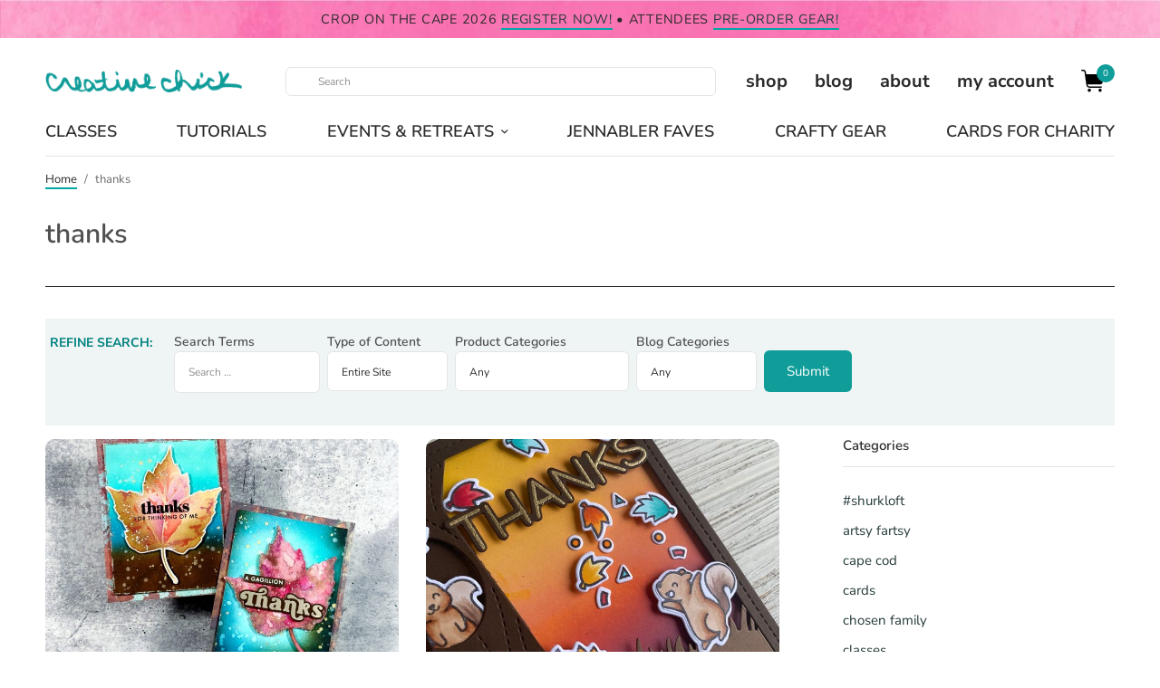

--- FILE ---
content_type: text/html; charset=UTF-8
request_url: https://shurkus.com/tag/thanks
body_size: 50940
content:
<!doctype html>
<html lang="en-US">
<head><meta charset="UTF-8" /><script>if(navigator.userAgent.match(/MSIE|Internet Explorer/i)||navigator.userAgent.match(/Trident\/7\..*?rv:11/i)){var href=document.location.href;if(!href.match(/[?&]nowprocket/)){if(href.indexOf("?")==-1){if(href.indexOf("#")==-1){document.location.href=href+"?nowprocket=1"}else{document.location.href=href.replace("#","?nowprocket=1#")}}else{if(href.indexOf("#")==-1){document.location.href=href+"&nowprocket=1"}else{document.location.href=href.replace("#","&nowprocket=1#")}}}}</script><script>(()=>{class RocketLazyLoadScripts{constructor(){this.v="2.0.4",this.userEvents=["keydown","keyup","mousedown","mouseup","mousemove","mouseover","mouseout","touchmove","touchstart","touchend","touchcancel","wheel","click","dblclick","input"],this.attributeEvents=["onblur","onclick","oncontextmenu","ondblclick","onfocus","onmousedown","onmouseenter","onmouseleave","onmousemove","onmouseout","onmouseover","onmouseup","onmousewheel","onscroll","onsubmit"]}async t(){this.i(),this.o(),/iP(ad|hone)/.test(navigator.userAgent)&&this.h(),this.u(),this.l(this),this.m(),this.k(this),this.p(this),this._(),await Promise.all([this.R(),this.L()]),this.lastBreath=Date.now(),this.S(this),this.P(),this.D(),this.O(),this.M(),await this.C(this.delayedScripts.normal),await this.C(this.delayedScripts.defer),await this.C(this.delayedScripts.async),await this.T(),await this.F(),await this.j(),await this.A(),window.dispatchEvent(new Event("rocket-allScriptsLoaded")),this.everythingLoaded=!0,this.lastTouchEnd&&await new Promise(t=>setTimeout(t,500-Date.now()+this.lastTouchEnd)),this.I(),this.H(),this.U(),this.W()}i(){this.CSPIssue=sessionStorage.getItem("rocketCSPIssue"),document.addEventListener("securitypolicyviolation",t=>{this.CSPIssue||"script-src-elem"!==t.violatedDirective||"data"!==t.blockedURI||(this.CSPIssue=!0,sessionStorage.setItem("rocketCSPIssue",!0))},{isRocket:!0})}o(){window.addEventListener("pageshow",t=>{this.persisted=t.persisted,this.realWindowLoadedFired=!0},{isRocket:!0}),window.addEventListener("pagehide",()=>{this.onFirstUserAction=null},{isRocket:!0})}h(){let t;function e(e){t=e}window.addEventListener("touchstart",e,{isRocket:!0}),window.addEventListener("touchend",function i(o){o.changedTouches[0]&&t.changedTouches[0]&&Math.abs(o.changedTouches[0].pageX-t.changedTouches[0].pageX)<10&&Math.abs(o.changedTouches[0].pageY-t.changedTouches[0].pageY)<10&&o.timeStamp-t.timeStamp<200&&(window.removeEventListener("touchstart",e,{isRocket:!0}),window.removeEventListener("touchend",i,{isRocket:!0}),"INPUT"===o.target.tagName&&"text"===o.target.type||(o.target.dispatchEvent(new TouchEvent("touchend",{target:o.target,bubbles:!0})),o.target.dispatchEvent(new MouseEvent("mouseover",{target:o.target,bubbles:!0})),o.target.dispatchEvent(new PointerEvent("click",{target:o.target,bubbles:!0,cancelable:!0,detail:1,clientX:o.changedTouches[0].clientX,clientY:o.changedTouches[0].clientY})),event.preventDefault()))},{isRocket:!0})}q(t){this.userActionTriggered||("mousemove"!==t.type||this.firstMousemoveIgnored?"keyup"===t.type||"mouseover"===t.type||"mouseout"===t.type||(this.userActionTriggered=!0,this.onFirstUserAction&&this.onFirstUserAction()):this.firstMousemoveIgnored=!0),"click"===t.type&&t.preventDefault(),t.stopPropagation(),t.stopImmediatePropagation(),"touchstart"===this.lastEvent&&"touchend"===t.type&&(this.lastTouchEnd=Date.now()),"click"===t.type&&(this.lastTouchEnd=0),this.lastEvent=t.type,t.composedPath&&t.composedPath()[0].getRootNode()instanceof ShadowRoot&&(t.rocketTarget=t.composedPath()[0]),this.savedUserEvents.push(t)}u(){this.savedUserEvents=[],this.userEventHandler=this.q.bind(this),this.userEvents.forEach(t=>window.addEventListener(t,this.userEventHandler,{passive:!1,isRocket:!0})),document.addEventListener("visibilitychange",this.userEventHandler,{isRocket:!0})}U(){this.userEvents.forEach(t=>window.removeEventListener(t,this.userEventHandler,{passive:!1,isRocket:!0})),document.removeEventListener("visibilitychange",this.userEventHandler,{isRocket:!0}),this.savedUserEvents.forEach(t=>{(t.rocketTarget||t.target).dispatchEvent(new window[t.constructor.name](t.type,t))})}m(){const t="return false",e=Array.from(this.attributeEvents,t=>"data-rocket-"+t),i="["+this.attributeEvents.join("],[")+"]",o="[data-rocket-"+this.attributeEvents.join("],[data-rocket-")+"]",s=(e,i,o)=>{o&&o!==t&&(e.setAttribute("data-rocket-"+i,o),e["rocket"+i]=new Function("event",o),e.setAttribute(i,t))};new MutationObserver(t=>{for(const n of t)"attributes"===n.type&&(n.attributeName.startsWith("data-rocket-")||this.everythingLoaded?n.attributeName.startsWith("data-rocket-")&&this.everythingLoaded&&this.N(n.target,n.attributeName.substring(12)):s(n.target,n.attributeName,n.target.getAttribute(n.attributeName))),"childList"===n.type&&n.addedNodes.forEach(t=>{if(t.nodeType===Node.ELEMENT_NODE)if(this.everythingLoaded)for(const i of[t,...t.querySelectorAll(o)])for(const t of i.getAttributeNames())e.includes(t)&&this.N(i,t.substring(12));else for(const e of[t,...t.querySelectorAll(i)])for(const t of e.getAttributeNames())this.attributeEvents.includes(t)&&s(e,t,e.getAttribute(t))})}).observe(document,{subtree:!0,childList:!0,attributeFilter:[...this.attributeEvents,...e]})}I(){this.attributeEvents.forEach(t=>{document.querySelectorAll("[data-rocket-"+t+"]").forEach(e=>{this.N(e,t)})})}N(t,e){const i=t.getAttribute("data-rocket-"+e);i&&(t.setAttribute(e,i),t.removeAttribute("data-rocket-"+e))}k(t){Object.defineProperty(HTMLElement.prototype,"onclick",{get(){return this.rocketonclick||null},set(e){this.rocketonclick=e,this.setAttribute(t.everythingLoaded?"onclick":"data-rocket-onclick","this.rocketonclick(event)")}})}S(t){function e(e,i){let o=e[i];e[i]=null,Object.defineProperty(e,i,{get:()=>o,set(s){t.everythingLoaded?o=s:e["rocket"+i]=o=s}})}e(document,"onreadystatechange"),e(window,"onload"),e(window,"onpageshow");try{Object.defineProperty(document,"readyState",{get:()=>t.rocketReadyState,set(e){t.rocketReadyState=e},configurable:!0}),document.readyState="loading"}catch(t){console.log("WPRocket DJE readyState conflict, bypassing")}}l(t){this.originalAddEventListener=EventTarget.prototype.addEventListener,this.originalRemoveEventListener=EventTarget.prototype.removeEventListener,this.savedEventListeners=[],EventTarget.prototype.addEventListener=function(e,i,o){o&&o.isRocket||!t.B(e,this)&&!t.userEvents.includes(e)||t.B(e,this)&&!t.userActionTriggered||e.startsWith("rocket-")||t.everythingLoaded?t.originalAddEventListener.call(this,e,i,o):(t.savedEventListeners.push({target:this,remove:!1,type:e,func:i,options:o}),"mouseenter"!==e&&"mouseleave"!==e||t.originalAddEventListener.call(this,e,t.savedUserEvents.push,o))},EventTarget.prototype.removeEventListener=function(e,i,o){o&&o.isRocket||!t.B(e,this)&&!t.userEvents.includes(e)||t.B(e,this)&&!t.userActionTriggered||e.startsWith("rocket-")||t.everythingLoaded?t.originalRemoveEventListener.call(this,e,i,o):t.savedEventListeners.push({target:this,remove:!0,type:e,func:i,options:o})}}J(t,e){this.savedEventListeners=this.savedEventListeners.filter(i=>{let o=i.type,s=i.target||window;return e!==o||t!==s||(this.B(o,s)&&(i.type="rocket-"+o),this.$(i),!1)})}H(){EventTarget.prototype.addEventListener=this.originalAddEventListener,EventTarget.prototype.removeEventListener=this.originalRemoveEventListener,this.savedEventListeners.forEach(t=>this.$(t))}$(t){t.remove?this.originalRemoveEventListener.call(t.target,t.type,t.func,t.options):this.originalAddEventListener.call(t.target,t.type,t.func,t.options)}p(t){let e;function i(e){return t.everythingLoaded?e:e.split(" ").map(t=>"load"===t||t.startsWith("load.")?"rocket-jquery-load":t).join(" ")}function o(o){function s(e){const s=o.fn[e];o.fn[e]=o.fn.init.prototype[e]=function(){return this[0]===window&&t.userActionTriggered&&("string"==typeof arguments[0]||arguments[0]instanceof String?arguments[0]=i(arguments[0]):"object"==typeof arguments[0]&&Object.keys(arguments[0]).forEach(t=>{const e=arguments[0][t];delete arguments[0][t],arguments[0][i(t)]=e})),s.apply(this,arguments),this}}if(o&&o.fn&&!t.allJQueries.includes(o)){const e={DOMContentLoaded:[],"rocket-DOMContentLoaded":[]};for(const t in e)document.addEventListener(t,()=>{e[t].forEach(t=>t())},{isRocket:!0});o.fn.ready=o.fn.init.prototype.ready=function(i){function s(){parseInt(o.fn.jquery)>2?setTimeout(()=>i.bind(document)(o)):i.bind(document)(o)}return"function"==typeof i&&(t.realDomReadyFired?!t.userActionTriggered||t.fauxDomReadyFired?s():e["rocket-DOMContentLoaded"].push(s):e.DOMContentLoaded.push(s)),o([])},s("on"),s("one"),s("off"),t.allJQueries.push(o)}e=o}t.allJQueries=[],o(window.jQuery),Object.defineProperty(window,"jQuery",{get:()=>e,set(t){o(t)}})}P(){const t=new Map;document.write=document.writeln=function(e){const i=document.currentScript,o=document.createRange(),s=i.parentElement;let n=t.get(i);void 0===n&&(n=i.nextSibling,t.set(i,n));const c=document.createDocumentFragment();o.setStart(c,0),c.appendChild(o.createContextualFragment(e)),s.insertBefore(c,n)}}async R(){return new Promise(t=>{this.userActionTriggered?t():this.onFirstUserAction=t})}async L(){return new Promise(t=>{document.addEventListener("DOMContentLoaded",()=>{this.realDomReadyFired=!0,t()},{isRocket:!0})})}async j(){return this.realWindowLoadedFired?Promise.resolve():new Promise(t=>{window.addEventListener("load",t,{isRocket:!0})})}M(){this.pendingScripts=[];this.scriptsMutationObserver=new MutationObserver(t=>{for(const e of t)e.addedNodes.forEach(t=>{"SCRIPT"!==t.tagName||t.noModule||t.isWPRocket||this.pendingScripts.push({script:t,promise:new Promise(e=>{const i=()=>{const i=this.pendingScripts.findIndex(e=>e.script===t);i>=0&&this.pendingScripts.splice(i,1),e()};t.addEventListener("load",i,{isRocket:!0}),t.addEventListener("error",i,{isRocket:!0}),setTimeout(i,1e3)})})})}),this.scriptsMutationObserver.observe(document,{childList:!0,subtree:!0})}async F(){await this.X(),this.pendingScripts.length?(await this.pendingScripts[0].promise,await this.F()):this.scriptsMutationObserver.disconnect()}D(){this.delayedScripts={normal:[],async:[],defer:[]},document.querySelectorAll("script[type$=rocketlazyloadscript]").forEach(t=>{t.hasAttribute("data-rocket-src")?t.hasAttribute("async")&&!1!==t.async?this.delayedScripts.async.push(t):t.hasAttribute("defer")&&!1!==t.defer||"module"===t.getAttribute("data-rocket-type")?this.delayedScripts.defer.push(t):this.delayedScripts.normal.push(t):this.delayedScripts.normal.push(t)})}async _(){await this.L();let t=[];document.querySelectorAll("script[type$=rocketlazyloadscript][data-rocket-src]").forEach(e=>{let i=e.getAttribute("data-rocket-src");if(i&&!i.startsWith("data:")){i.startsWith("//")&&(i=location.protocol+i);try{const o=new URL(i).origin;o!==location.origin&&t.push({src:o,crossOrigin:e.crossOrigin||"module"===e.getAttribute("data-rocket-type")})}catch(t){}}}),t=[...new Map(t.map(t=>[JSON.stringify(t),t])).values()],this.Y(t,"preconnect")}async G(t){if(await this.K(),!0!==t.noModule||!("noModule"in HTMLScriptElement.prototype))return new Promise(e=>{let i;function o(){(i||t).setAttribute("data-rocket-status","executed"),e()}try{if(navigator.userAgent.includes("Firefox/")||""===navigator.vendor||this.CSPIssue)i=document.createElement("script"),[...t.attributes].forEach(t=>{let e=t.nodeName;"type"!==e&&("data-rocket-type"===e&&(e="type"),"data-rocket-src"===e&&(e="src"),i.setAttribute(e,t.nodeValue))}),t.text&&(i.text=t.text),t.nonce&&(i.nonce=t.nonce),i.hasAttribute("src")?(i.addEventListener("load",o,{isRocket:!0}),i.addEventListener("error",()=>{i.setAttribute("data-rocket-status","failed-network"),e()},{isRocket:!0}),setTimeout(()=>{i.isConnected||e()},1)):(i.text=t.text,o()),i.isWPRocket=!0,t.parentNode.replaceChild(i,t);else{const i=t.getAttribute("data-rocket-type"),s=t.getAttribute("data-rocket-src");i?(t.type=i,t.removeAttribute("data-rocket-type")):t.removeAttribute("type"),t.addEventListener("load",o,{isRocket:!0}),t.addEventListener("error",i=>{this.CSPIssue&&i.target.src.startsWith("data:")?(console.log("WPRocket: CSP fallback activated"),t.removeAttribute("src"),this.G(t).then(e)):(t.setAttribute("data-rocket-status","failed-network"),e())},{isRocket:!0}),s?(t.fetchPriority="high",t.removeAttribute("data-rocket-src"),t.src=s):t.src="data:text/javascript;base64,"+window.btoa(unescape(encodeURIComponent(t.text)))}}catch(i){t.setAttribute("data-rocket-status","failed-transform"),e()}});t.setAttribute("data-rocket-status","skipped")}async C(t){const e=t.shift();return e?(e.isConnected&&await this.G(e),this.C(t)):Promise.resolve()}O(){this.Y([...this.delayedScripts.normal,...this.delayedScripts.defer,...this.delayedScripts.async],"preload")}Y(t,e){this.trash=this.trash||[];let i=!0;var o=document.createDocumentFragment();t.forEach(t=>{const s=t.getAttribute&&t.getAttribute("data-rocket-src")||t.src;if(s&&!s.startsWith("data:")){const n=document.createElement("link");n.href=s,n.rel=e,"preconnect"!==e&&(n.as="script",n.fetchPriority=i?"high":"low"),t.getAttribute&&"module"===t.getAttribute("data-rocket-type")&&(n.crossOrigin=!0),t.crossOrigin&&(n.crossOrigin=t.crossOrigin),t.integrity&&(n.integrity=t.integrity),t.nonce&&(n.nonce=t.nonce),o.appendChild(n),this.trash.push(n),i=!1}}),document.head.appendChild(o)}W(){this.trash.forEach(t=>t.remove())}async T(){try{document.readyState="interactive"}catch(t){}this.fauxDomReadyFired=!0;try{await this.K(),this.J(document,"readystatechange"),document.dispatchEvent(new Event("rocket-readystatechange")),await this.K(),document.rocketonreadystatechange&&document.rocketonreadystatechange(),await this.K(),this.J(document,"DOMContentLoaded"),document.dispatchEvent(new Event("rocket-DOMContentLoaded")),await this.K(),this.J(window,"DOMContentLoaded"),window.dispatchEvent(new Event("rocket-DOMContentLoaded"))}catch(t){console.error(t)}}async A(){try{document.readyState="complete"}catch(t){}try{await this.K(),this.J(document,"readystatechange"),document.dispatchEvent(new Event("rocket-readystatechange")),await this.K(),document.rocketonreadystatechange&&document.rocketonreadystatechange(),await this.K(),this.J(window,"load"),window.dispatchEvent(new Event("rocket-load")),await this.K(),window.rocketonload&&window.rocketonload(),await this.K(),this.allJQueries.forEach(t=>t(window).trigger("rocket-jquery-load")),await this.K(),this.J(window,"pageshow");const t=new Event("rocket-pageshow");t.persisted=this.persisted,window.dispatchEvent(t),await this.K(),window.rocketonpageshow&&window.rocketonpageshow({persisted:this.persisted})}catch(t){console.error(t)}}async K(){Date.now()-this.lastBreath>45&&(await this.X(),this.lastBreath=Date.now())}async X(){return document.hidden?new Promise(t=>setTimeout(t)):new Promise(t=>requestAnimationFrame(t))}B(t,e){return e===document&&"readystatechange"===t||(e===document&&"DOMContentLoaded"===t||(e===window&&"DOMContentLoaded"===t||(e===window&&"load"===t||e===window&&"pageshow"===t)))}static run(){(new RocketLazyLoadScripts).t()}}RocketLazyLoadScripts.run()})();</script>

<!-- Google tag (gtag.js) -->
<script type="rocketlazyloadscript" async data-rocket-src="https://www.googletagmanager.com/gtag/js?id=G-62KTJD93X2"></script>
<script type="rocketlazyloadscript">
  window.dataLayer = window.dataLayer || [];
  function gtag(){dataLayer.push(arguments);}
  gtag('js', new Date());

  gtag('config', 'G-62KTJD93X2');
</script>
	
	<meta name="viewport" content="width=device-width, initial-scale=1, maximum-scale=1, viewport-fit=cover">
	<link rel="profile" href="http://gmpg.org/xfn/11">
	<meta name='robots' content='index, follow, max-image-preview:large, max-snippet:-1, max-video-preview:-1' />
<script type="rocketlazyloadscript">window._wca = window._wca || [];</script>

	<!-- This site is optimized with the Yoast SEO plugin v26.5 - https://yoast.com/wordpress/plugins/seo/ -->
	<title>thanks Archives - {creative chick} | shurkus.com</title>
<style id="rocket-critical-css">ul{box-sizing:border-box}.wp-block-social-links{background:none;box-sizing:border-box;margin-left:0;padding-left:0;padding-right:0;text-indent:0}.wp-block-social-links .wp-social-link a{border-bottom:0;box-shadow:none;text-decoration:none}.wp-block-social-links .wp-social-link svg{height:1em;width:1em}.wp-block-social-links{font-size:24px}.wp-block-social-links.aligncenter{display:flex;justify-content:center}.wp-block-social-link{border-radius:9999px;display:block;height:auto}.wp-block-social-link a{align-items:center;display:flex;line-height:0}.wp-block-social-links .wp-block-social-link.wp-social-link{display:inline-block;margin:0;padding:0}.wp-block-social-links .wp-block-social-link.wp-social-link .wp-block-social-link-anchor,.wp-block-social-links .wp-block-social-link.wp-social-link .wp-block-social-link-anchor svg,.wp-block-social-links .wp-block-social-link.wp-social-link .wp-block-social-link-anchor:visited{color:currentColor;fill:currentColor}:root{--wp--preset--font-size--normal:16px;--wp--preset--font-size--huge:42px}.aligncenter{clear:both}.screen-reader-text{border:0;clip-path:inset(50%);height:1px;margin:-1px;overflow:hidden;padding:0;position:absolute;width:1px;word-wrap:normal!important}:root{--wcm-btn-color:#5c7676;--wcm-btn-hover-color:--wcm-btn-hover-color}#cookie-law-info-bar{font-size:15px;margin:0 auto;padding:12px 10px;position:absolute;text-align:center;box-sizing:border-box;width:100%;z-index:9999;display:none;left:0px;font-weight:300;box-shadow:0 -1px 10px 0 rgba(172,171,171,0.3)}#cookie-law-info-again{font-size:10pt;margin:0;padding:5px 10px;text-align:center;z-index:9999;box-shadow:#161616 2px 2px 5px 2px}#cookie-law-info-bar span{vertical-align:middle}.cli-plugin-button,.cli-plugin-button:visited{display:inline-block;padding:9px 12px;color:#fff;text-decoration:none;position:relative;margin-left:5px;text-decoration:none}.cli-plugin-button,.cli-plugin-button:visited,.medium.cli-plugin-button,.medium.cli-plugin-button:visited{font-size:13px;font-weight:400;line-height:1}.cli-plugin-button{margin-top:5px}.cli-bar-popup{-moz-background-clip:padding;-webkit-background-clip:padding;background-clip:padding-box;-webkit-border-radius:30px;-moz-border-radius:30px;border-radius:30px;padding:20px}.cli-container-fluid{padding-right:15px;padding-left:15px;margin-right:auto;margin-left:auto}.cli-row{display:-ms-flexbox;display:flex;-ms-flex-wrap:wrap;flex-wrap:wrap;margin-right:-15px;margin-left:-15px}.cli-align-items-stretch{-ms-flex-align:stretch!important;align-items:stretch!important}.cli-px-0{padding-left:0;padding-right:0}.cli-btn{font-size:14px;display:inline-block;font-weight:400;text-align:center;white-space:nowrap;vertical-align:middle;border:1px solid transparent;padding:.5rem 1.25rem;line-height:1;border-radius:.25rem}.cli-modal-backdrop{position:fixed;top:0;right:0;bottom:0;left:0;z-index:1040;background-color:#000;display:none}.cli-modal-backdrop.cli-fade{opacity:0}.cli-modal a{text-decoration:none}.cli-modal .cli-modal-dialog{position:relative;width:auto;margin:.5rem;font-family:-apple-system,BlinkMacSystemFont,"Segoe UI",Roboto,"Helvetica Neue",Arial,sans-serif,"Apple Color Emoji","Segoe UI Emoji","Segoe UI Symbol";font-size:1rem;font-weight:400;line-height:1.5;color:#212529;text-align:left;display:-ms-flexbox;display:flex;-ms-flex-align:center;align-items:center;min-height:calc(100% - (.5rem * 2))}@media (min-width:576px){.cli-modal .cli-modal-dialog{max-width:500px;margin:1.75rem auto;min-height:calc(100% - (1.75rem * 2))}}@media (min-width:992px){.cli-modal .cli-modal-dialog{max-width:900px}}.cli-modal-content{position:relative;display:-ms-flexbox;display:flex;-ms-flex-direction:column;flex-direction:column;width:100%;background-color:#fff;background-clip:padding-box;border-radius:.3rem;outline:0}.cli-modal .cli-modal-close{position:absolute;right:10px;top:10px;z-index:1;padding:0;background-color:transparent!important;border:0;-webkit-appearance:none;font-size:1.5rem;font-weight:700;line-height:1;color:#000;text-shadow:0 1px 0 #fff}.cli-switch{display:inline-block;position:relative;min-height:1px;padding-left:70px;font-size:14px}.cli-switch input[type="checkbox"]{display:none}.cli-switch .cli-slider{background-color:#e3e1e8;height:24px;width:50px;bottom:0;left:0;position:absolute;right:0;top:0}.cli-switch .cli-slider:before{background-color:#fff;bottom:2px;content:"";height:20px;left:2px;position:absolute;width:20px}.cli-switch .cli-slider{border-radius:34px}.cli-switch .cli-slider:before{border-radius:50%}.cli-tab-content{background:#ffffff}.cli-tab-content{width:100%;padding:30px}@media (max-width:767px){.cli-tab-content{padding:30px 10px}}.cli-container-fluid{padding-right:15px;padding-left:15px;margin-right:auto;margin-left:auto}.cli-row{display:-ms-flexbox;display:flex;-ms-flex-wrap:wrap;flex-wrap:wrap;margin-right:-15px;margin-left:-15px}.cli-align-items-stretch{-ms-flex-align:stretch!important;align-items:stretch!important}.cli-px-0{padding-left:0;padding-right:0}.cli-btn{font-size:14px;display:inline-block;font-weight:400;text-align:center;white-space:nowrap;vertical-align:middle;border:1px solid transparent;padding:.5rem 1.25rem;line-height:1;border-radius:.25rem}.cli-modal-backdrop{position:fixed;top:0;right:0;bottom:0;left:0;z-index:1040;background-color:#000;-webkit-transform:scale(0);transform:scale(0)}.cli-modal-backdrop.cli-fade{opacity:0}.cli-modal{position:fixed;top:0;right:0;bottom:0;left:0;z-index:99999;transform:scale(0);overflow:hidden;outline:0;display:none}.cli-modal a{text-decoration:none}.cli-modal .cli-modal-dialog{position:relative;width:auto;margin:.5rem;font-family:inherit;font-size:1rem;font-weight:400;line-height:1.5;color:#212529;text-align:left;display:-ms-flexbox;display:flex;-ms-flex-align:center;align-items:center;min-height:calc(100% - (.5rem * 2))}@media (min-width:576px){.cli-modal .cli-modal-dialog{max-width:500px;margin:1.75rem auto;min-height:calc(100% - (1.75rem * 2))}}.cli-modal-content{position:relative;display:-ms-flexbox;display:flex;-ms-flex-direction:column;flex-direction:column;width:100%;background-color:#fff;background-clip:padding-box;border-radius:.2rem;box-sizing:border-box;outline:0}.cli-switch{display:inline-block;position:relative;min-height:1px;padding-left:38px;font-size:14px}.cli-switch input[type="checkbox"]{display:none}.cli-switch .cli-slider{background-color:#e3e1e8;height:20px;width:38px;bottom:0;left:0;position:absolute;right:0;top:0}.cli-switch .cli-slider:before{background-color:#fff;bottom:2px;content:"";height:15px;left:3px;position:absolute;width:15px}.cli-switch .cli-slider{border-radius:34px;font-size:0}.cli-switch .cli-slider:before{border-radius:50%}.cli-tab-content{background:#ffffff}.cli-tab-content{width:100%;padding:5px 30px 5px 5px;box-sizing:border-box}@media (max-width:767px){.cli-tab-content{padding:30px 10px}}.cli-tab-footer .cli-btn{background-color:#00acad;padding:10px 15px;text-decoration:none}.cli-tab-footer .wt-cli-privacy-accept-btn{background-color:#61a229;color:#ffffff;border-radius:0}.cli-tab-footer{width:100%;text-align:right;padding:20px 0}.cli-col-12{width:100%}.cli-tab-header{display:flex;justify-content:space-between}.cli-tab-header a:before{width:10px;height:2px;left:0;top:calc(50% - 1px)}.cli-tab-header a:after{width:2px;height:10px;left:4px;top:calc(50% - 5px);-webkit-transform:none;transform:none}.cli-tab-header a:before{width:7px;height:7px;border-right:1px solid #4a6e78;border-bottom:1px solid #4a6e78;content:" ";transform:rotate(-45deg);margin-right:10px}.cli-tab-header a.cli-nav-link{position:relative;display:flex;align-items:center;font-size:14px;color:#000;text-transform:capitalize}.cli-tab-header{border-radius:5px;padding:12px 15px;background-color:#f2f2f2}.cli-modal .cli-modal-close{position:absolute;right:0;top:0;z-index:1;-webkit-appearance:none;width:40px;height:40px;padding:0;border-radius:50%;padding:10px;background:transparent;border:none;min-width:40px}.cli-tab-container h4{font-family:inherit;font-size:16px;margin-bottom:15px;margin:10px 0}#cliSettingsPopup .cli-tab-section-container{padding-top:12px}.cli-privacy-content-text{font-size:14px;line-height:1.4;margin-top:0;padding:0;color:#000}.cli-tab-content{display:none}.cli-tab-section .cli-tab-content{padding:10px 20px 5px 20px}.cli-tab-section{margin-top:5px}@media (min-width:992px){.cli-modal .cli-modal-dialog{max-width:645px}}.cli-switch .cli-slider:after{content:attr(data-cli-disable);position:absolute;right:50px;color:#000;font-size:12px;text-align:right;min-width:80px}.cli-privacy-overview:not(.cli-collapsed) .cli-privacy-content{max-height:60px;overflow:hidden}a.cli-privacy-readmore{font-size:12px;margin-top:12px;display:inline-block;padding-bottom:0;color:#000;text-decoration:underline}.cli-modal-footer{position:relative}a.cli-privacy-readmore:before{content:attr(data-readmore-text)}.cli-modal-close svg{fill:#000}span.cli-necessary-caption{color:#000;font-size:12px}.cli-tab-container .cli-row{max-height:500px;overflow-y:auto}.cli-tab-section .cookielawinfo-row-cat-table td,.cli-tab-section .cookielawinfo-row-cat-table th{font-size:12px}.wt-cli-sr-only{display:none;font-size:16px}.cli-bar-container{float:none;margin:0 auto;display:-webkit-box;display:-moz-box;display:-ms-flexbox;display:-webkit-flex;display:flex;justify-content:space-between;-webkit-box-align:center;-moz-box-align:center;-ms-flex-align:center;-webkit-align-items:center;align-items:center}.cli-bar-btn_container{margin-left:20px;display:-webkit-box;display:-moz-box;display:-ms-flexbox;display:-webkit-flex;display:flex;-webkit-box-align:center;-moz-box-align:center;-ms-flex-align:center;-webkit-align-items:center;align-items:center;flex-wrap:nowrap}.cli-bar-btn_container a{white-space:nowrap}.cli-style-v2{font-size:11pt;line-height:18px;font-weight:normal}.cli-style-v2 .cli-bar-message{width:70%;text-align:left}.cli-style-v2 .cli-bar-message .wt-cli-ccpa-element,.cli-style-v2 .cli-bar-message .wt-cli-ccpa-checkbox{margin-top:5px}.cli-style-v2 .cli-bar-btn_container .cli_action_button,.cli-style-v2 .cli-bar-btn_container .cli_settings_button{margin-left:5px}.wt-cli-ccpa-checkbox label{font-size:inherit;margin:0px 0px 0px 5px}.cli-style-v2 .cli-bar-btn_container .cli-plugin-button{margin-top:5px;margin-bottom:5px}.wt-cli-necessary-checkbox{display:none!important}@media (max-width:985px){.cli-style-v2 .cli-bar-message{width:100%}.cli-style-v2.cli-bar-container{justify-content:left;flex-wrap:wrap}.cli-style-v2 .cli-bar-btn_container{margin-left:0px;margin-top:10px}}.wt-cli-privacy-overview-actions{padding-bottom:0}@media only screen and (max-width:479px) and (min-width:320px){.cli-style-v2 .cli-bar-btn_container{flex-wrap:wrap}}.wt-cli-cookie-description{font-size:14px;line-height:1.4;margin-top:0;padding:0;color:#000}@font-face{font-family:'Ubuntu';font-style:normal;font-weight:400;font-display:swap;src:url('//shurkus.com/wp-content/uploads/omgf/bwg_googlefonts/ubuntu-normal-latin-ext-400.woff2')format('woff2');unicode-range:U+0100-02BA,U+02BD-02C5,U+02C7-02CC,U+02CE-02D7,U+02DD-02FF,U+0304,U+0308,U+0329,U+1D00-1DBF,U+1E00-1E9F,U+1EF2-1EFF,U+2020,U+20A0-20AB,U+20AD-20C0,U+2113,U+2C60-2C7F,U+A720-A7FF}@font-face{font-family:'Ubuntu';font-style:normal;font-weight:400;font-display:swap;src:url('//shurkus.com/wp-content/uploads/omgf/bwg_googlefonts/ubuntu-normal-latin-400.woff2')format('woff2');unicode-range:U+0000-00FF,U+0131,U+0152-0153,U+02BB-02BC,U+02C6,U+02DA,U+02DC,U+0304,U+0308,U+0329,U+2000-206F,U+20AC,U+2122,U+2191,U+2193,U+2212,U+2215,U+FEFF,U+FFFD}body{display:block}.searchandfilter ul{display:inline-block}.searchandfilter li{list-style:none;display:inline-block;padding-right:10px}.searchandfilter h4{margin:15px 0;font-size:16px} html{line-height:1.15;-webkit-text-size-adjust:100%}body{margin:0}h1{font-size:2em;margin:0.67em 0}a{background-color:transparent}img{border-style:none}button,input,select{font-family:inherit;font-size:100%;line-height:1.15;margin:0}button,input{overflow:visible}button,select{text-transform:none}button,[type="button"],[type="submit"]{-webkit-appearance:button}button::-moz-focus-inner,[type="button"]::-moz-focus-inner,[type="submit"]::-moz-focus-inner{border-style:none;padding:0}button:-moz-focusring,[type="button"]:-moz-focusring,[type="submit"]:-moz-focusring{outline:1px dotted ButtonText}[type="checkbox"]{box-sizing:border-box;padding:0}[type="search"]{-webkit-appearance:textfield;outline-offset:-2px}[type="search"]::-webkit-search-decoration{-webkit-appearance:none}::-webkit-file-upload-button{-webkit-appearance:button;font:inherit}html{box-sizing:border-box;font-size:100%}*,*::before,*::after{box-sizing:inherit}body{margin:0;padding:0;background:#fff;font-family:"system-ui","San Francisco","Segoe UI","Roboto","Oxygen","Ubuntu",Arial,sans-serif;font-weight:normal;line-height:1.6;color:#292929;-webkit-font-smoothing:antialiased;-moz-osx-font-smoothing:grayscale}img{display:inline-block;vertical-align:middle;max-width:100%;height:auto;-ms-interpolation-mode:bicubic}select{box-sizing:border-box;width:100%;border-radius:0}button{padding:0;appearance:none;border:0;border-radius:0;background:transparent;line-height:1}button,input,select{font-family:inherit}div,ul,li,h1,h3,h4,form,p,th,td{margin:0;padding:0}p{margin-bottom:1rem;font-size:inherit;line-height:1.7;text-rendering:optimizeLegibility}h1,h3,h4{font-family:"system-ui","San Francisco","Segoe UI","Roboto","Oxygen","Ubuntu",Arial,sans-serif;font-style:normal;font-weight:600;color:#121212;text-rendering:optimizeLegibility}h1{font-size:1.75rem;line-height:1.55;margin-top:0;margin-bottom:1rem}h3{font-size:1.25rem;line-height:1.55;margin-top:0;margin-bottom:1rem}h4{font-size:1.125rem;line-height:1.55;margin-top:0;margin-bottom:1rem}@media print,screen and (min-width:48em){h1{font-size:3rem}h3{font-size:1.75rem}h4{font-size:1.25rem}}a{line-height:inherit;color:#1779ba;text-decoration:none}a img{border:0}ul{margin-bottom:1rem;list-style-position:outside;line-height:1.7}li{font-size:inherit}ul{margin-left:1.25rem;list-style-type:disc}ul ul{margin-left:1.25rem;margin-bottom:0}figure{margin:0}.subheader{margin-top:.2rem;margin-bottom:.5rem;font-weight:normal;line-height:1.4;color:#8a8a8a}.row{max-width:83.125rem;margin-right:auto;margin-left:auto;display:flex;flex-flow:row wrap}.row .row{margin-right:-.9375rem;margin-left:-.9375rem}@media print,screen and (min-width:48em){.row .row{margin-right:-.9375rem;margin-left:-.9375rem}}@media print,screen and (min-width:66.75em){.row .row{margin-right:-.9375rem;margin-left:-.9375rem}}.row:not(.expanded) .row{max-width:none}.columns{flex:1 1 0px;padding-right:.9375rem;padding-left:.9375rem;min-width:0}@media print,screen and (min-width:48em){.columns{padding-right:.9375rem;padding-left:.9375rem}}.small-12{flex:0 0 100%;max-width:100%}@media print,screen and (min-width:48em){.medium-6{flex:0 0 50%;max-width:50%}}.align-middle{align-items:center}body{font-size:18px;overflow-wrap:break-word}a{color:#292929}h1,h3,h4{color:#292929}p{word-spacing:0.001em;font-feature-settings:"kern" 1;font-kerning:normal}.row{background-size:cover}@media only screen and (min-width:768px){.row{padding:0 35px}.row .row:not(.max_width){padding:0}}figure{margin:0;padding:0}#wrapper{min-height:100vh;display:flex;flex-direction:column;backface-visibility:hidden;scroll-behavior:smooth}#wrapper>[role="main"]{display:flex;flex:1;flex-direction:column}@media screen and (-ms-high-contrast:active),(-ms-high-contrast:none){#wrapper>[role="main"]{display:block;flex:none}}#wrapper>[role="main"]>.row{width:100%}#wrapper .click-capture{position:fixed;top:0;left:0;width:100%;height:100%;z-index:50;opacity:0;visibility:hidden;background:rgba(0,0,0,0.15);backdrop-filter:blur(12px);-webkit-backdrop-filter:blur(12px)}.sidebar-container{display:flex;flex-direction:column}@media only screen and (min-width:1068px){.sidebar-container{flex-direction:row;justify-content:space-between}}.sidebar-container .sidebar{flex-shrink:0;display:flex;flex-direction:column;width:100%}@media only screen and (min-width:1068px){.sidebar-container .sidebar{max-width:300px}}.sidebar-container .sidebar-content-main{max-width:100%;width:100%}@media only screen and (min-width:1068px){.sidebar-container .sidebar-content-main{padding-right:70px}}.subheader{display:flex;align-items:center;background:#76A2FA;background:linear-gradient(90deg,rgba(192,156,135,0.2) 23.54%,rgba(192,250,118,0.2) 42.64%,rgba(118,162,250,0.2) 62.38%,rgba(160,118,250,0.2) 77.26%,rgba(250,118,149,0.2) 85.68%);text-align:center;font-size:11px;width:100%;line-height:1;padding:12px 0;font-weight:500;margin:0;color:#292929;letter-spacing:0.05em;text-transform:uppercase}.logo-holder{display:inline-flex;justify-content:center;flex-shrink:0;margin:0 auto;max-width:100%;flex:4}@media only screen and (min-width:1068px){.logo-holder{margin-left:0;margin-right:40px;flex:initial}}.logo-holder .logolink{display:inline-flex;position:relative;align-items:center}.logo-holder .logoimg{max-height:42px;object-fit:contain}.header{display:flex;align-items:center;flex-wrap:wrap;top:0;left:0;position:relative;z-index:30;width:100%;background:#fff}.header:after{content:'';position:absolute;top:100%;left:0;right:0;background:#E5E5E5;height:1px;opacity:1;margin:0 auto}@media only screen and (min-width:768px){.header:after{left:50px;right:50px;max-width:1230px}}.header .header-logo-row{width:100%;padding:10px 0;position:relative;z-index:7}.header .header-logo-row>.row{width:100%;padding:0 15px}.header .header-logo-row>.row>.columns{display:flex;align-items:center;padding:0}@media only screen and (min-width:768px){.header .header-logo-row>.row{padding:0 50px}}.header .header-menu-row{width:100%;padding:0 0 5px;position:relative;z-index:5}.header .mobile-toggle-holder{flex:1}@media only screen and (min-width:1068px){.header .mobile-toggle-holder{display:none}}.header .thb-navbar{display:none}@media only screen and (min-width:1068px){.header .thb-navbar{display:inline-flex;width:100%}}.header .thb-navbar .thb-full-menu>.menu-item+.menu-item{margin-left:10px}@media only screen and (min-width:1068px){.header .header-logo-row{padding:15px 0 0}}.thb-full-menu{display:inline-flex;margin:0;padding:0;list-style:none;line-height:1;flex-wrap:wrap;width:100%;justify-content:space-between}.thb-full-menu>.menu-item{display:inline-flex}.thb-full-menu>.menu-item+.menu-item{margin-left:30px}.thb-full-menu>.menu-item>a{min-height:45px;display:flex;align-items:center;font-size:15px;font-weight:400;color:#292929}.thb-full-menu .menu-item{margin:0;white-space:nowrap}.thb-full-menu .menu-item.menu-item-has-children{position:relative}.thb-full-menu .menu-item.menu-item-has-children>a:after{display:inline-flex;font-family:"frame";content:"\e800";margin-left:8px;font-size:16px;font-weight:400}.thb-full-menu .sub-menu{padding:0;margin:0;list-style:none;background:#fff;position:absolute;z-index:10;text-align:left;top:100%;left:-25px;display:none;z-index:40;border-top:4px solid #F0521D;box-shadow:0px 20px 40px rgba(0,0,0,0.15);-webkit-backface-visibility:hidden;-moz-backface-visibility:hidden;-ms-backface-visibility:hidden;-o-backface-visibility:hidden;backface-visibility:hidden}.thb-full-menu .sub-menu li{display:block;font-size:13px;line-height:1.1;border-bottom:1px dashed #292929}.thb-full-menu .sub-menu li:last-child{border-bottom:0}.thb-full-menu .sub-menu li a{display:flex;padding:5px 25px;height:48px;font-size:inherit;font-weight:400;align-items:center;justify-content:space-between;will-change:opacity;position:relative;color:#292929;min-width:150px}.thb-secondary-area{display:flex;flex:1;justify-content:flex-end}.thb-secondary-area .thb-item-icon{line-height:0}.thb-secondary-area .thb-secondary-item{display:inline-flex;align-items:center;font-size:12px;padding:10px 0;margin-right:30px}.thb-secondary-area .thb-secondary-item>div{display:inline-flex}.thb-secondary-area .thb-secondary-item:last-child{margin-right:0}.thb-secondary-area .thb-secondary-item .count{display:flex;justify-content:center;align-items:center;text-align:center;position:absolute;font-size:10px;width:20px;height:20px;background:#F0521D;border-radius:10px;color:#fff;top:-6px;right:-12px}.thb-secondary-area .thb-secondary-item .thb-item-icon-wrapper{display:inline-flex;position:relative;align-items:center;margin-right:12px}.thb-secondary-area .thb-secondary-item.thb-full-menu{width:auto;flex-wrap:nowrap}.thb-secondary-area .thb-secondary-item.thb-full-menu>.menu-item>a{font-size:13px;text-transform:uppercase;font-weight:600}.thb-secondary-area .thb-quick-cart{position:relative}.thb-secondary-area .thb-secondary-menu{position:relative;display:none}@media only screen and (min-width:1068px){.thb-secondary-area .thb-secondary-menu{display:inline-flex}}.side-panel{background:#fff;top:0;width:90vw;max-width:480px}.side-panel .side-panel-header{background:#FFF2EE;position:sticky;display:flex;align-items:center;justify-content:center;font-size:18px;font-weight:600;top:0;flex-shrink:0;z-index:20;height:64px;border-bottom:1px dashed #292929}.side-panel .thb-close{display:flex;align-items:center;justify-content:center;height:64px;width:40px;position:absolute;top:0;right:15px;color:#292929}.side-panel .side-panel-content{padding:20px}@media only screen and (min-width:768px){.side-panel .side-panel-content{padding:30px}}#mobile-menu{display:flex;flex-direction:column;position:fixed;left:0;bottom:0;z-index:60;overflow:scroll;-webkit-transform:translateX(-100%);-moz-transform:translateX(-100%);-ms-transform:translateX(-100%);-o-transform:translateX(-100%);transform:translateX(-100%)}#mobile-menu .side-panel-content .mobile-menu-bottom{margin-top:auto}#mobile-menu .side-panel-content .mobile-menu-bottom .menu-footer{font-size:13px;margin:40px 0 0;padding:0}#mobile-menu .side-panel-content .mobile-menu-bottom .menu-footer>*:last-child{margin-bottom:0}#mobile-menu .woocommerce-product-search{margin-bottom:15px}#mobile-menu .thb-secondary-menu{margin:0 0 40px;padding:0;list-style:none;flex-direction:column}#mobile-menu .thb-secondary-menu .menu-item+.menu-item{margin:0}#mobile-menu .thb-secondary-menu .menu-item a{font-size:15px;line-height:1;padding:7px 0;min-height:0;font-weight:500;color:#292929}.thb-mobile-menu{line-height:1;margin:0 0 20px;padding:0;list-style:none}.thb-mobile-menu>li{border-bottom:1px solid #E5E5E5}.thb-mobile-menu>li>a{display:flex;align-items:center;text-transform:none;font-size:20px;font-weight:500;padding:20px 0;line-height:1;color:#292929}.thb-mobile-menu li.menu-item-has-children{position:relative;padding-right:30px}.thb-mobile-menu li.menu-item-has-children>a span{position:absolute;top:0;right:0;width:30px;height:100%;max-height:60px;display:flex;align-items:center;justify-content:flex-end}.thb-mobile-menu li.menu-item-has-children>a span:after{display:block;font-size:13px;content:'\e802';font-family:'frame'}.thb-mobile-menu .sub-menu{display:none;margin:0;padding:0 20px 20px;list-style:none}.thb-mobile-menu .sub-menu a{display:flex;justify-content:space-between;align-items:center;padding:8px 0;line-height:1;font-size:13px;color:#292929}.mobile-toggle-holder{align-items:center}.mobile-toggle-holder .mobile-toggle{display:inline-flex;width:18px;height:16px;align-items:center;vertical-align:middle;position:relative}.mobile-toggle-holder .mobile-toggle span{display:block;position:absolute;width:18px;height:2px;background:#292929;content:" ";left:0}.mobile-toggle-holder .mobile-toggle span:nth-child(1){top:1px}.mobile-toggle-holder .mobile-toggle span:nth-child(2){top:7px}.mobile-toggle-holder .mobile-toggle span:nth-child(3){top:13px}.mobile-toggle-holder .mobile-toggle>span:nth-child(1){transform-origin:0 0}.mobile-toggle-holder .mobile-toggle>span:nth-child(3){transform-origin:0 100%}.yoast-breadcrumbs{font-size:inherit;padding-right:10px;margin-bottom:0;font-size:13px;color:#6A6A6A;font-weight:400}.yoast-breadcrumbs a{margin-right:5px}.yoast-breadcrumbs .breadcrumb_last{margin-left:5px}.post{margin-bottom:30px}.post .post-gallery{position:relative}.post .post-gallery>a{display:block;line-height:0}.post .post-gallery>a .wp-post-image{border-radius:10px 10px 0 0}.post .post-gallery+.post-content-container{border-top:0;border-radius:0 0 10px 10px}.post .post-content-container{padding:15px;border:1px solid #E5E5E5;border-radius:10px}@media only screen and (min-width:768px){.post .post-content-container{padding:30px}}.post .post-category{display:block;font-size:10px;font-weight:400;text-transform:uppercase;letter-spacing:0.1em;margin-bottom:12px}.post .post-category a{color:#6D6D6D}.post .post-title h3{font-size:17px;font-weight:600}.post .post-excerpt{font-size:14px;line-height:1.6}.post .post-excerpt p{font-size:inherit;margin-bottom:0}.post .thb-post-bottom{font-size:12px;color:#616161;font-weight:400;margin-bottom:20px}form{margin:0}input[type="text"],input[type="search"]{border:1px solid #E5E5E5;padding:14px 15px;height:46px;margin-bottom:20px;color:#909090;font-size:12px;font-weight:400;background:#fff;max-width:100%;outline:0;font-family:inherit;border-radius:6px;-webkit-box-shadow:none;-moz-box-shadow:none;box-shadow:none;-webkit-appearance:none;-moz-appearance:none;appearance:none}input[type="text"]:-moz-placeholder,input[type="search"]:-moz-placeholder{font-weight:400;color:#909090}input[type="text"]::-moz-placeholder,input[type="search"]::-moz-placeholder{font-weight:400;color:#909090}input[type="text"]:-ms-input-placeholder,input[type="search"]:-ms-input-placeholder{font-weight:400;color:#909090}input[type="text"]::-webkit-input-placeholder,input[type="search"]::-webkit-input-placeholder{font-weight:400;color:#909090}label{display:inline-block;clear:left;font-size:12px;color:#292929;text-transform:uppercase;letter-spacing:0.05em;margin:0 0 10px;font-weight:500}select{-webkit-appearance:none;-moz-appearance:none;appearance:none;border:1px solid #E5E5E5;padding:0 15px;height:44px;line-height:44px;margin-bottom:20px;border-radius:6px;color:#292929;font-size:12px;font-weight:400;background:transparent url(https://shurkus.com/wp-content/themes/frame/assets/img/select_arrow.png) calc(100% - 15px) 20px no-repeat;background-size:7px 4px;position:relative}.widget{margin-bottom:30px;font-size:15px}@media only screen and (min-width:1068px){.widget:last-of-type{margin-bottom:0}}.widget .thb-widget-title{font-weight:600;font-size:15px;margin-bottom:25px;line-height:1;padding-bottom:15px;border-bottom:1px solid #E4E4E4;color:#2F2F2F;position:relative}.widget ul{list-style:none;margin:0;padding:0}.widget ul li{margin-bottom:8px}.widget.widget_shopping_cart .widget_shopping_cart_content{width:100%}.screen-reader-text{display:none}.aligncenter{color:inherit}.aligncenter{display:block;margin:0 auto}.searchform{display:flex;position:relative;width:100%;max-width:500px}.searchform input{width:100%;margin-bottom:0;border-radius:16px;height:32px;padding-left:35px}.searchform button{position:absolute;top:0;left:0;height:32px;width:30px;display:flex;align-items:center;justify-content:center;border-radius:0;background:transparent var(--wpr-bg-862e543d-3976-498d-a35a-cc57d142300c) center center no-repeat;background-size:11px 11px;text-indent:-999em}table{border-collapse:collapse;width:100%;margin-bottom:1rem;border-radius:0}table thead th{padding:0.5rem 0.625rem 0.625rem;font-weight:600;text-align:left}table tbody td{padding:0.5rem 0.625rem 0.625rem}.thb-page-title{margin-bottom:30px}.page-title{line-height:1}input[type="submit"]{display:inline-block;align-items:center;justify-content:center;text-align:center;height:46px;line-height:46px;background:#F0521D;color:#fff;padding:0 25px;max-width:100%;font-size:15px;font-weight:500;border:0;outline:0;position:relative;border-radius:6px;white-space:nowrap;-webkit-appearance:none;-moz-appearance:none;appearance:none}.thb-filter-bar{margin-bottom:20px;font-size:14px;line-height:16px;border-top:1px solid #292929;padding-top:15px}.thb-woocommerce-header .thb-woocommerce-header-title{padding-bottom:25px;display:flex;align-items:center}.thb-woocommerce-header.thb-page-title .thb-woocommerce-header-title{display:block;padding-bottom:0}.thb-woocommerce-header .term-description{margin-bottom:0px;margin-top:0px;font-size:16px}@media only screen and (min-width:1068px){.thb-woocommerce-header .term-description{font-size:18px}}.thb-woocommerce-header h1{line-height:1;margin-bottom:0;margin-top:20px}@media only screen and (min-width:1068px){.thb-woocommerce-header h1{font-size:30px}}.thb-woocommerce-header .thb-category-title-container{position:relative;padding-bottom:12px;display:inline-block}.thb-breadcrumb-bar{display:flex;justify-content:space-between;align-items:center;padding:15px 0;font-size:13px;min-height:52px;color:#6A6A6A;font-weight:400}.thb-breadcrumb-bar a{color:#292929}.woocommerce-product-search{display:flex;position:relative;width:100%;max-width:500px}.woocommerce-product-search input{width:100%;margin-bottom:0;height:40px;padding-right:50px}.woocommerce-product-search button{position:absolute;top:0;right:0;height:38px;width:50px;display:flex;align-items:center;justify-content:center;border-radius:0;background:transparent var(--wpr-bg-5b840ef5-eaa0-42e3-bdfa-3d3fe1e8acfb) center center no-repeat;background-size:14px 14px;text-indent:-999em}#side-cart{display:flex;flex-direction:column;position:fixed;right:0;bottom:0;z-index:60;overflow:hidden;-webkit-transform:translateX(100%);-moz-transform:translateX(100%);-ms-transform:translateX(100%);-o-transform:translateX(100%);transform:translateX(100%)}#side-cart .thb-close{right:auto;left:15px}#side-cart .side-panel-content{position:relative;display:flex;height:calc(100% - 20px)}#side-cart .side-panel-content .widget_shopping_cart{flex:1;margin-bottom:0}#side-cart .side-panel-content .widget_shopping_cart .widget_shopping_cart_content{overflow:hidden;height:100%;max-height:100%;display:flex;flex-direction:column}.footer a{color:#EFEFEF}.screen-reader-text{clip:rect(1px,1px,1px,1px);word-wrap:normal!important;border:0;clip-path:inset(50%);height:1px;margin:-1px;overflow:hidden;overflow-wrap:normal!important;padding:0;position:absolute!important;width:1px}.cookielawinfo-column-1{width:25%}.cookielawinfo-column-3{width:15%}.cookielawinfo-column-4{width:50%}table.cookielawinfo-winter{font:85% "Lucida Grande","Lucida Sans Unicode","Trebuchet MS",sans-serif;padding:0;margin:10px 0 20px;border-collapse:collapse;color:#333;background:#F3F5F7}table.cookielawinfo-winter thead th{background:#3A4856;padding:15px 10px;color:#fff;text-align:left;font-weight:normal}table.cookielawinfo-winter tbody{border-left:1px solid #EAECEE;border-right:1px solid #EAECEE}table.cookielawinfo-winter tbody{border-bottom:1px solid #EAECEE}table.cookielawinfo-winter tbody td{padding:10px;background:var(--wpr-bg-0c9ae1ab-81e4-49bf-b244-16e9ae5832d5) repeat-x;text-align:left}table.cookielawinfo-winter tbody tr{background:#F3F5F7}@media (max-width:800px){table.cookielawinfo-row-cat-table td,table.cookielawinfo-row-cat-table th{width:23%;font-size:12px;word-wrap:break-word}table.cookielawinfo-row-cat-table .cookielawinfo-column-4,table.cookielawinfo-row-cat-table .cookielawinfo-column-4{width:45%}}.cookielawinfo-row-cat-table{width:99%;margin-left:5px}</style>
	<meta name="description" content="Explore more content related to the &quot;thanks&quot; tag for {creative chick} | shurkus.com - Find blog posts, tutorials and more." />
	<link rel="canonical" href="https://shurkus.com/tag/thanks" />
	<meta property="og:locale" content="en_US" />
	<meta property="og:type" content="article" />
	<meta property="og:title" content="thanks Archives - {creative chick} | shurkus.com" />
	<meta property="og:description" content="Explore more content related to the &quot;thanks&quot; tag for {creative chick} | shurkus.com - Find blog posts, tutorials and more." />
	<meta property="og:url" content="https://shurkus.com/tag/thanks" />
	<meta property="og:site_name" content="{creative chick} | shurkus.com" />
	<meta name="twitter:card" content="summary_large_image" />
	<meta name="twitter:site" content="@jennshurkus" />
	<script type="application/ld+json" class="yoast-schema-graph">{"@context":"https://schema.org","@graph":[{"@type":"CollectionPage","@id":"https://shurkus.com/tag/thanks","url":"https://shurkus.com/tag/thanks","name":"thanks Archives - {creative chick} | shurkus.com","isPartOf":{"@id":"https://shurkus.com/#website"},"primaryImageOfPage":{"@id":"https://shurkus.com/tag/thanks#primaryimage"},"image":{"@id":"https://shurkus.com/tag/thanks#primaryimage"},"thumbnailUrl":"https://shurkus.com/wp-content/uploads/2025/10/ACS_19194-scaled.jpg","description":"Explore more content related to the \"thanks\" tag for {creative chick} | shurkus.com - Find blog posts, tutorials and more.","breadcrumb":{"@id":"https://shurkus.com/tag/thanks#breadcrumb"},"inLanguage":"en-US"},{"@type":"ImageObject","inLanguage":"en-US","@id":"https://shurkus.com/tag/thanks#primaryimage","url":"https://shurkus.com/wp-content/uploads/2025/10/ACS_19194-scaled.jpg","contentUrl":"https://shurkus.com/wp-content/uploads/2025/10/ACS_19194-scaled.jpg","width":2560,"height":1920},{"@type":"BreadcrumbList","@id":"https://shurkus.com/tag/thanks#breadcrumb","itemListElement":[{"@type":"ListItem","position":1,"name":"Home","item":"https://shurkus.com/"},{"@type":"ListItem","position":2,"name":"thanks"}]},{"@type":"WebSite","@id":"https://shurkus.com/#website","url":"https://shurkus.com/","name":"{creative chick} | shurkus.com","description":"Jenn Shurkus | designer, creative instructor, artist","publisher":{"@id":"https://shurkus.com/#/schema/person/92c040307d4ede4112624c28c1d8bf41"},"potentialAction":[{"@type":"SearchAction","target":{"@type":"EntryPoint","urlTemplate":"https://shurkus.com/?s={search_term_string}"},"query-input":{"@type":"PropertyValueSpecification","valueRequired":true,"valueName":"search_term_string"}}],"inLanguage":"en-US"},{"@type":["Person","Organization"],"@id":"https://shurkus.com/#/schema/person/92c040307d4ede4112624c28c1d8bf41","name":"jenn shurkus","image":{"@type":"ImageObject","inLanguage":"en-US","@id":"https://shurkus.com/#/schema/person/image/","url":"https://shurkus.com/wp-content/uploads/2024/02/CreativeChick-logotype11.png","contentUrl":"https://shurkus.com/wp-content/uploads/2024/02/CreativeChick-logotype11.png","width":487,"height":58,"caption":"jenn shurkus"},"logo":{"@id":"https://shurkus.com/#/schema/person/image/"},"sameAs":["https://www.shurkus.com"]}]}</script>
	<!-- / Yoast SEO plugin. -->


<link rel='dns-prefetch' href='//stats.wp.com' />


<link rel="alternate" type="application/rss+xml" title="{creative chick} | shurkus.com &raquo; Feed" href="https://shurkus.com/feed" />
<link rel="alternate" type="application/rss+xml" title="{creative chick} | shurkus.com &raquo; Comments Feed" href="https://shurkus.com/comments/feed" />
<link rel="alternate" type="application/rss+xml" title="{creative chick} | shurkus.com &raquo; thanks Tag Feed" href="https://shurkus.com/tag/thanks/feed" />
<style id='wp-img-auto-sizes-contain-inline-css' type='text/css'>
img:is([sizes=auto i],[sizes^="auto," i]){contain-intrinsic-size:3000px 1500px}
/*# sourceURL=wp-img-auto-sizes-contain-inline-css */
</style>
<style id='wp-emoji-styles-inline-css' type='text/css'>

	img.wp-smiley, img.emoji {
		display: inline !important;
		border: none !important;
		box-shadow: none !important;
		height: 1em !important;
		width: 1em !important;
		margin: 0 0.07em !important;
		vertical-align: -0.1em !important;
		background: none !important;
		padding: 0 !important;
	}
/*# sourceURL=wp-emoji-styles-inline-css */
</style>
<style id='wp-block-library-inline-css' type='text/css'>
:root{--wp-block-synced-color:#7a00df;--wp-block-synced-color--rgb:122,0,223;--wp-bound-block-color:var(--wp-block-synced-color);--wp-editor-canvas-background:#ddd;--wp-admin-theme-color:#007cba;--wp-admin-theme-color--rgb:0,124,186;--wp-admin-theme-color-darker-10:#006ba1;--wp-admin-theme-color-darker-10--rgb:0,107,160.5;--wp-admin-theme-color-darker-20:#005a87;--wp-admin-theme-color-darker-20--rgb:0,90,135;--wp-admin-border-width-focus:2px}@media (min-resolution:192dpi){:root{--wp-admin-border-width-focus:1.5px}}.wp-element-button{cursor:pointer}:root .has-very-light-gray-background-color{background-color:#eee}:root .has-very-dark-gray-background-color{background-color:#313131}:root .has-very-light-gray-color{color:#eee}:root .has-very-dark-gray-color{color:#313131}:root .has-vivid-green-cyan-to-vivid-cyan-blue-gradient-background{background:linear-gradient(135deg,#00d084,#0693e3)}:root .has-purple-crush-gradient-background{background:linear-gradient(135deg,#34e2e4,#4721fb 50%,#ab1dfe)}:root .has-hazy-dawn-gradient-background{background:linear-gradient(135deg,#faaca8,#dad0ec)}:root .has-subdued-olive-gradient-background{background:linear-gradient(135deg,#fafae1,#67a671)}:root .has-atomic-cream-gradient-background{background:linear-gradient(135deg,#fdd79a,#004a59)}:root .has-nightshade-gradient-background{background:linear-gradient(135deg,#330968,#31cdcf)}:root .has-midnight-gradient-background{background:linear-gradient(135deg,#020381,#2874fc)}:root{--wp--preset--font-size--normal:16px;--wp--preset--font-size--huge:42px}.has-regular-font-size{font-size:1em}.has-larger-font-size{font-size:2.625em}.has-normal-font-size{font-size:var(--wp--preset--font-size--normal)}.has-huge-font-size{font-size:var(--wp--preset--font-size--huge)}.has-text-align-center{text-align:center}.has-text-align-left{text-align:left}.has-text-align-right{text-align:right}.has-fit-text{white-space:nowrap!important}#end-resizable-editor-section{display:none}.aligncenter{clear:both}.items-justified-left{justify-content:flex-start}.items-justified-center{justify-content:center}.items-justified-right{justify-content:flex-end}.items-justified-space-between{justify-content:space-between}.screen-reader-text{border:0;clip-path:inset(50%);height:1px;margin:-1px;overflow:hidden;padding:0;position:absolute;width:1px;word-wrap:normal!important}.screen-reader-text:focus{background-color:#ddd;clip-path:none;color:#444;display:block;font-size:1em;height:auto;left:5px;line-height:normal;padding:15px 23px 14px;text-decoration:none;top:5px;width:auto;z-index:100000}html :where(.has-border-color){border-style:solid}html :where([style*=border-top-color]){border-top-style:solid}html :where([style*=border-right-color]){border-right-style:solid}html :where([style*=border-bottom-color]){border-bottom-style:solid}html :where([style*=border-left-color]){border-left-style:solid}html :where([style*=border-width]){border-style:solid}html :where([style*=border-top-width]){border-top-style:solid}html :where([style*=border-right-width]){border-right-style:solid}html :where([style*=border-bottom-width]){border-bottom-style:solid}html :where([style*=border-left-width]){border-left-style:solid}html :where(img[class*=wp-image-]){height:auto;max-width:100%}:where(figure){margin:0 0 1em}html :where(.is-position-sticky){--wp-admin--admin-bar--position-offset:var(--wp-admin--admin-bar--height,0px)}@media screen and (max-width:600px){html :where(.is-position-sticky){--wp-admin--admin-bar--position-offset:0px}}

/*# sourceURL=wp-block-library-inline-css */
</style><style id='wp-block-heading-inline-css' type='text/css'>
h1:where(.wp-block-heading).has-background,h2:where(.wp-block-heading).has-background,h3:where(.wp-block-heading).has-background,h4:where(.wp-block-heading).has-background,h5:where(.wp-block-heading).has-background,h6:where(.wp-block-heading).has-background{padding:1.25em 2.375em}h1.has-text-align-left[style*=writing-mode]:where([style*=vertical-lr]),h1.has-text-align-right[style*=writing-mode]:where([style*=vertical-rl]),h2.has-text-align-left[style*=writing-mode]:where([style*=vertical-lr]),h2.has-text-align-right[style*=writing-mode]:where([style*=vertical-rl]),h3.has-text-align-left[style*=writing-mode]:where([style*=vertical-lr]),h3.has-text-align-right[style*=writing-mode]:where([style*=vertical-rl]),h4.has-text-align-left[style*=writing-mode]:where([style*=vertical-lr]),h4.has-text-align-right[style*=writing-mode]:where([style*=vertical-rl]),h5.has-text-align-left[style*=writing-mode]:where([style*=vertical-lr]),h5.has-text-align-right[style*=writing-mode]:where([style*=vertical-rl]),h6.has-text-align-left[style*=writing-mode]:where([style*=vertical-lr]),h6.has-text-align-right[style*=writing-mode]:where([style*=vertical-rl]){rotate:180deg}
/*# sourceURL=https://shurkus.com/wp-includes/blocks/heading/style.min.css */
</style>
<style id='wp-block-image-inline-css' type='text/css'>
.wp-block-image>a,.wp-block-image>figure>a{display:inline-block}.wp-block-image img{box-sizing:border-box;height:auto;max-width:100%;vertical-align:bottom}@media not (prefers-reduced-motion){.wp-block-image img.hide{visibility:hidden}.wp-block-image img.show{animation:show-content-image .4s}}.wp-block-image[style*=border-radius] img,.wp-block-image[style*=border-radius]>a{border-radius:inherit}.wp-block-image.has-custom-border img{box-sizing:border-box}.wp-block-image.aligncenter{text-align:center}.wp-block-image.alignfull>a,.wp-block-image.alignwide>a{width:100%}.wp-block-image.alignfull img,.wp-block-image.alignwide img{height:auto;width:100%}.wp-block-image .aligncenter,.wp-block-image .alignleft,.wp-block-image .alignright,.wp-block-image.aligncenter,.wp-block-image.alignleft,.wp-block-image.alignright{display:table}.wp-block-image .aligncenter>figcaption,.wp-block-image .alignleft>figcaption,.wp-block-image .alignright>figcaption,.wp-block-image.aligncenter>figcaption,.wp-block-image.alignleft>figcaption,.wp-block-image.alignright>figcaption{caption-side:bottom;display:table-caption}.wp-block-image .alignleft{float:left;margin:.5em 1em .5em 0}.wp-block-image .alignright{float:right;margin:.5em 0 .5em 1em}.wp-block-image .aligncenter{margin-left:auto;margin-right:auto}.wp-block-image :where(figcaption){margin-bottom:1em;margin-top:.5em}.wp-block-image.is-style-circle-mask img{border-radius:9999px}@supports ((-webkit-mask-image:none) or (mask-image:none)) or (-webkit-mask-image:none){.wp-block-image.is-style-circle-mask img{border-radius:0;-webkit-mask-image:url('data:image/svg+xml;utf8,<svg viewBox="0 0 100 100" xmlns="http://www.w3.org/2000/svg"><circle cx="50" cy="50" r="50"/></svg>');mask-image:url('data:image/svg+xml;utf8,<svg viewBox="0 0 100 100" xmlns="http://www.w3.org/2000/svg"><circle cx="50" cy="50" r="50"/></svg>');mask-mode:alpha;-webkit-mask-position:center;mask-position:center;-webkit-mask-repeat:no-repeat;mask-repeat:no-repeat;-webkit-mask-size:contain;mask-size:contain}}:root :where(.wp-block-image.is-style-rounded img,.wp-block-image .is-style-rounded img){border-radius:9999px}.wp-block-image figure{margin:0}.wp-lightbox-container{display:flex;flex-direction:column;position:relative}.wp-lightbox-container img{cursor:zoom-in}.wp-lightbox-container img:hover+button{opacity:1}.wp-lightbox-container button{align-items:center;backdrop-filter:blur(16px) saturate(180%);background-color:#5a5a5a40;border:none;border-radius:4px;cursor:zoom-in;display:flex;height:20px;justify-content:center;opacity:0;padding:0;position:absolute;right:16px;text-align:center;top:16px;width:20px;z-index:100}@media not (prefers-reduced-motion){.wp-lightbox-container button{transition:opacity .2s ease}}.wp-lightbox-container button:focus-visible{outline:3px auto #5a5a5a40;outline:3px auto -webkit-focus-ring-color;outline-offset:3px}.wp-lightbox-container button:hover{cursor:pointer;opacity:1}.wp-lightbox-container button:focus{opacity:1}.wp-lightbox-container button:focus,.wp-lightbox-container button:hover,.wp-lightbox-container button:not(:hover):not(:active):not(.has-background){background-color:#5a5a5a40;border:none}.wp-lightbox-overlay{box-sizing:border-box;cursor:zoom-out;height:100vh;left:0;overflow:hidden;position:fixed;top:0;visibility:hidden;width:100%;z-index:100000}.wp-lightbox-overlay .close-button{align-items:center;cursor:pointer;display:flex;justify-content:center;min-height:40px;min-width:40px;padding:0;position:absolute;right:calc(env(safe-area-inset-right) + 16px);top:calc(env(safe-area-inset-top) + 16px);z-index:5000000}.wp-lightbox-overlay .close-button:focus,.wp-lightbox-overlay .close-button:hover,.wp-lightbox-overlay .close-button:not(:hover):not(:active):not(.has-background){background:none;border:none}.wp-lightbox-overlay .lightbox-image-container{height:var(--wp--lightbox-container-height);left:50%;overflow:hidden;position:absolute;top:50%;transform:translate(-50%,-50%);transform-origin:top left;width:var(--wp--lightbox-container-width);z-index:9999999999}.wp-lightbox-overlay .wp-block-image{align-items:center;box-sizing:border-box;display:flex;height:100%;justify-content:center;margin:0;position:relative;transform-origin:0 0;width:100%;z-index:3000000}.wp-lightbox-overlay .wp-block-image img{height:var(--wp--lightbox-image-height);min-height:var(--wp--lightbox-image-height);min-width:var(--wp--lightbox-image-width);width:var(--wp--lightbox-image-width)}.wp-lightbox-overlay .wp-block-image figcaption{display:none}.wp-lightbox-overlay button{background:none;border:none}.wp-lightbox-overlay .scrim{background-color:#fff;height:100%;opacity:.9;position:absolute;width:100%;z-index:2000000}.wp-lightbox-overlay.active{visibility:visible}@media not (prefers-reduced-motion){.wp-lightbox-overlay.active{animation:turn-on-visibility .25s both}.wp-lightbox-overlay.active img{animation:turn-on-visibility .35s both}.wp-lightbox-overlay.show-closing-animation:not(.active){animation:turn-off-visibility .35s both}.wp-lightbox-overlay.show-closing-animation:not(.active) img{animation:turn-off-visibility .25s both}.wp-lightbox-overlay.zoom.active{animation:none;opacity:1;visibility:visible}.wp-lightbox-overlay.zoom.active .lightbox-image-container{animation:lightbox-zoom-in .4s}.wp-lightbox-overlay.zoom.active .lightbox-image-container img{animation:none}.wp-lightbox-overlay.zoom.active .scrim{animation:turn-on-visibility .4s forwards}.wp-lightbox-overlay.zoom.show-closing-animation:not(.active){animation:none}.wp-lightbox-overlay.zoom.show-closing-animation:not(.active) .lightbox-image-container{animation:lightbox-zoom-out .4s}.wp-lightbox-overlay.zoom.show-closing-animation:not(.active) .lightbox-image-container img{animation:none}.wp-lightbox-overlay.zoom.show-closing-animation:not(.active) .scrim{animation:turn-off-visibility .4s forwards}}@keyframes show-content-image{0%{visibility:hidden}99%{visibility:hidden}to{visibility:visible}}@keyframes turn-on-visibility{0%{opacity:0}to{opacity:1}}@keyframes turn-off-visibility{0%{opacity:1;visibility:visible}99%{opacity:0;visibility:visible}to{opacity:0;visibility:hidden}}@keyframes lightbox-zoom-in{0%{transform:translate(calc((-100vw + var(--wp--lightbox-scrollbar-width))/2 + var(--wp--lightbox-initial-left-position)),calc(-50vh + var(--wp--lightbox-initial-top-position))) scale(var(--wp--lightbox-scale))}to{transform:translate(-50%,-50%) scale(1)}}@keyframes lightbox-zoom-out{0%{transform:translate(-50%,-50%) scale(1);visibility:visible}99%{visibility:visible}to{transform:translate(calc((-100vw + var(--wp--lightbox-scrollbar-width))/2 + var(--wp--lightbox-initial-left-position)),calc(-50vh + var(--wp--lightbox-initial-top-position))) scale(var(--wp--lightbox-scale));visibility:hidden}}
/*# sourceURL=https://shurkus.com/wp-includes/blocks/image/style.min.css */
</style>
<style id='wp-block-columns-inline-css' type='text/css'>
.wp-block-columns{box-sizing:border-box;display:flex;flex-wrap:wrap!important}@media (min-width:782px){.wp-block-columns{flex-wrap:nowrap!important}}.wp-block-columns{align-items:normal!important}.wp-block-columns.are-vertically-aligned-top{align-items:flex-start}.wp-block-columns.are-vertically-aligned-center{align-items:center}.wp-block-columns.are-vertically-aligned-bottom{align-items:flex-end}@media (max-width:781px){.wp-block-columns:not(.is-not-stacked-on-mobile)>.wp-block-column{flex-basis:100%!important}}@media (min-width:782px){.wp-block-columns:not(.is-not-stacked-on-mobile)>.wp-block-column{flex-basis:0;flex-grow:1}.wp-block-columns:not(.is-not-stacked-on-mobile)>.wp-block-column[style*=flex-basis]{flex-grow:0}}.wp-block-columns.is-not-stacked-on-mobile{flex-wrap:nowrap!important}.wp-block-columns.is-not-stacked-on-mobile>.wp-block-column{flex-basis:0;flex-grow:1}.wp-block-columns.is-not-stacked-on-mobile>.wp-block-column[style*=flex-basis]{flex-grow:0}:where(.wp-block-columns){margin-bottom:1.75em}:where(.wp-block-columns.has-background){padding:1.25em 2.375em}.wp-block-column{flex-grow:1;min-width:0;overflow-wrap:break-word;word-break:break-word}.wp-block-column.is-vertically-aligned-top{align-self:flex-start}.wp-block-column.is-vertically-aligned-center{align-self:center}.wp-block-column.is-vertically-aligned-bottom{align-self:flex-end}.wp-block-column.is-vertically-aligned-stretch{align-self:stretch}.wp-block-column.is-vertically-aligned-bottom,.wp-block-column.is-vertically-aligned-center,.wp-block-column.is-vertically-aligned-top{width:100%}
/*# sourceURL=https://shurkus.com/wp-includes/blocks/columns/style.min.css */
</style>
<style id='wp-block-paragraph-inline-css' type='text/css'>
.is-small-text{font-size:.875em}.is-regular-text{font-size:1em}.is-large-text{font-size:2.25em}.is-larger-text{font-size:3em}.has-drop-cap:not(:focus):first-letter{float:left;font-size:8.4em;font-style:normal;font-weight:100;line-height:.68;margin:.05em .1em 0 0;text-transform:uppercase}body.rtl .has-drop-cap:not(:focus):first-letter{float:none;margin-left:.1em}p.has-drop-cap.has-background{overflow:hidden}:root :where(p.has-background){padding:1.25em 2.375em}:where(p.has-text-color:not(.has-link-color)) a{color:inherit}p.has-text-align-left[style*="writing-mode:vertical-lr"],p.has-text-align-right[style*="writing-mode:vertical-rl"]{rotate:180deg}
/*# sourceURL=https://shurkus.com/wp-includes/blocks/paragraph/style.min.css */
</style>
<style id='wp-block-social-links-inline-css' type='text/css'>
.wp-block-social-links{background:none;box-sizing:border-box;margin-left:0;padding-left:0;padding-right:0;text-indent:0}.wp-block-social-links .wp-social-link a,.wp-block-social-links .wp-social-link a:hover{border-bottom:0;box-shadow:none;text-decoration:none}.wp-block-social-links .wp-social-link svg{height:1em;width:1em}.wp-block-social-links .wp-social-link span:not(.screen-reader-text){font-size:.65em;margin-left:.5em;margin-right:.5em}.wp-block-social-links.has-small-icon-size{font-size:16px}.wp-block-social-links,.wp-block-social-links.has-normal-icon-size{font-size:24px}.wp-block-social-links.has-large-icon-size{font-size:36px}.wp-block-social-links.has-huge-icon-size{font-size:48px}.wp-block-social-links.aligncenter{display:flex;justify-content:center}.wp-block-social-links.alignright{justify-content:flex-end}.wp-block-social-link{border-radius:9999px;display:block}@media not (prefers-reduced-motion){.wp-block-social-link{transition:transform .1s ease}}.wp-block-social-link{height:auto}.wp-block-social-link a{align-items:center;display:flex;line-height:0}.wp-block-social-link:hover{transform:scale(1.1)}.wp-block-social-links .wp-block-social-link.wp-social-link{display:inline-block;margin:0;padding:0}.wp-block-social-links .wp-block-social-link.wp-social-link .wp-block-social-link-anchor,.wp-block-social-links .wp-block-social-link.wp-social-link .wp-block-social-link-anchor svg,.wp-block-social-links .wp-block-social-link.wp-social-link .wp-block-social-link-anchor:active,.wp-block-social-links .wp-block-social-link.wp-social-link .wp-block-social-link-anchor:hover,.wp-block-social-links .wp-block-social-link.wp-social-link .wp-block-social-link-anchor:visited{color:currentColor;fill:currentColor}:where(.wp-block-social-links:not(.is-style-logos-only)) .wp-social-link{background-color:#f0f0f0;color:#444}:where(.wp-block-social-links:not(.is-style-logos-only)) .wp-social-link-amazon{background-color:#f90;color:#fff}:where(.wp-block-social-links:not(.is-style-logos-only)) .wp-social-link-bandcamp{background-color:#1ea0c3;color:#fff}:where(.wp-block-social-links:not(.is-style-logos-only)) .wp-social-link-behance{background-color:#0757fe;color:#fff}:where(.wp-block-social-links:not(.is-style-logos-only)) .wp-social-link-bluesky{background-color:#0a7aff;color:#fff}:where(.wp-block-social-links:not(.is-style-logos-only)) .wp-social-link-codepen{background-color:#1e1f26;color:#fff}:where(.wp-block-social-links:not(.is-style-logos-only)) .wp-social-link-deviantart{background-color:#02e49b;color:#fff}:where(.wp-block-social-links:not(.is-style-logos-only)) .wp-social-link-discord{background-color:#5865f2;color:#fff}:where(.wp-block-social-links:not(.is-style-logos-only)) .wp-social-link-dribbble{background-color:#e94c89;color:#fff}:where(.wp-block-social-links:not(.is-style-logos-only)) .wp-social-link-dropbox{background-color:#4280ff;color:#fff}:where(.wp-block-social-links:not(.is-style-logos-only)) .wp-social-link-etsy{background-color:#f45800;color:#fff}:where(.wp-block-social-links:not(.is-style-logos-only)) .wp-social-link-facebook{background-color:#0866ff;color:#fff}:where(.wp-block-social-links:not(.is-style-logos-only)) .wp-social-link-fivehundredpx{background-color:#000;color:#fff}:where(.wp-block-social-links:not(.is-style-logos-only)) .wp-social-link-flickr{background-color:#0461dd;color:#fff}:where(.wp-block-social-links:not(.is-style-logos-only)) .wp-social-link-foursquare{background-color:#e65678;color:#fff}:where(.wp-block-social-links:not(.is-style-logos-only)) .wp-social-link-github{background-color:#24292d;color:#fff}:where(.wp-block-social-links:not(.is-style-logos-only)) .wp-social-link-goodreads{background-color:#eceadd;color:#382110}:where(.wp-block-social-links:not(.is-style-logos-only)) .wp-social-link-google{background-color:#ea4434;color:#fff}:where(.wp-block-social-links:not(.is-style-logos-only)) .wp-social-link-gravatar{background-color:#1d4fc4;color:#fff}:where(.wp-block-social-links:not(.is-style-logos-only)) .wp-social-link-instagram{background-color:#f00075;color:#fff}:where(.wp-block-social-links:not(.is-style-logos-only)) .wp-social-link-lastfm{background-color:#e21b24;color:#fff}:where(.wp-block-social-links:not(.is-style-logos-only)) .wp-social-link-linkedin{background-color:#0d66c2;color:#fff}:where(.wp-block-social-links:not(.is-style-logos-only)) .wp-social-link-mastodon{background-color:#3288d4;color:#fff}:where(.wp-block-social-links:not(.is-style-logos-only)) .wp-social-link-medium{background-color:#000;color:#fff}:where(.wp-block-social-links:not(.is-style-logos-only)) .wp-social-link-meetup{background-color:#f6405f;color:#fff}:where(.wp-block-social-links:not(.is-style-logos-only)) .wp-social-link-patreon{background-color:#000;color:#fff}:where(.wp-block-social-links:not(.is-style-logos-only)) .wp-social-link-pinterest{background-color:#e60122;color:#fff}:where(.wp-block-social-links:not(.is-style-logos-only)) .wp-social-link-pocket{background-color:#ef4155;color:#fff}:where(.wp-block-social-links:not(.is-style-logos-only)) .wp-social-link-reddit{background-color:#ff4500;color:#fff}:where(.wp-block-social-links:not(.is-style-logos-only)) .wp-social-link-skype{background-color:#0478d7;color:#fff}:where(.wp-block-social-links:not(.is-style-logos-only)) .wp-social-link-snapchat{background-color:#fefc00;color:#fff;stroke:#000}:where(.wp-block-social-links:not(.is-style-logos-only)) .wp-social-link-soundcloud{background-color:#ff5600;color:#fff}:where(.wp-block-social-links:not(.is-style-logos-only)) .wp-social-link-spotify{background-color:#1bd760;color:#fff}:where(.wp-block-social-links:not(.is-style-logos-only)) .wp-social-link-telegram{background-color:#2aabee;color:#fff}:where(.wp-block-social-links:not(.is-style-logos-only)) .wp-social-link-threads{background-color:#000;color:#fff}:where(.wp-block-social-links:not(.is-style-logos-only)) .wp-social-link-tiktok{background-color:#000;color:#fff}:where(.wp-block-social-links:not(.is-style-logos-only)) .wp-social-link-tumblr{background-color:#011835;color:#fff}:where(.wp-block-social-links:not(.is-style-logos-only)) .wp-social-link-twitch{background-color:#6440a4;color:#fff}:where(.wp-block-social-links:not(.is-style-logos-only)) .wp-social-link-twitter{background-color:#1da1f2;color:#fff}:where(.wp-block-social-links:not(.is-style-logos-only)) .wp-social-link-vimeo{background-color:#1eb7ea;color:#fff}:where(.wp-block-social-links:not(.is-style-logos-only)) .wp-social-link-vk{background-color:#4680c2;color:#fff}:where(.wp-block-social-links:not(.is-style-logos-only)) .wp-social-link-wordpress{background-color:#3499cd;color:#fff}:where(.wp-block-social-links:not(.is-style-logos-only)) .wp-social-link-whatsapp{background-color:#25d366;color:#fff}:where(.wp-block-social-links:not(.is-style-logos-only)) .wp-social-link-x{background-color:#000;color:#fff}:where(.wp-block-social-links:not(.is-style-logos-only)) .wp-social-link-yelp{background-color:#d32422;color:#fff}:where(.wp-block-social-links:not(.is-style-logos-only)) .wp-social-link-youtube{background-color:red;color:#fff}:where(.wp-block-social-links.is-style-logos-only) .wp-social-link{background:none}:where(.wp-block-social-links.is-style-logos-only) .wp-social-link svg{height:1.25em;width:1.25em}:where(.wp-block-social-links.is-style-logos-only) .wp-social-link-amazon{color:#f90}:where(.wp-block-social-links.is-style-logos-only) .wp-social-link-bandcamp{color:#1ea0c3}:where(.wp-block-social-links.is-style-logos-only) .wp-social-link-behance{color:#0757fe}:where(.wp-block-social-links.is-style-logos-only) .wp-social-link-bluesky{color:#0a7aff}:where(.wp-block-social-links.is-style-logos-only) .wp-social-link-codepen{color:#1e1f26}:where(.wp-block-social-links.is-style-logos-only) .wp-social-link-deviantart{color:#02e49b}:where(.wp-block-social-links.is-style-logos-only) .wp-social-link-discord{color:#5865f2}:where(.wp-block-social-links.is-style-logos-only) .wp-social-link-dribbble{color:#e94c89}:where(.wp-block-social-links.is-style-logos-only) .wp-social-link-dropbox{color:#4280ff}:where(.wp-block-social-links.is-style-logos-only) .wp-social-link-etsy{color:#f45800}:where(.wp-block-social-links.is-style-logos-only) .wp-social-link-facebook{color:#0866ff}:where(.wp-block-social-links.is-style-logos-only) .wp-social-link-fivehundredpx{color:#000}:where(.wp-block-social-links.is-style-logos-only) .wp-social-link-flickr{color:#0461dd}:where(.wp-block-social-links.is-style-logos-only) .wp-social-link-foursquare{color:#e65678}:where(.wp-block-social-links.is-style-logos-only) .wp-social-link-github{color:#24292d}:where(.wp-block-social-links.is-style-logos-only) .wp-social-link-goodreads{color:#382110}:where(.wp-block-social-links.is-style-logos-only) .wp-social-link-google{color:#ea4434}:where(.wp-block-social-links.is-style-logos-only) .wp-social-link-gravatar{color:#1d4fc4}:where(.wp-block-social-links.is-style-logos-only) .wp-social-link-instagram{color:#f00075}:where(.wp-block-social-links.is-style-logos-only) .wp-social-link-lastfm{color:#e21b24}:where(.wp-block-social-links.is-style-logos-only) .wp-social-link-linkedin{color:#0d66c2}:where(.wp-block-social-links.is-style-logos-only) .wp-social-link-mastodon{color:#3288d4}:where(.wp-block-social-links.is-style-logos-only) .wp-social-link-medium{color:#000}:where(.wp-block-social-links.is-style-logos-only) .wp-social-link-meetup{color:#f6405f}:where(.wp-block-social-links.is-style-logos-only) .wp-social-link-patreon{color:#000}:where(.wp-block-social-links.is-style-logos-only) .wp-social-link-pinterest{color:#e60122}:where(.wp-block-social-links.is-style-logos-only) .wp-social-link-pocket{color:#ef4155}:where(.wp-block-social-links.is-style-logos-only) .wp-social-link-reddit{color:#ff4500}:where(.wp-block-social-links.is-style-logos-only) .wp-social-link-skype{color:#0478d7}:where(.wp-block-social-links.is-style-logos-only) .wp-social-link-snapchat{color:#fff;stroke:#000}:where(.wp-block-social-links.is-style-logos-only) .wp-social-link-soundcloud{color:#ff5600}:where(.wp-block-social-links.is-style-logos-only) .wp-social-link-spotify{color:#1bd760}:where(.wp-block-social-links.is-style-logos-only) .wp-social-link-telegram{color:#2aabee}:where(.wp-block-social-links.is-style-logos-only) .wp-social-link-threads{color:#000}:where(.wp-block-social-links.is-style-logos-only) .wp-social-link-tiktok{color:#000}:where(.wp-block-social-links.is-style-logos-only) .wp-social-link-tumblr{color:#011835}:where(.wp-block-social-links.is-style-logos-only) .wp-social-link-twitch{color:#6440a4}:where(.wp-block-social-links.is-style-logos-only) .wp-social-link-twitter{color:#1da1f2}:where(.wp-block-social-links.is-style-logos-only) .wp-social-link-vimeo{color:#1eb7ea}:where(.wp-block-social-links.is-style-logos-only) .wp-social-link-vk{color:#4680c2}:where(.wp-block-social-links.is-style-logos-only) .wp-social-link-whatsapp{color:#25d366}:where(.wp-block-social-links.is-style-logos-only) .wp-social-link-wordpress{color:#3499cd}:where(.wp-block-social-links.is-style-logos-only) .wp-social-link-x{color:#000}:where(.wp-block-social-links.is-style-logos-only) .wp-social-link-yelp{color:#d32422}:where(.wp-block-social-links.is-style-logos-only) .wp-social-link-youtube{color:red}.wp-block-social-links.is-style-pill-shape .wp-social-link{width:auto}:root :where(.wp-block-social-links .wp-social-link a){padding:.25em}:root :where(.wp-block-social-links.is-style-logos-only .wp-social-link a){padding:0}:root :where(.wp-block-social-links.is-style-pill-shape .wp-social-link a){padding-left:.6666666667em;padding-right:.6666666667em}.wp-block-social-links:not(.has-icon-color):not(.has-icon-background-color) .wp-social-link-snapchat .wp-block-social-link-label{color:#000}
/*# sourceURL=https://shurkus.com/wp-includes/blocks/social-links/style.min.css */
</style>
<style id='global-styles-inline-css' type='text/css'>
:root{--wp--preset--aspect-ratio--square: 1;--wp--preset--aspect-ratio--4-3: 4/3;--wp--preset--aspect-ratio--3-4: 3/4;--wp--preset--aspect-ratio--3-2: 3/2;--wp--preset--aspect-ratio--2-3: 2/3;--wp--preset--aspect-ratio--16-9: 16/9;--wp--preset--aspect-ratio--9-16: 9/16;--wp--preset--color--black: #000000;--wp--preset--color--cyan-bluish-gray: #abb8c3;--wp--preset--color--white: #ffffff;--wp--preset--color--pale-pink: #f78da7;--wp--preset--color--vivid-red: #cf2e2e;--wp--preset--color--luminous-vivid-orange: #ff6900;--wp--preset--color--luminous-vivid-amber: #fcb900;--wp--preset--color--light-green-cyan: #7bdcb5;--wp--preset--color--vivid-green-cyan: #00d084;--wp--preset--color--pale-cyan-blue: #8ed1fc;--wp--preset--color--vivid-cyan-blue: #0693e3;--wp--preset--color--vivid-purple: #9b51e0;--wp--preset--gradient--vivid-cyan-blue-to-vivid-purple: linear-gradient(135deg,rgb(6,147,227) 0%,rgb(155,81,224) 100%);--wp--preset--gradient--light-green-cyan-to-vivid-green-cyan: linear-gradient(135deg,rgb(122,220,180) 0%,rgb(0,208,130) 100%);--wp--preset--gradient--luminous-vivid-amber-to-luminous-vivid-orange: linear-gradient(135deg,rgb(252,185,0) 0%,rgb(255,105,0) 100%);--wp--preset--gradient--luminous-vivid-orange-to-vivid-red: linear-gradient(135deg,rgb(255,105,0) 0%,rgb(207,46,46) 100%);--wp--preset--gradient--very-light-gray-to-cyan-bluish-gray: linear-gradient(135deg,rgb(238,238,238) 0%,rgb(169,184,195) 100%);--wp--preset--gradient--cool-to-warm-spectrum: linear-gradient(135deg,rgb(74,234,220) 0%,rgb(151,120,209) 20%,rgb(207,42,186) 40%,rgb(238,44,130) 60%,rgb(251,105,98) 80%,rgb(254,248,76) 100%);--wp--preset--gradient--blush-light-purple: linear-gradient(135deg,rgb(255,206,236) 0%,rgb(152,150,240) 100%);--wp--preset--gradient--blush-bordeaux: linear-gradient(135deg,rgb(254,205,165) 0%,rgb(254,45,45) 50%,rgb(107,0,62) 100%);--wp--preset--gradient--luminous-dusk: linear-gradient(135deg,rgb(255,203,112) 0%,rgb(199,81,192) 50%,rgb(65,88,208) 100%);--wp--preset--gradient--pale-ocean: linear-gradient(135deg,rgb(255,245,203) 0%,rgb(182,227,212) 50%,rgb(51,167,181) 100%);--wp--preset--gradient--electric-grass: linear-gradient(135deg,rgb(202,248,128) 0%,rgb(113,206,126) 100%);--wp--preset--gradient--midnight: linear-gradient(135deg,rgb(2,3,129) 0%,rgb(40,116,252) 100%);--wp--preset--font-size--small: 13px;--wp--preset--font-size--medium: 20px;--wp--preset--font-size--large: 36px;--wp--preset--font-size--x-large: 42px;--wp--preset--spacing--20: 0.44rem;--wp--preset--spacing--30: 0.67rem;--wp--preset--spacing--40: 1rem;--wp--preset--spacing--50: 1.5rem;--wp--preset--spacing--60: 2.25rem;--wp--preset--spacing--70: 3.38rem;--wp--preset--spacing--80: 5.06rem;--wp--preset--shadow--natural: 6px 6px 9px rgba(0, 0, 0, 0.2);--wp--preset--shadow--deep: 12px 12px 50px rgba(0, 0, 0, 0.4);--wp--preset--shadow--sharp: 6px 6px 0px rgba(0, 0, 0, 0.2);--wp--preset--shadow--outlined: 6px 6px 0px -3px rgb(255, 255, 255), 6px 6px rgb(0, 0, 0);--wp--preset--shadow--crisp: 6px 6px 0px rgb(0, 0, 0);}:where(.is-layout-flex){gap: 0.5em;}:where(.is-layout-grid){gap: 0.5em;}body .is-layout-flex{display: flex;}.is-layout-flex{flex-wrap: wrap;align-items: center;}.is-layout-flex > :is(*, div){margin: 0;}body .is-layout-grid{display: grid;}.is-layout-grid > :is(*, div){margin: 0;}:where(.wp-block-columns.is-layout-flex){gap: 2em;}:where(.wp-block-columns.is-layout-grid){gap: 2em;}:where(.wp-block-post-template.is-layout-flex){gap: 1.25em;}:where(.wp-block-post-template.is-layout-grid){gap: 1.25em;}.has-black-color{color: var(--wp--preset--color--black) !important;}.has-cyan-bluish-gray-color{color: var(--wp--preset--color--cyan-bluish-gray) !important;}.has-white-color{color: var(--wp--preset--color--white) !important;}.has-pale-pink-color{color: var(--wp--preset--color--pale-pink) !important;}.has-vivid-red-color{color: var(--wp--preset--color--vivid-red) !important;}.has-luminous-vivid-orange-color{color: var(--wp--preset--color--luminous-vivid-orange) !important;}.has-luminous-vivid-amber-color{color: var(--wp--preset--color--luminous-vivid-amber) !important;}.has-light-green-cyan-color{color: var(--wp--preset--color--light-green-cyan) !important;}.has-vivid-green-cyan-color{color: var(--wp--preset--color--vivid-green-cyan) !important;}.has-pale-cyan-blue-color{color: var(--wp--preset--color--pale-cyan-blue) !important;}.has-vivid-cyan-blue-color{color: var(--wp--preset--color--vivid-cyan-blue) !important;}.has-vivid-purple-color{color: var(--wp--preset--color--vivid-purple) !important;}.has-black-background-color{background-color: var(--wp--preset--color--black) !important;}.has-cyan-bluish-gray-background-color{background-color: var(--wp--preset--color--cyan-bluish-gray) !important;}.has-white-background-color{background-color: var(--wp--preset--color--white) !important;}.has-pale-pink-background-color{background-color: var(--wp--preset--color--pale-pink) !important;}.has-vivid-red-background-color{background-color: var(--wp--preset--color--vivid-red) !important;}.has-luminous-vivid-orange-background-color{background-color: var(--wp--preset--color--luminous-vivid-orange) !important;}.has-luminous-vivid-amber-background-color{background-color: var(--wp--preset--color--luminous-vivid-amber) !important;}.has-light-green-cyan-background-color{background-color: var(--wp--preset--color--light-green-cyan) !important;}.has-vivid-green-cyan-background-color{background-color: var(--wp--preset--color--vivid-green-cyan) !important;}.has-pale-cyan-blue-background-color{background-color: var(--wp--preset--color--pale-cyan-blue) !important;}.has-vivid-cyan-blue-background-color{background-color: var(--wp--preset--color--vivid-cyan-blue) !important;}.has-vivid-purple-background-color{background-color: var(--wp--preset--color--vivid-purple) !important;}.has-black-border-color{border-color: var(--wp--preset--color--black) !important;}.has-cyan-bluish-gray-border-color{border-color: var(--wp--preset--color--cyan-bluish-gray) !important;}.has-white-border-color{border-color: var(--wp--preset--color--white) !important;}.has-pale-pink-border-color{border-color: var(--wp--preset--color--pale-pink) !important;}.has-vivid-red-border-color{border-color: var(--wp--preset--color--vivid-red) !important;}.has-luminous-vivid-orange-border-color{border-color: var(--wp--preset--color--luminous-vivid-orange) !important;}.has-luminous-vivid-amber-border-color{border-color: var(--wp--preset--color--luminous-vivid-amber) !important;}.has-light-green-cyan-border-color{border-color: var(--wp--preset--color--light-green-cyan) !important;}.has-vivid-green-cyan-border-color{border-color: var(--wp--preset--color--vivid-green-cyan) !important;}.has-pale-cyan-blue-border-color{border-color: var(--wp--preset--color--pale-cyan-blue) !important;}.has-vivid-cyan-blue-border-color{border-color: var(--wp--preset--color--vivid-cyan-blue) !important;}.has-vivid-purple-border-color{border-color: var(--wp--preset--color--vivid-purple) !important;}.has-vivid-cyan-blue-to-vivid-purple-gradient-background{background: var(--wp--preset--gradient--vivid-cyan-blue-to-vivid-purple) !important;}.has-light-green-cyan-to-vivid-green-cyan-gradient-background{background: var(--wp--preset--gradient--light-green-cyan-to-vivid-green-cyan) !important;}.has-luminous-vivid-amber-to-luminous-vivid-orange-gradient-background{background: var(--wp--preset--gradient--luminous-vivid-amber-to-luminous-vivid-orange) !important;}.has-luminous-vivid-orange-to-vivid-red-gradient-background{background: var(--wp--preset--gradient--luminous-vivid-orange-to-vivid-red) !important;}.has-very-light-gray-to-cyan-bluish-gray-gradient-background{background: var(--wp--preset--gradient--very-light-gray-to-cyan-bluish-gray) !important;}.has-cool-to-warm-spectrum-gradient-background{background: var(--wp--preset--gradient--cool-to-warm-spectrum) !important;}.has-blush-light-purple-gradient-background{background: var(--wp--preset--gradient--blush-light-purple) !important;}.has-blush-bordeaux-gradient-background{background: var(--wp--preset--gradient--blush-bordeaux) !important;}.has-luminous-dusk-gradient-background{background: var(--wp--preset--gradient--luminous-dusk) !important;}.has-pale-ocean-gradient-background{background: var(--wp--preset--gradient--pale-ocean) !important;}.has-electric-grass-gradient-background{background: var(--wp--preset--gradient--electric-grass) !important;}.has-midnight-gradient-background{background: var(--wp--preset--gradient--midnight) !important;}.has-small-font-size{font-size: var(--wp--preset--font-size--small) !important;}.has-medium-font-size{font-size: var(--wp--preset--font-size--medium) !important;}.has-large-font-size{font-size: var(--wp--preset--font-size--large) !important;}.has-x-large-font-size{font-size: var(--wp--preset--font-size--x-large) !important;}
:where(.wp-block-columns.is-layout-flex){gap: 2em;}:where(.wp-block-columns.is-layout-grid){gap: 2em;}
/*# sourceURL=global-styles-inline-css */
</style>
<style id='core-block-supports-inline-css' type='text/css'>
.wp-container-core-social-links-is-layout-ad2f72ca{flex-wrap:nowrap;}.wp-container-core-columns-is-layout-9d6595d7{flex-wrap:nowrap;}
/*# sourceURL=core-block-supports-inline-css */
</style>

<style id='classic-theme-styles-inline-css' type='text/css'>
/*! This file is auto-generated */
.wp-block-button__link{color:#fff;background-color:#32373c;border-radius:9999px;box-shadow:none;text-decoration:none;padding:calc(.667em + 2px) calc(1.333em + 2px);font-size:1.125em}.wp-block-file__button{background:#32373c;color:#fff;text-decoration:none}
/*# sourceURL=/wp-includes/css/classic-themes.min.css */
</style>
<link data-minify="1" rel='preload'  href='https://shurkus.com/wp-content/cache/min/1/wp-content/plugins/cookie-law-info/legacy/public/css/cookie-law-info-public.css?ver=1765493882' data-rocket-async="style" as="style" onload="this.onload=null;this.rel='stylesheet'" onerror="this.removeAttribute('data-rocket-async')"  type='text/css' media='all' />
<link data-minify="1" rel='preload'  href='https://shurkus.com/wp-content/cache/min/1/wp-content/plugins/cookie-law-info/legacy/public/css/cookie-law-info-gdpr.css?ver=1765493882' data-rocket-async="style" as="style" onload="this.onload=null;this.rel='stylesheet'" onerror="this.removeAttribute('data-rocket-async')"  type='text/css' media='all' />
<link data-minify="1" rel='preload'  href='https://shurkus.com/wp-content/cache/min/1/wp-content/plugins/photo-gallery/css/bwg-fonts/fonts.css?ver=1765493882' data-rocket-async="style" as="style" onload="this.onload=null;this.rel='stylesheet'" onerror="this.removeAttribute('data-rocket-async')"  type='text/css' media='all' />
<link rel='preload'  href='https://shurkus.com/wp-content/plugins/photo-gallery/css/sumoselect.min.css?ver=3.4.6' data-rocket-async="style" as="style" onload="this.onload=null;this.rel='stylesheet'" onerror="this.removeAttribute('data-rocket-async')"  type='text/css' media='all' />
<link rel='preload'  href='https://shurkus.com/wp-content/plugins/photo-gallery/css/jquery.mCustomScrollbar.min.css?ver=3.1.5' data-rocket-async="style" as="style" onload="this.onload=null;this.rel='stylesheet'" onerror="this.removeAttribute('data-rocket-async')"  type='text/css' media='all' />

<link rel='preload'  href='https://shurkus.com/wp-content/cache/background-css/1/shurkus.com/wp-content/plugins/photo-gallery/css/styles.min.css?ver=1.8.35&wpr_t=1768604352' data-rocket-async="style" as="style" onload="this.onload=null;this.rel='stylesheet'" onerror="this.removeAttribute('data-rocket-async')"  type='text/css' media='all' />
<link data-minify="1" rel='preload'  href='https://shurkus.com/wp-content/cache/min/1/wp-content/plugins/search-filter/style.css?ver=1765493882' data-rocket-async="style" as="style" onload="this.onload=null;this.rel='stylesheet'" onerror="this.removeAttribute('data-rocket-async')"  type='text/css' media='all' />
<style id='woocommerce-inline-inline-css' type='text/css'>
.woocommerce form .form-row .required { visibility: visible; }
/*# sourceURL=woocommerce-inline-inline-css */
</style>
<link data-minify="1" rel='preload'  href='https://shurkus.com/wp-content/cache/min/1/wp-content/plugins/woocommerce-back-in-stock-notifications/assets/css/frontend/woocommerce.css?ver=1765493882' data-rocket-async="style" as="style" onload="this.onload=null;this.rel='stylesheet'" onerror="this.removeAttribute('data-rocket-async')"  type='text/css' media='all' />
<link rel='preload'  href='https://shurkus.com/wp-content/plugins/woocommerce-memberships/assets/css/frontend/wc-memberships-frontend.min.css?ver=1.27.4' data-rocket-async="style" as="style" onload="this.onload=null;this.rel='stylesheet'" onerror="this.removeAttribute('data-rocket-async')"  type='text/css' media='all' />
<link data-minify="1" rel='preload'  href='https://shurkus.com/wp-content/cache/background-css/1/shurkus.com/wp-content/cache/min/1/wp-content/themes/frame/assets/css/app.css?ver=1765493882&wpr_t=1768604352' data-rocket-async="style" as="style" onload="this.onload=null;this.rel='stylesheet'" onerror="this.removeAttribute('data-rocket-async')"  type='text/css' media='all' />
<style id='thb-app-inline-css' type='text/css'>
.inverse-link-color:hover, .wp-block-latest-posts.is-grid a:hover, .woocommerce-account .woocommerce-MyAccount-navigation a:hover,a:hover,h1 small a, h2 small a, h3 small a, h4 small a, h5 small a, h6 small a,.thb-full-menu > .menu-item > a:hover,.thb-full-menu .menu-item.current-menu-item > a,.thb-dropdown-style li a:hover, .thb-full-menu .sub-menu li a:hover, .thb-woocommerce-header .thb-category-dropdown-parent .thb-category-dropdown li a:hover,.post-detail .thb-article-nav .thb-article-nav-post strong,.post-detail .thb-article-nav .thb-article-nav-post:hover:before,.commentlist .comment .reply,.commentlist .review .reply,.widget .wp-block-search__label,.widget.widget_nav_menu li.active > a,.widget.widget_nav_menu li.active > .thb-arrow,.widget.widget_nav_menu li.active > .count, .widget.widget_pages li.active > a,.widget.widget_pages li.active > .thb-arrow,.widget.widget_pages li.active > .count, .widget.widget_meta li.active > a,.widget.widget_meta li.active > .thb-arrow,.widget.widget_meta li.active > .count, .widget.widget_product_categories li.active > a,.widget.widget_product_categories li.active > .thb-arrow,.widget.widget_product_categories li.active > .count,.widget.widget_price_filter .price_slider_amount .button, .widget.widget_price_filter .price_slider_amount .products .wc-block-grid__product .wc-block-grid__product-add-to-cart .wp-block-button__link, .products .wc-block-grid__product .wc-block-grid__product-add-to-cart .widget.widget_price_filter .price_slider_amount .wp-block-button__link,.widget.widget_price_filter .price_slider_amount .wc-block-grid__products .wc-block-grid__product .wc-block-grid__product-add-to-cart .wp-block-button__link, .wc-block-grid__products .wc-block-grid__product .wc-block-grid__product-add-to-cart .widget.widget_price_filter .price_slider_amount .wp-block-button__link,.pagination .page-numbers.current,.woocommerce-pagination .page-numbers.current,q, blockquote p, .wp-block-quote p, .post-content blockquote p, .post-content .wp-block-quote p,.has-thb-accent-color,.has-thb-accent-color p,.amount,.price,.price .amount,.thb-filter-bar .thb-blog-categories li a:hover, .thb-filter-bar .thb-blog-categories li a.active,.thb-filter-bar .thb-products-per-page .per-page-variation:hover, .thb-filter-bar .thb-products-per-page .per-page-variation.active,.thb-temp-message:before,.woocommerce-message:before,.woocommerce-error:before,.woocommerce-info:not(.cart-empty):not(.woocommerce-notice--info):before,.thb-temp-message .button, .thb-temp-message .products .wc-block-grid__product .wc-block-grid__product-add-to-cart .wp-block-button__link, .products .wc-block-grid__product .wc-block-grid__product-add-to-cart .thb-temp-message .wp-block-button__link,.thb-temp-message .wc-block-grid__products .wc-block-grid__product .wc-block-grid__product-add-to-cart .wp-block-button__link, .wc-block-grid__products .wc-block-grid__product .wc-block-grid__product-add-to-cart .thb-temp-message .wp-block-button__link,.woocommerce-message .button,.woocommerce-message .products .wc-block-grid__product .wc-block-grid__product-add-to-cart .wp-block-button__link,.products .wc-block-grid__product .wc-block-grid__product-add-to-cart .woocommerce-message .wp-block-button__link,.woocommerce-message .wc-block-grid__products .wc-block-grid__product .wc-block-grid__product-add-to-cart .wp-block-button__link,.wc-block-grid__products .wc-block-grid__product .wc-block-grid__product-add-to-cart .woocommerce-message .wp-block-button__link,.woocommerce-error .button,.woocommerce-error .products .wc-block-grid__product .wc-block-grid__product-add-to-cart .wp-block-button__link,.products .wc-block-grid__product .wc-block-grid__product-add-to-cart .woocommerce-error .wp-block-button__link,.woocommerce-error .wc-block-grid__products .wc-block-grid__product .wc-block-grid__product-add-to-cart .wp-block-button__link,.wc-block-grid__products .wc-block-grid__product .wc-block-grid__product-add-to-cart .woocommerce-error .wp-block-button__link,.woocommerce-info:not(.cart-empty):not(.woocommerce-notice--info) .button,.woocommerce-info:not(.cart-empty):not(.woocommerce-notice--info) .products .wc-block-grid__product .wc-block-grid__product-add-to-cart .wp-block-button__link,.products .wc-block-grid__product .wc-block-grid__product-add-to-cart .woocommerce-info:not(.cart-empty):not(.woocommerce-notice--info) .wp-block-button__link,.woocommerce-info:not(.cart-empty):not(.woocommerce-notice--info) .wc-block-grid__products .wc-block-grid__product .wc-block-grid__product-add-to-cart .wp-block-button__link,.wc-block-grid__products .wc-block-grid__product .wc-block-grid__product-add-to-cart .woocommerce-info:not(.cart-empty):not(.woocommerce-notice--info) .wp-block-button__link,.products .wc-block-grid__product .wc-block-grid__product-add-to-cart .wp-block-button__link,.wc-block-grid__products .wc-block-grid__product .wc-block-grid__product-add-to-cart .wp-block-button__link,.products .product .product-thumbnail .button, .products .product .product-thumbnail .wc-block-grid__product .wc-block-grid__product-add-to-cart .wp-block-button__link, .products .wc-block-grid__product .wc-block-grid__product-add-to-cart .product .product-thumbnail .wp-block-button__link, .wc-block-grid__products .wc-block-grid__product .wc-block-grid__product-add-to-cart .products .product .product-thumbnail .wp-block-button__link,.wc-block-grid__products .product .product-thumbnail .button,.products .wc-block-grid__product .wc-block-grid__product-add-to-cart .wc-block-grid__products .product .product-thumbnail .wp-block-button__link,.wc-block-grid__products .product .product-thumbnail .wc-block-grid__product .wc-block-grid__product-add-to-cart .wp-block-button__link,.wc-block-grid__products .wc-block-grid__product .wc-block-grid__product-add-to-cart .product .product-thumbnail .wp-block-button__link,.products .product-category .thb-category-link:hover .woocommerce-loop-category__title,.thb-product-detail .product-information .single_add_to_cart_button,.woocommerce-account .woocommerce-MyAccount-navigation .is-active a,.woocommerce-terms-and-conditions-wrapper label a,.footer a:hover,.subfooter a:hover {color:#109d9a;}.widget.widget_price_filter .price_slider .ui-slider-handle,.pagination .page-numbers.current, .pagination .page-numbers:hover,.woocommerce-pagination .page-numbers.current,.woocommerce-pagination .page-numbers:hover,.wp-block-button.thb-text-link,.products .wc-block-grid__product .wc-block-grid__product-add-to-cart .wp-block-button__link,.wc-block-grid__products .wc-block-grid__product .wc-block-grid__product-add-to-cart .wp-block-button__link,.products .product .product-thumbnail .button, .products .product .product-thumbnail .wc-block-grid__product .wc-block-grid__product-add-to-cart .wp-block-button__link, .products .wc-block-grid__product .wc-block-grid__product-add-to-cart .product .product-thumbnail .wp-block-button__link, .wc-block-grid__products .wc-block-grid__product .wc-block-grid__product-add-to-cart .products .product .product-thumbnail .wp-block-button__link,.wc-block-grid__products .product .product-thumbnail .button,.products .wc-block-grid__product .wc-block-grid__product-add-to-cart .wc-block-grid__products .product .product-thumbnail .wp-block-button__link,.wc-block-grid__products .product .product-thumbnail .wc-block-grid__product .wc-block-grid__product-add-to-cart .wp-block-button__link,.wc-block-grid__products .wc-block-grid__product .wc-block-grid__product-add-to-cart .product .product-thumbnail .wp-block-button__link,.thb-product-detail .product-information .single_add_to_cart_button,#scroll_to_top {border-color:#109d9a;}.products .product-category .thb-category-link:hover {box-shadow:inset 0 -2px 0 0 #109d9a;}.thb-dropdown-style, .thb-full-menu .sub-menu, .thb-woocommerce-header .thb-category-dropdown-parent .thb-category-dropdown,.wc-tabs-wrapper .wc-tabs li.active a {border-top-color:#109d9a;}.thb-secondary-area .thb-secondary-item .count,.widget.widget_price_filter .price_slider .ui-slider-range,.has-thb-accent-background-color,input[type="submit"],.button,.btn,.pushbutton-wide,.wp-block-search__button,input[type="submit"].white:hover,.button.white:hover,.products .wc-block-grid__product .wc-block-grid__product-add-to-cart .white.wp-block-button__link:hover,.wc-block-grid__products .wc-block-grid__product .wc-block-grid__product-add-to-cart .white.wp-block-button__link:hover,.btn.white:hover,.pushbutton-wide.white:hover,.wp-block-search__button.white:hover,input[type="submit"].alt:not(.single_add_to_cart_button), input[type="submit"].checkout,.button.alt:not(.single_add_to_cart_button),.products .wc-block-grid__product .wc-block-grid__product-add-to-cart .alt.wp-block-button__link:not(.single_add_to_cart_button),.wc-block-grid__products .wc-block-grid__product .wc-block-grid__product-add-to-cart .alt.wp-block-button__link:not(.single_add_to_cart_button),.button.checkout,.products .wc-block-grid__product .wc-block-grid__product-add-to-cart .checkout.wp-block-button__link,.wc-block-grid__products .wc-block-grid__product .wc-block-grid__product-add-to-cart .checkout.wp-block-button__link,.btn.alt:not(.single_add_to_cart_button),.btn.checkout,.pushbutton-wide.alt:not(.single_add_to_cart_button),.pushbutton-wide.checkout,.wp-block-search__button.alt:not(.single_add_to_cart_button),.wp-block-search__button.checkout,input[type="submit"][name="apply_coupon"]:hover,.button[name="apply_coupon"]:hover,.products .wc-block-grid__product .wc-block-grid__product-add-to-cart .wp-block-button__link[name="apply_coupon"]:hover,.wc-block-grid__products .wc-block-grid__product .wc-block-grid__product-add-to-cart .wp-block-button__link[name="apply_coupon"]:hover,.btn[name="apply_coupon"]:hover,.pushbutton-wide[name="apply_coupon"]:hover,.wp-block-search__button[name="apply_coupon"]:hover,.thb-filter-bar .thb-products-per-page .per-page-variation.active:after,.thb-product-detail .product-information .single_add_to_cart_button:hover,#scroll_to_top:hover,.flex-direction-nav .flex-nav-prev:hover, .flex-direction-nav .flex-nav-next:hover,input[type="submit"]:hover, .button:hover, .products .wc-block-grid__product .wc-block-grid__product-add-to-cart .wp-block-button__link:hover, .wc-block-grid__products .wc-block-grid__product .wc-block-grid__product-add-to-cart .wp-block-button__link:hover, .btn:hover, .pushbutton-wide:hover, .wp-block-search__button:hover {background-color:#109d9a;}.thb-dropdown-style li a:hover, .thb-full-menu .sub-menu li a:hover, .thb-woocommerce-header .thb-category-dropdown-parent .thb-category-dropdown li a:hover {background-color:rgba(16,157,154, 0.05);}input[type="submit"].alt:not(.single_add_to_cart_button):hover, input[type="submit"].checkout:hover, .button.alt:not(.single_add_to_cart_button):hover, .products .wc-block-grid__product .wc-block-grid__product-add-to-cart .alt.wp-block-button__link:not(.single_add_to_cart_button):hover, .wc-block-grid__products .wc-block-grid__product .wc-block-grid__product-add-to-cart .alt.wp-block-button__link:not(.single_add_to_cart_button):hover, .button.checkout:hover, .products .wc-block-grid__product .wc-block-grid__product-add-to-cart .checkout.wp-block-button__link:hover, .wc-block-grid__products .wc-block-grid__product .wc-block-grid__product-add-to-cart .checkout.wp-block-button__link:hover, .btn.alt:not(.single_add_to_cart_button):hover, .btn.checkout:hover, .pushbutton-wide.alt:not(.single_add_to_cart_button):hover, .pushbutton-wide.checkout:hover, .wp-block-search__button.alt:not(.single_add_to_cart_button):hover, .wp-block-search__button.checkout:hover {background-color:#0e8d8b}.commentlist .comment .reply svg path,.commentlist .review .reply svg path {fill:#109d9a;}@media screen and (max-width:1067px) {.header .logo-holder .logolink .logoimg {max-height:44px;}.header .logo-holder .logolink .logoimg[src$=".svg"] {max-height:100%;height:44px;}}h1,h2,h3,h4,h5,h6, q, blockquote, .post-content blockquote, .widget .thb-widget-title {font-family:Nunito !important;}body, .post .post-title h3, .post .post-title h1,.shop-general-title, .cart_totals h2, .shop-regular-title, .woocommerce-billing-fields h3, #order_review_heading, .woocommerce-Address-title h3, .woocommerce-MyAccount-content h3, .products-title, .single-product .products > h2, .cross-sells > h2, #ship-to-different-address, blockquote cite, .post-content blockquote cite {font-family:Nunito Sans !important;}
/*# sourceURL=thb-app-inline-css */
</style>
<link rel='preload'  href='https://shurkus.com/wp-content/themes/Frame%20Child%20Theme/style.css?ver=1.3.0' data-rocket-async="style" as="style" onload="this.onload=null;this.rel='stylesheet'" onerror="this.removeAttribute('data-rocket-async')"  type='text/css' media='all' />

<style id='rocket-lazyload-inline-css' type='text/css'>
.rll-youtube-player{position:relative;padding-bottom:56.23%;height:0;overflow:hidden;max-width:100%;}.rll-youtube-player:focus-within{outline: 2px solid currentColor;outline-offset: 5px;}.rll-youtube-player iframe{position:absolute;top:0;left:0;width:100%;height:100%;z-index:100;background:0 0}.rll-youtube-player img{bottom:0;display:block;left:0;margin:auto;max-width:100%;width:100%;position:absolute;right:0;top:0;border:none;height:auto;-webkit-transition:.4s all;-moz-transition:.4s all;transition:.4s all}.rll-youtube-player img:hover{-webkit-filter:brightness(75%)}.rll-youtube-player .play{height:100%;width:100%;left:0;top:0;position:absolute;background:var(--wpr-bg-5047c1a2-1207-4c2d-ab88-f57cfdb943be) no-repeat center;background-color: transparent !important;cursor:pointer;border:none;}
/*# sourceURL=rocket-lazyload-inline-css */
</style>
<link rel='preload'  href='https://shurkus.com/wp-content/themes/frame/style.css?ver=6.9' data-rocket-async="style" as="style" onload="this.onload=null;this.rel='stylesheet'" onerror="this.removeAttribute('data-rocket-async')"  type='text/css' media='all' />
<link rel='preload'  href='https://shurkus.com/wp-content/themes/Frame%20Child%20Theme/style.css?ver=6.9' data-rocket-async="style" as="style" onload="this.onload=null;this.rel='stylesheet'" onerror="this.removeAttribute('data-rocket-async')"  type='text/css' media='all' />
<script type="rocketlazyloadscript" data-rocket-type="text/javascript" data-rocket-src="https://shurkus.com/wp-includes/js/jquery/jquery.min.js?ver=3.7.1" id="jquery-core-js" data-rocket-defer defer></script>
<script type="rocketlazyloadscript" data-rocket-type="text/javascript" data-rocket-src="https://shurkus.com/wp-includes/js/jquery/jquery-migrate.min.js?ver=3.4.1" id="jquery-migrate-js" data-rocket-defer defer></script>
<script type="rocketlazyloadscript" data-rocket-type="text/javascript" id="jquery-js-after">
/* <![CDATA[ */
    document.addEventListener("DOMContentLoaded", function() { 
        const link = document.querySelector("li.woocommerce-MyAccount-navigation-link--members-area a");
        if (link) link.innerText = "My Classes & Events";
    });
    
//# sourceURL=jquery-js-after
/* ]]> */
</script>
<script type="text/javascript" id="cookie-law-info-js-extra">
/* <![CDATA[ */
var Cli_Data = {"nn_cookie_ids":[],"cookielist":[],"non_necessary_cookies":[],"ccpaEnabled":"1","ccpaRegionBased":"","ccpaBarEnabled":"","strictlyEnabled":["necessary","obligatoire"],"ccpaType":"ccpa_gdpr","js_blocking":"1","custom_integration":"","triggerDomRefresh":"","secure_cookies":""};
var cli_cookiebar_settings = {"animate_speed_hide":"500","animate_speed_show":"500","background":"#FFF","border":"#b1a6a6c2","border_on":"","button_1_button_colour":"#ffffff","button_1_button_hover":"#cccccc","button_1_link_colour":"#008280","button_1_as_button":"1","button_1_new_win":"","button_2_button_colour":"#333","button_2_button_hover":"#292929","button_2_link_colour":"#444","button_2_as_button":"","button_2_hidebar":"","button_3_button_colour":"#dedfe0","button_3_button_hover":"#b2b2b3","button_3_link_colour":"#333333","button_3_as_button":"1","button_3_new_win":"","button_4_button_colour":"#dedfe0","button_4_button_hover":"#b2b2b3","button_4_link_colour":"#333333","button_4_as_button":"1","button_7_button_colour":"#109d9a","button_7_button_hover":"#0d7e7b","button_7_link_colour":"#fff","button_7_as_button":"1","button_7_new_win":"","font_family":"inherit","header_fix":"","notify_animate_hide":"1","notify_animate_show":"","notify_div_id":"#cookie-law-info-bar","notify_position_horizontal":"right","notify_position_vertical":"bottom","scroll_close":"","scroll_close_reload":"","accept_close_reload":"","reject_close_reload":"","showagain_tab":"","showagain_background":"#fff","showagain_border":"#000","showagain_div_id":"#cookie-law-info-again","showagain_x_position":"100px","text":"#333333","show_once_yn":"","show_once":"10000","logging_on":"","as_popup":"","popup_overlay":"1","bar_heading_text":"","cookie_bar_as":"banner","popup_showagain_position":"bottom-right","widget_position":"left"};
var log_object = {"ajax_url":"https://shurkus.com/wp-admin/admin-ajax.php"};
//# sourceURL=cookie-law-info-js-extra
/* ]]> */
</script>
<script type="rocketlazyloadscript" data-rocket-type="text/javascript" data-rocket-src="https://shurkus.com/wp-content/plugins/cookie-law-info/legacy/public/js/cookie-law-info-public.js?ver=3.3.8" id="cookie-law-info-js" data-rocket-defer defer></script>
<script type="text/javascript" id="cookie-law-info-ccpa-js-extra">
/* <![CDATA[ */
var ccpa_data = {"opt_out_prompt":"Do you really wish to opt out?","opt_out_confirm":"Confirm","opt_out_cancel":"Cancel"};
//# sourceURL=cookie-law-info-ccpa-js-extra
/* ]]> */
</script>
<script type="rocketlazyloadscript" data-rocket-type="text/javascript" data-rocket-src="https://shurkus.com/wp-content/plugins/cookie-law-info/legacy/admin/modules/ccpa/assets/js/cookie-law-info-ccpa.js?ver=3.3.8" id="cookie-law-info-ccpa-js" data-rocket-defer defer></script>
<script type="rocketlazyloadscript" data-rocket-type="text/javascript" data-rocket-src="https://shurkus.com/wp-content/plugins/photo-gallery/js/jquery.sumoselect.min.js?ver=3.4.6" id="sumoselect-js" data-rocket-defer defer></script>
<script type="rocketlazyloadscript" data-rocket-type="text/javascript" data-rocket-src="https://shurkus.com/wp-content/plugins/photo-gallery/js/tocca.min.js?ver=2.0.9" id="bwg_mobile-js" data-rocket-defer defer></script>
<script type="rocketlazyloadscript" data-rocket-type="text/javascript" data-rocket-src="https://shurkus.com/wp-content/plugins/photo-gallery/js/jquery.mCustomScrollbar.concat.min.js?ver=3.1.5" id="mCustomScrollbar-js" data-rocket-defer defer></script>
<script type="rocketlazyloadscript" data-rocket-type="text/javascript" data-rocket-src="https://shurkus.com/wp-content/plugins/photo-gallery/js/jquery.fullscreen.min.js?ver=0.6.0" id="jquery-fullscreen-js" data-rocket-defer defer></script>
<script type="text/javascript" id="bwg_frontend-js-extra">
/* <![CDATA[ */
var bwg_objectsL10n = {"bwg_field_required":"field is required.","bwg_mail_validation":"This is not a valid email address.","bwg_search_result":"There are no images matching your search.","bwg_select_tag":"Select Tag","bwg_order_by":"Order By","bwg_search":"Search","bwg_show_ecommerce":"Show Ecommerce","bwg_hide_ecommerce":"Hide Ecommerce","bwg_show_comments":"Show Comments","bwg_hide_comments":"Hide Comments","bwg_restore":"Restore","bwg_maximize":"Maximize","bwg_fullscreen":"Fullscreen","bwg_exit_fullscreen":"Exit Fullscreen","bwg_search_tag":"SEARCH...","bwg_tag_no_match":"No tags found","bwg_all_tags_selected":"All tags selected","bwg_tags_selected":"tags selected","play":"Play","pause":"Pause","is_pro":"","bwg_play":"Play","bwg_pause":"Pause","bwg_hide_info":"Hide info","bwg_show_info":"Show info","bwg_hide_rating":"Hide rating","bwg_show_rating":"Show rating","ok":"Ok","cancel":"Cancel","select_all":"Select all","lazy_load":"0","lazy_loader":"https://shurkus.com/wp-content/plugins/photo-gallery/images/ajax_loader.png","front_ajax":"0","bwg_tag_see_all":"see all tags","bwg_tag_see_less":"see less tags"};
//# sourceURL=bwg_frontend-js-extra
/* ]]> */
</script>
<script type="rocketlazyloadscript" data-rocket-type="text/javascript" data-rocket-src="https://shurkus.com/wp-content/plugins/photo-gallery/js/scripts.min.js?ver=1.8.35" id="bwg_frontend-js" data-rocket-defer defer></script>
<script type="rocketlazyloadscript" data-rocket-type="text/javascript" data-rocket-src="https://shurkus.com/wp-content/plugins/woocommerce/assets/js/jquery-blockui/jquery.blockUI.min.js?ver=2.7.0-wc.10.4.3" id="wc-jquery-blockui-js" defer="defer" data-wp-strategy="defer"></script>
<script type="text/javascript" id="wc-add-to-cart-js-extra">
/* <![CDATA[ */
var wc_add_to_cart_params = {"ajax_url":"/wp-admin/admin-ajax.php","wc_ajax_url":"/?wc-ajax=%%endpoint%%","i18n_view_cart":"View cart","cart_url":"https://shurkus.com/cart","is_cart":"","cart_redirect_after_add":"no"};
//# sourceURL=wc-add-to-cart-js-extra
/* ]]> */
</script>
<script type="rocketlazyloadscript" data-rocket-type="text/javascript" data-rocket-src="https://shurkus.com/wp-content/plugins/woocommerce/assets/js/frontend/add-to-cart.min.js?ver=10.4.3" id="wc-add-to-cart-js" defer="defer" data-wp-strategy="defer"></script>
<script type="rocketlazyloadscript" data-rocket-type="text/javascript" data-rocket-src="https://shurkus.com/wp-content/plugins/woocommerce/assets/js/js-cookie/js.cookie.min.js?ver=2.1.4-wc.10.4.3" id="wc-js-cookie-js" defer="defer" data-wp-strategy="defer"></script>
<script type="text/javascript" id="woocommerce-js-extra">
/* <![CDATA[ */
var woocommerce_params = {"ajax_url":"/wp-admin/admin-ajax.php","wc_ajax_url":"/?wc-ajax=%%endpoint%%","i18n_password_show":"Show password","i18n_password_hide":"Hide password"};
//# sourceURL=woocommerce-js-extra
/* ]]> */
</script>
<script type="rocketlazyloadscript" data-rocket-type="text/javascript" data-rocket-src="https://shurkus.com/wp-content/plugins/woocommerce/assets/js/frontend/woocommerce.min.js?ver=10.4.3" id="woocommerce-js" defer="defer" data-wp-strategy="defer"></script>
<script type="text/javascript" id="WCPAY_ASSETS-js-extra">
/* <![CDATA[ */
var wcpayAssets = {"url":"https://shurkus.com/wp-content/plugins/woocommerce-payments/dist/"};
//# sourceURL=WCPAY_ASSETS-js-extra
/* ]]> */
</script>
<script type="text/javascript" src="https://stats.wp.com/s-202603.js" id="woocommerce-analytics-js" defer="defer" data-wp-strategy="defer"></script>
<link rel="https://api.w.org/" href="https://shurkus.com/wp-json/" /><link rel="alternate" title="JSON" type="application/json" href="https://shurkus.com/wp-json/wp/v2/tags/722" /><link rel="EditURI" type="application/rsd+xml" title="RSD" href="https://shurkus.com/xmlrpc.php?rsd" />
<meta name="generator" content="WordPress 6.9" />
<meta name="generator" content="WooCommerce 10.4.3" />
 <style> .ppw-ppf-input-container { background-color: !important; padding: px!important; border-radius: px!important; } .ppw-ppf-input-container div.ppw-ppf-headline { font-size: px!important; font-weight: !important; color: !important; } .ppw-ppf-input-container div.ppw-ppf-desc { font-size: px!important; font-weight: !important; color: !important; } .ppw-ppf-input-container label.ppw-pwd-label { font-size: px!important; font-weight: !important; color: !important; } div.ppwp-wrong-pw-error { font-size: px!important; font-weight: !important; color: #dc3232!important; background: !important; } .ppw-ppf-input-container input[type='submit'] { color: !important; background: !important; } .ppw-ppf-input-container input[type='submit']:hover { color: !important; background: !important; } .ppw-ppf-desc-below { font-size: px!important; font-weight: !important; color: !important; } </style>  <style> .ppw-form { background-color: !important; padding: px!important; border-radius: px!important; } .ppw-headline.ppw-pcp-pf-headline { font-size: px!important; font-weight: !important; color: !important; } .ppw-description.ppw-pcp-pf-desc { font-size: px!important; font-weight: !important; color: !important; } .ppw-pcp-pf-desc-above-btn { display: block; } .ppw-pcp-pf-desc-below-form { font-size: px!important; font-weight: !important; color: !important; } .ppw-input label.ppw-pcp-password-label { font-size: px!important; font-weight: !important; color: !important; } .ppw-form input[type='submit'] { color: !important; background: !important; } .ppw-form input[type='submit']:hover { color: !important; background: !important; } div.ppw-error.ppw-pcp-pf-error-msg { font-size: px!important; font-weight: !important; color: #dc3232!important; background: !important; } </style> 	<style>img#wpstats{display:none}</style>
		<style type="text/css">dd ul.bulleted {  float:none;clear:both; }</style><!-- Manually add google fonts for full range of font weight properties -->


<link data-minify="1" rel="preload" href="https://shurkus.com/wp-content/cache/min/1/wp-content/uploads/omgf/omgf-stylesheet-255-mod-fzjox/omgf-stylesheet-255-mod-fzjox.css?ver=1765493882" as="style" crossorigin>
<link data-minify="1" href="https://shurkus.com/wp-content/cache/min/1/wp-content/uploads/omgf/omgf-stylesheet-255-mod-fzjox/omgf-stylesheet-255-mod-fzjox.css?ver=1765493882" data-rocket-async="style" as="style" onload="this.onload=null;this.rel='stylesheet'" onerror="this.removeAttribute('data-rocket-async')"  rel="preload">
<!-- Google tag (gtag.js) -->
<script type="rocketlazyloadscript" async data-rocket-src="https://www.googletagmanager.com/gtag/js?id=G-62KTJD93X2"></script>
<script type="rocketlazyloadscript">
  window.dataLayer = window.dataLayer || [];
  function gtag(){dataLayer.push(arguments);}
  gtag('js', new Date());

  gtag('config', 'G-62KTJD93X2');
</script>
		<style type="text/css" id="wp-custom-css">
			/* Prevent Overflow */
html{overflow-x:hidden;}

/* Fix mobile overflow on woocommerce forms (products, cart, checkout forms) */
@media(max-width:1067px){
	.alignwide{
		max-width:100%;
		margin-left:auto;
		margin-right:auto;
	}
/* 	Cart Page table overflow fix */
	.shop_table td.product-quantity{
		max-width:25vw;
	}
/* 	Prevent divs inside table from overflowing */
	.shop_table td div{
max-width:100%;
}
}

/* Header/Footer */
header,footer{
		font-family: "Nunito Sans", sans-serif;
}

.mobile-toggle span{background:#109d9a!important}
.subheader{
	/* Promo Background bubblegum color: #f868ac  */
background:var(--wpr-bg-1ac75214-2769-4090-b484-c6b81e872709);
	font-size: .9em;
	background-size: cover;
	background-repeat:no-repeat;
}

footer.footer {background: #fff;}

#wrapper .subfooter.style1 {
	background-color: transparent;
	background-image: var(--wpr-bg-6b4d021e-331d-4ec3-8800-2fac14793c39);
	background-repeat:no-repeat;
	background-position: bottom center;
	background-size: 100vw;
	padding-bottom: 12vw; 
}

@media(max-width:1067px){
 div.logo-holder{display:none}
}

@media(max-width:1067px){
	#homepage-logo-mobile{display:block !important}
}

#shurkus-custom-searchbar{
	border-radius:6px;
max-width:95%	;
}
/* Improve Line Height for restock promo row */
#wrapper > aside > div > div{
	line-height:1.3;
}
/* Pre-footer disclosure responsive */
@media(max-width:600px){
#aff-discl-mobile{display:block !important}
}
@media(max-width:600px){
#aff-discl{display:none}
}
@media(max-width:600px){
/* .aff-logo{width:115px !important} */
	.aff-logo{width:auto !important}
}


/* Footer/Subfooter */
#footer .row.footer-row 
{border-top:solid 2px #ebeaea; padding-top: 1.5em; }

#menu-promo-nav .menu-item a:hover,#menu-footer_menu_1 .menu-item a:hover{
		color:#008280 ;
}
#footer,.subfooter{
	color: #515151;
	font-size:14px;

}

#menu-footer_menu_1 .menu-item a{
	color:#253a39;
	margin:7px;
	font-size:.9em;
	font-weight:bold;
	line-height:1.1;
}

@media(max-width:700px){
	#block-7 > div > div > ul{
		display:none;
	}}
.wp-block-social-links.aligncenter{display:none;}
@media(max-width:700px){
.wp-block-social-links.aligncenter{
	display:flex !important;
}}

.wp-block-social-links.aligncenter {
    justify-content: center;
}

#menu-footer_menu_1 {
	display:flex;
	justify-content: center;
}

@media(min-width:700px){
#menu-footer_menu_1{
justify-content: flex-end;
	}
#menu-footer_menu_1 .menu-item a{font-size: 1.1em;
}
	.row.footer-row .small-12:first-child {flex: 0 0 auto;}
	.row.footer-row .small-12:last-child{flex: 1;
		max-width: 100%;}
}


@media(max-width:850px){
#footer > div > div:nth-child(2),#footer > div{
	text-align:center !important;
}
}
#footer a,#footer svg{
		color: #253a39;
}
	.widget .widget_nav_menu{
		width:100vw ;
		text-align:center;
	}
/* Nav Menus */
.menu-item a{
	color:#253A39;
} 
#menu-primary-menu .menu-item a:hover{
	color:#008280;
	box-shadow: 0 -2px #00a8a5 inset;
}

/* Upper-Right Secondary Menu*/
.thb-secondary-menu li a{
	text-transform:lowercase !important;
	font-size:20px !important;
	font-weight:700 !important;	
}
/* Nav Main */
.thb-navbar li a{
	text-transform:uppercase;
		font-weight:600 !important;
	font-size:18px !important;
}
/* Memberships Nav */
.woocommerce-MyAccount-navigation-link > a{border:none !important}


/*@media(min-width:1200px){
#footer > div > div:nth-child(2){
position:relative;
left:10%;
}
}
@media(max-width:700px){
	#menu-footer_menu_1 .menu-item a{
		float:none !important;
	}
}*/

 .ul-linked-txt,.product_title a,.nuetral{color:#515151;}
/* Replace default beige with pale teal on backgrounds */
.side-panel-header,.post-header-container{background:#eff4f4 !important}
/* Global Typography Rules*/
h1,h2,h3,h4,h5,h6{
	font-family: "Nunito",sans-serif;
	color: #515151;
}
h1,h2,h3{
	color::#515151;
	line-height:1.125;
}
h2{font-size:34px;}
h3{font-size:26px;}

p,body{
	font-size:1em;
	line-height: 1.65;
	color:#515151;
	font-family: "Nunito Sans", sans-serif;
}

/* Link Styling */
/* Apply Link styling to a tags in p and li elements in main. Exclude img etc. */
a {  color: #253a39;}
div[role=main] p a, .content-area a, .ul-linked-txt,
.subheader a, .post-content a, .page.type-page a,#learn-more-cta a,.basic-link{
	  border-bottom:2px solid #00a8a5;
}
#footer a:hover,.thb-text-link,.wp-block-button.thb-text-link .wp-block-button__link:not(.has-white-background-color), .hentry .product-category a, .post-content a, .wp-block-post-excerpt__more-link, div[role=main] li a:not(.thb-shop-category-item,.button,#thb-shop-filters-main,.woocommerce-loop-product__title,img,h1,h2,h3,h4,h5,h6), div[role=main] p a:not(.button,#thb-shop-filters-main,.wc-block-grid__product-link, .woocommerce-loop-product__link,#thb-shop-filters,,img),div[role=main] a:not(.wc-block-grid__product-link,#thb-shop-filters,.per-page-variation,img,h1,h2,h3,h4,h5,h6),.a-linked-txt, {
	margin-bottom:1px ;
  color: #253a39;
  text-decoration:none;
}
    .thb-text-link:hover, .ul-linked-txt:hover, .product-category a:hover, .post-content a:hover, .wp-block-post-excerpt__more-link:hover,div[role=main] li a:not(.thb-shop-category-item,.wc-block-grid__product-link, .wp-block-latest-posts__post-title,.woocommerce-loop-product__link,img,h1,h2,h3,h4,h5,h6):hover, div[role=main] p a:not(.cat-item a,#thb-shop-filters-main,.wc-block-grid__product-link ,.woocommerce-loop-product__title,.woocommerce-loop-product__link,#thb-shop-filters,.per-page-variation,img,h1,h2,h3,h4,h5,h6):hover,div[role=main] a:not(.button,.page-numbers,.has-white-background-color, .has-black-color,.cat-item a,#thb-shop-filters-main,.wc-block-grid__product-link, #thb-shop-filters,.per-page-variation,img):hover,.a-linked-txt:hover,.ul-linked-txt:hover, .subheader a:hover,li.menu-item a:hover,.basic-link:hover{
			box-shadow: 0 -2px #00a8a5 inset;
			color:#00a8a5;
			text-decoration:none;
  }
.subheader a:hover {color: #2e2e2e;}
.wp-block-image a,.wp-block-image a:hover{border:none !important;
	box-shadow:none !important;
}
 .has-black-color .has-white-background-color .has-text-color .has-background:hover{color:#fff !important}
.product-nav-link,.page-numbers{
	border: 1px solid rgb(106, 106, 106) !important
}
.wp-block-button__link .has-black-color .has-white-background-color .has-text-color .has-background:hover{
	color:#fff !important;
} 
.wc-block-grid__product-add-to-cart:hover{
	color:#fff !important;
		background:#008280 !important
}

/* Remove borders from appropriate elements */
.woocommerce-loop-product__title a, a.woocommerce-LoopProduct-link, .flex-direction-nav a, .product_title > a, .woocommerce-cart-form__cart-item.cart_item a, .product figure a,.woocommerce-breadcrumb a,.cat-item a,.woocommerce-product-gallery__image > a,.tabs li[role=tab] > a,.product_list_widget a,.flex-nav-next, .flex-nav-prev,.woocommerce-review-link,.wp-block-button, .wp-block-media-text,#aff-discl, a.woocommerce-product-gallery__trigger {border:none !important}

#cta-row-img-br > div.wp-container-14.wp-block-column > div.wp-container-13.wp-block-buttons > div > a,#cta-row-img-br > div.wp-container-14.wp-block-column > div.wp-container-13.wp-block-buttons > div > a:hover{
	border:1px solid #008280;
	margin:0;
}
.tag-cloud-link{border: 1px solid #515151;}
.tag-cloud-link:hover{
	color:#fff !important;
		background:#008280 ;
	border:1px solid #008280;
}
.flex-nav-next:hover, .flex-nav-prev:hover,.flex-nav-next a:hover, .flex-nav-prev a:hover{
	border:none !important;
	box-shadow:none !important;
	text-decoration:none !important;
}
	
#thb-shop-filters-main{
	border: 1px solid gray !important;
}
#thb-shop-filters-main:hover,#thb-shop-filters-main > svg > path:hover{
	border:none !important;
	background:#008280 !important;
	color:#fff !important;
}
label,h6,.product-category a, .post .post-category a, .products .product .product-category a, .wc-block-grid__products .product .product-category a, legend.gfield_label {
	font-size:12px;
	color:#008280;
	text-transform:uppercase ;
	font-weight:700;
}
.products .product .woocommerce-loop-product__title{
	font-size:16px;
}
b,strong{
	font-weight:700 !important
}

.ul-linked-txt,
.product_title >a{
	text-decoration:none;
}
#wrapper .s1>a>.s2{
		text-decoration:none !important;
}

/* Global Button Rules */
 div.wp-block-buttons.is-content-justification-center > div > a, .is-style-outline > .wp-block-button__link
{
	border:2px solid #109d9a !important;
	color: #253a39 !important;
}
.cta-button,
#wc-memberships-members-area-section > table > tbody  a.button{
	border-radius:1000px ;
	border:2px solid #109d9a;
	background: #fff;
	color: #253a39;
	margin:20px ;
}
#searchsubmit{
	border:2px solid #109d9a ;
	background: #fff ;
	color: #253a39 ;
	margin:20px ;
}

#submit.btn:hover,#gform_submit_button_5:hover, input.submit.button:hover,.add_to_cart_button:hover,.cta-button a:hover, .is-style-outline > .wp-block-button__link:hover, figure > a.button.product_type_simple:hover,.product_type_variable:hover,#wc-memberships-members-area-section > table > tbody  a.button:hover{
	color:#fff !important;
	background: #008280 !important;
	border:2px solid rgba(255,255,255,0) !important;
}
.product_type_simple .add_to_cart_button .ajax_add_to_car:hover{
	color:#fff;
}
#searchsubmit:hover{
	color:#fff !important;
	background: #008280 !important;
}

div.wp-block-buttons.is-content-justification-center > div > a:focus,.cta-button:focus,.wp-block-button__link:focus,.wp-block-button__link:focus{
	color:#135e5d !important;
		border:2px solid #135e5d !important;
}
 .wp-block-button__link .wp-block-button .thb-text-link{
	border:none !important;
	text-decoration:none !important;
}


/*  Shop Archive Filter Buttons*/
a#thb-shop-filters-main,
a#thb-shop-filters{
background:#008280;
color:#fff !important;
border:none !important;
	border-radius:6px;
padding: 15px 25px;
	font-size:15px !important;
}
a#thb-shop-filters-main svg,
a#thb-shop-filters svg{
	fill:#fff;
}
/*
 * Make button text read:  'Filter Products'
 * */
a#thb-shop-filters-main:after,
a#thb-shop-filters:after{
	content: "\00a0Products "
}


/* Form Elements */
.shurkus-input{
	border-radius:1000px;
	background:#fff;
	color:#515151;
	margin: 5px auto 20px ;
	border:none;
	width:60% ;
	padding: 10px 16px;
}
div > div.wp-block-media-text  {
	border: 1px solid #e5e5e5 !important;
}

form ul.inputs {margin-left: 0.5em;
list-style-type: none;}
form ul.inputs input:first-child {margin-right: .5em;}
form ul.inputs label {text-transform: none; font-size: 1rem;}
.mc-field-group input[type="text"], .mc-field-group input[type="email"] {width: 100%;}

.gform_wrapper.gravity-theme .gform_footer{
	display:block !important;
	text-align:center !important;
}
#gform_wrapper_5{text-align:center !important}
#gform_wrapper_5 .gform_title{
	font-size: 1.2rem;
	font-weight:bold;
	margin:8px auto;
}
#gform_submit_button_5{
	background-color: #fff;
	color:#515151;
	border-radius:5000px;
	font-weight:bold;
	padding-bottom:2px;
}
#input_5_1{
	border-radius:1000px;
	background:#fff;
	color:#515151;
	margin: 0 auto 0 ;
	border:none;
	width:65% ;
	padding: 9px 16px;
}

.gform_wrapper.gravity-theme .ginput_complex .name_first label, .gform_wrapper.gravity-theme .ginput_complex .name_last label {font-size: 12px; color: #515151;}

/* Page-Specific */
/* Home */
.text-graphic{
	height: 150px !important;
}
#cta-row-img-br{
background:var(--wpr-bg-061927d7-d221-43dc-bb68-9bada287f823);
	background-size: cover ;
	text-align:center;
}
#cta-row-img-br >div{
	text-align:center;
	padding: 20px auto;
}
.column-standard{
	margin:20px;
}
#wrapper > div:nth-child(3) > div > div > div > div.wp-container-29.wp-block-group.alignfull.thb-no-bottom-margin > div > div.wp-container-28.wp-block-columns > div.wp-container-21.wp-block-column > div{
	border:none;
	padding:auto 5px;
}
/* Boxes/ Cards/Posts*/
.wp-block-latest-posts__post-title {
	font-weight:bold !important;
/* 	border:none !important; */
}
/* Home Images/Gallery */
#text-graphic-new,#text-graphic-exclusive,#text-graphic-just-announced{
	height: 100px !important
}
.text-shadow{
	text-shadow: 0 2px 9px darkcyan;
	width:100%;
	padding: auto 1px;
}
.teal-banner{
	max-height:220px !important;
}
.wp-block-gallery > .wp-block-image img{
	max-width:140px !important;
	max-height:145px !important;
	padding:15px;
}
@media(max-width:500px){
	.wp-block-gallery > .wp-block-image img{
width:150px !important;
	max-height:140px !important
}}
@media(max-width:500px){
 .wp-block-media-text__content{
	padding-top:0 !important
}}
@media(max-width:500px){#wrapper > div:nth-child(3) > div > div > div > div.wp-container-29.wp-block-columns > div.wp-container-25.wp-block-column > div > figure > img{
	width:70%;
	padding-left:20px;
}}
.signup-btn-home{
	margin-top:20px !important
}
@media(max-width:850px){
.row .footer-row,.wp-container-31 .wp-block-column,.aff-gal{
	text-align:center !important;
}
}
@media(max-width:800px){
.adj-affiliate{
margin-left:6% !important;
}
}
#cta-row-img-br{
	padding: 20px;
}
.shurkus-input,.be-first{
	margin-bottom:-10px ;
	padding:10px;
}
.email-text{
	margin-bottom:-5px;
}
 figure .wp-block-image {
	height:170px !important;
}
figure.wp-block-gallery >figure, figure.wp-block-gallery img{
	max-height:220px;
	min-height:70px;
	max-width:180px !important;
	margin:auto;
}
#wrapper > div:nth-child(3) > div > div > div > div.wp-container-29.wp-block-columns > div.wp-container-25.wp-block-column > div{
	border:none;
}

@media (min-width: 782px) and (max-width:1040px){
.wp-block-column:not(:first-child) {
  margin-left: 0px;
	}}

/* Blog */
.post-gallery a,.post-title a, .post-category a{
	border-bottom:none !important;
}
.post-title a,.wc-block-grid__product-title{
	font-size:26px;
	color: #253a39;
}
.wp-block-latest-posts__post-title:hover, .post-title a:hover,.wc-block-grid__product-title:hover{
	box-shadow:none !important;
text-decoration: 2px underline #00a8a5 !important;
			color:#00a8a5 ;
}
.thb-article-meta .post-author, div.thb-post-date > em {
	display:none !important ;
}
 .thb-article-nav:hover,.thb-article-nav-post:hover{
	box-shadow:none ;
}
 div > aside > a > strong:hover{
	 text-decoration: 2px #00a8a5 underline;
}
.wp-block-media-text .is-stacked-on-mobile{
	border:none !important;
}
/* Size pre-footer img */
#wrapper > div:nth-child(3) > div.row.disclosure-row-pre-footer > div.wp-container-29.wp-block-columns > div.wp-container-25.wp-block-column > div > div{
	padding-left: 0 !important;
}
#aff-discl{padding-top:0}
.disclosure{
	width:200px ;
	height:50px ;
	max-width:60vw ;
}
@media(max-width:1800px){
.disclosure-text-template{
	padding-left:60px;
}
	}
	#teach-with{
		margin-left:130px;
	}

@media(max-width:780px){
	#teach-with{
		margin-left:0 !important;
	}
}
.affiliate-figure{
	text-align:left;
}
@media(max-width:780px){
	.affiliate-figure,#aff-discl > figure{
	text-align:center;
}
}
#nav_menu-7 {
	margin-bottom:0;
}

#block-16 > p {margin-bottom: 0 !important;}
/* Remove tutorials from category listing */
#categories-3 > ul > li.cat-item.cat-item-22{
	display:none;
}
/* Store/Product Archive */
/* Woocommerce Elements */

/* Error message & Info message text appearance */
.woocommerce-notices-wrapper .woocommerce-info,
.woocommerce-notices-wrapper .woocommerce-error{
	font-size:1em !important;
	font-weight:600;
}

/* Category & Title */
.wc-block-grid__product-title{
	font-size:16px;
	font-weight:bold !important;
}
.product-category a{
	color:#109d9a ;
	border:none !important;
	box-shadow:none !important
}
.thb-product-image-link,.wp-block-latest-posts__post-title{
	border-bottom:none !important;
}
.button:hover, a.add_to_cart_button:hover{ box-shadow: none !important}

.woocommerce-product-gallery__image{
	cursor:pointer;
}
/* Price Listing */
.woocommerce-Price-amount{
	color: #515151 !important;
	font-weight:bold;
}
/* Rm Blue  Color from star rating */
.star-rating .span, .star-rating .span:before{
	color: #ffa41b !important;
}
/* Assign to container divs for custom templates to match default woocommerce shop page format */
.restrictwidth, #gform_wrapper_4 {max-width: 960px; margin:auto;}
.thb-shop-category-item,.thb-shop-category-item:hover{
	border-bottom:none !important;
}

/* removes disabled filter default element */
/* #thb-shop-filters-main{
	display:none;
} */

/*  Customize Shop Page Product Filter Styles*/
#side-filters .thb-widget-title,
#side-filters .child-categories .cat-item,
#side-filters .product-categories .cat-item
{
	font-size: 1.05rem !important;
}

.wp-post-image:hover{
	border:none ;
	box-shadow: none ;
	text-decoration:none;
}

/*adjust spacing for shop product loops*/
.archive.tax-product_cat ul.products.columns-4{
	margin-top:40px;
}
/*checkout */
.woocommerce-shipping-calculator .shipping-calculator-button {display:inline;}
/* Left-Align Purchase/Thank You Notes after checkout  */
.woocommerce-table__product-purchase-note > td{
	text-align:left !important;
}
/*  Memberships & My Account*/
.woocommerce-Input--text, .input-text{
	font-size:16px !important;
	color: #515151 !important;
}
.sort-by-post-title,.sort-by-post-title:hover{
border-bottom:none;
	box-shadow:none;
}
/* Cookie Consent */
.wt-cli-accept-btn{
	border-radius:1000px ;
	border:2px solid #109d9a;
	background: #fff;
	color: #253a39;
	margin:20px ;
}

/* Classes Events */
.class-date-month {
display: block;
		text-align:center;
}

.class-date-day {
display: block;
font-size: 2em;
line-height: 1;
	text-align:center;
}
.class-date-year{
		text-align:center !important;
}
.class-date-datebox {
padding: 8px 4px;
border-radius: 5px;
background: #eff4f3;
text-align: center !important;
font-weight: bold;
	line-height:0.5;
	font-size:18px;
}
/* Search */
.searchform{margin:auto 8px}
.searchandfilter > div{width:100%;}
.searchandfilter li{padding:0 4px}
.searchandfilter{margin-bottom:15px}
#custom-search-template-container .thb-filter-bar{margin-bottom:-15px;}

#custom-filter-group{margin-bottom:12px }
#custom-filter-group li h4{margin-bottom:0;font-size:14px;}
#custom-filter-group li{min-width:11vw;max-width:200px !important }
.searchandfilter,#custom-filter-group ul{
background:#eff4f4; width:auto !important;
}
.searchandfilter select{
	background:#fff;
}

/*  Product Single*/

/* Frame Theme Variation image styling fix- accompanies custom template file at Frame Child Theme/inc/woocommerce/*/
.single-product .woocommerce-product-gallery ol.flex-control-nav{
	display:none;
}

/* Fix product gallery thumbnails stacking above featured image instead of below */
.product-template-default.single-product .woocommerce-product-gallery {
	display:flex;
	flex-direction:column;
}
.woocommerce-product-gallery > #product-thumbnails{
	order:2;
}

/* Increase main form bottom spacing */
.single-product form.cart{
	padding-bottom:10px;
}
/* GForms Woocommerce Event Registration */
/* Reduce dropdown padding */
#gform_9 .gfield_select{
	padding-bottom: 2px;
	padding-top:2px;
}

/* Hide variation price */

dd.variation-Product, dt.variation-Product{
	display:none !important;
}

/* GForms dropdown padding adjustment */
.gform_wrapper.gravity-theme select{
	padding:4px;
}

/* GForms Crop on The Cape- Hide related products */
#product-64760 > div > section.related.products{
	display:none !important;
}
/* GForms Crop on The Cape-Add margin to add-to-cart btn to give space between "view cart" message that shows after using ajax add to cart button for add-on */
/* #cotc-phantom-seat-ajax-btn{
	margin-right: 10px ;
} */

/*Customize Membership Restrict COntent Notice for Crop on The Cape Gear/Classes  */
.product_cat-crop-on-the-cape-classes .wc-memberships-restriction-message, .product_cat-crop-on-the-cape-pre-order-gear .wc-memberships-restriction-message{
	display:none !important;
}
.col-option-notice{
	margin-top:-30px;font-size:14px;color:#008280;text-style:italic !important;
}


/*  Hide Select Categories from Shop Page */
li.product-category:has(img[alt='Uncategorized']),
/* li.product-category:has(img[alt='Apparel']), */
/* li.product-category:has(img[alt='Pre-Order Gear']), */
/* li.product-category:has(img[alt='Apparel Pre-Order Category']), */
/* li.product-category:has(img[alt='Crop on The Cape Classes']), */
li.product-category:has(img[alt='COTC-2025']),
/* li.product-category:has(img[alt='Crop on The Cape Registration']), */
li.product-category:has(img[alt='Pre-Order Gear March 2024'])

{
	display:none !important;
}

/* Hide specific category link on the single product template category meta */
.product_meta .posted_in a[href='https://shurkus.com/product-category/pre-order-gear-march-2024']{
	display:none;
}

/* Additional spacing between sale/regular price */
.single-product .entry-summary span.price {gap: 5px;}

/*Hide Qty Selector for specified Gravity Form registration forms*/
#gform_13 .quantity.buttons_added,
#gform_9 .quantity.buttons_added{
	display:none; 
}

.wc-proceed-to-checkout .ppc-button-wrapper{
padding-top:5px;
}

.column-padding-20{
	padding:20px;
}
/*Hide paypal/venmo 'skip the password' description text*/
.single-product .paypal-button-text{
	display:none;
}

/* Hide Paypal/Venmo quick checkout buttons for specific registration product based on ID */
.postid-86803 #ppc-button-ppcp-gateway{
	display:none !important;
}
/* Hide default WCMemberships product purchase restriction message for pre-order gear */
.product_cat-pre-order-gear .wc-memberships-restriction-message.wc-memberships-product-purchasing-restricted-message{
	display:none !important;
}



/*  Checkout*/
/*  Hide WC Payments Credit Card option*/
.woocommerce-checkout #payment .wc_payment_method.payment_method_woocommerce_payments{
	display:none !important;
}


/* Hide specified gravity form title */
/* .post-84913 .gform_title{
		display:none;
} */		</style>
		<noscript><style id="rocket-lazyload-nojs-css">.rll-youtube-player, [data-lazy-src]{display:none !important;}</style></noscript><script type="rocketlazyloadscript">
/*! loadCSS rel=preload polyfill. [c]2017 Filament Group, Inc. MIT License */
(function(w){"use strict";if(!w.loadCSS){w.loadCSS=function(){}}
var rp=loadCSS.relpreload={};rp.support=(function(){var ret;try{ret=w.document.createElement("link").relList.supports("preload")}catch(e){ret=!1}
return function(){return ret}})();rp.bindMediaToggle=function(link){var finalMedia=link.media||"all";function enableStylesheet(){link.media=finalMedia}
if(link.addEventListener){link.addEventListener("load",enableStylesheet)}else if(link.attachEvent){link.attachEvent("onload",enableStylesheet)}
setTimeout(function(){link.rel="stylesheet";link.media="only x"});setTimeout(enableStylesheet,3000)};rp.poly=function(){if(rp.support()){return}
var links=w.document.getElementsByTagName("link");for(var i=0;i<links.length;i++){var link=links[i];if(link.rel==="preload"&&link.getAttribute("as")==="style"&&!link.getAttribute("data-loadcss")){link.setAttribute("data-loadcss",!0);rp.bindMediaToggle(link)}}};if(!rp.support()){rp.poly();var run=w.setInterval(rp.poly,500);if(w.addEventListener){w.addEventListener("load",function(){rp.poly();w.clearInterval(run)})}else if(w.attachEvent){w.attachEvent("onload",function(){rp.poly();w.clearInterval(run)})}}
if(typeof exports!=="undefined"){exports.loadCSS=loadCSS}
else{w.loadCSS=loadCSS}}(typeof global!=="undefined"?global:this))
</script><link data-minify="1" rel='preload'  href='https://shurkus.com/wp-content/cache/min/1/wp-content/plugins/woocommerce-gateway-stripe/build/upe-blocks.css?ver=1765493882' data-rocket-async="style" as="style" onload="this.onload=null;this.rel='stylesheet'" onerror="this.removeAttribute('data-rocket-async')"  type='text/css' media='all' />
<link data-minify="1" rel='preload'  href='https://shurkus.com/wp-content/cache/min/1/wp-content/plugins/woocommerce/assets/client/blocks/wc-blocks.css?ver=1765493882' data-rocket-async="style" as="style" onload="this.onload=null;this.rel='stylesheet'" onerror="this.removeAttribute('data-rocket-async')"  type='text/css' media='all' />
<link data-minify="1" rel='preload'  href='https://shurkus.com/wp-content/cache/background-css/1/shurkus.com/wp-content/cache/min/1/wp-content/plugins/cookie-law-info/legacy/public/css/cookie-law-info-table.css?ver=1765493882&wpr_t=1768604352' data-rocket-async="style" as="style" onload="this.onload=null;this.rel='stylesheet'" onerror="this.removeAttribute('data-rocket-async')"  type='text/css' media='all' />
<style id="wpr-lazyload-bg-container"></style><style id="wpr-lazyload-bg-exclusion">.subheader{--wpr-bg-1ac75214-2769-4090-b484-c6b81e872709: url('https://shurkus.com/wp-content/uploads/2023/11/watercoloralertbarBG_rev-min.jpg');}</style>
<noscript>
<style id="wpr-lazyload-bg-nostyle">#spider_popup_left,#spider_popup_right{--wpr-bg-e8e43318-d5ee-45de-9dbb-fa44353243b9: url('https://shurkus.com/wp-content/plugins/photo-gallery/images/blank.gif');}.bwg_spider_popup_loading,.footer-list-block .bwp_gallery .bwg_spider_popup_loading,.footer-list-block .bwp_gallery_tags .bwg_spider_popup_loading{--wpr-bg-86ccc83b-67ec-4ee0-a836-b0506ce71c48: url('https://shurkus.com/wp-content/plugins/photo-gallery/images/ajax_loader.png');}.bwg_captcha_refresh{--wpr-bg-ca0d6f71-d8d4-45ab-ace7-a0a5249f89ae: url('https://shurkus.com/wp-content/plugins/photo-gallery/images/captcha_refresh.png');}.bwg_spider_ajax_loading{--wpr-bg-49d18297-995c-4976-be74-6b1b30c4b26e: url('https://shurkus.com/wp-content/plugins/photo-gallery/images/ajax_loader.png');}.bwg-loading{--wpr-bg-805887a4-8352-4706-80ad-222d660164a0: url('https://shurkus.com/wp-content/plugins/photo-gallery/images/ajax_loader.png');}.bwg_carousel_preload{--wpr-bg-c4613ed6-a35b-4996-a36b-8a188baeed3d: url('https://shurkus.com/wp-content/plugins/photo-gallery/images/ajax_loader.png');}.lazy_loader{--wpr-bg-b22ed433-ea6c-488b-8777-f0f068ddaa44: url('https://shurkus.com/wp-content/plugins/photo-gallery/images/ajax_loader.png');}select{--wpr-bg-b3d321cd-3246-44df-b71e-aaadd455e337: url('https://shurkus.com/wp-content/themes/frame/assets/img/select_arrow.png');}.select2.select2-container--default .select2-selection__arrow{--wpr-bg-1bb44321-66bc-4fbc-8c69-ae6e41b0f9b2: url('https://shurkus.com/wp-content/themes/frame/assets/img/select_arrow.png');}.searchform button{--wpr-bg-a6f626cd-d4eb-40ce-a489-bfd05c812d08: url('https://shurkus.com/wp-content/themes/frame/assets/img/svg/search.svg');}.wp-block-search .wp-block-search__inside-wrapper button{--wpr-bg-bfc841c1-a9d0-4c6f-966e-a5cc31cee003: url('https://shurkus.com/wp-content/themes/frame/assets/img/svg/search.svg');}.pswp__top-bar button.pswp__button.pswp__button--close{--wpr-bg-83f27255-e208-4107-9e95-3c5272e49f0d: url('https://shurkus.com/wp-content/themes/frame/assets/img/svg/arrows_remove.svg');}.pswp__top-bar button.pswp__button.pswp__button--zoom{--wpr-bg-6931ff7a-4db1-4c1d-a600-f46944157f5d: url('https://shurkus.com/wp-content/themes/frame/assets/img/svg/zoom-in.svg');}.woocommerce-product-search button{--wpr-bg-148c1f4c-11d8-4b31-aa69-aed22622810c: url('https://shurkus.com/wp-content/themes/frame/assets/img/svg/search.svg');}.thb-product-detail .woocommerce-product-gallery .woocommerce-product-gallery__trigger{--wpr-bg-27e821c0-6de1-43c5-a54e-14b485b9c594: url('https://shurkus.com/wp-content/themes/frame/assets/img/svg/product-zoom.svg');}table.cookielawinfo-winter tbody td,table.cookielawinfo-winter tbody th{--wpr-bg-6fc2c049-7ed8-4583-addc-bc7226983e01: url('https://shurkus.com/wp-content/plugins/cookie-law-info/legacy/images/td_back.gif');}select{--wpr-bg-0b8631f8-e220-4106-b86c-afff9297800f: url('https://shurkus.com/wp-content/themes/frame/assets/img/select_arrow.png');}.searchform button{--wpr-bg-862e543d-3976-498d-a35a-cc57d142300c: url('https://shurkus.com/wp-content/themes/frame/assets/img/svg/search.svg');}.woocommerce-product-search button{--wpr-bg-5b840ef5-eaa0-42e3-bdfa-3d3fe1e8acfb: url('https://shurkus.com/wp-content/themes/frame/assets/img/svg/search.svg');}table.cookielawinfo-winter tbody td{--wpr-bg-0c9ae1ab-81e4-49bf-b244-16e9ae5832d5: url('https://shurkus.com/wp-content/plugins/cookie-law-info/legacy/images/td_back.gif');}.rll-youtube-player .play{--wpr-bg-5047c1a2-1207-4c2d-ab88-f57cfdb943be: url('https://shurkus.com/wp-content/plugins/wp-rocket/assets/img/youtube.png');}#cta-row-img-br{--wpr-bg-061927d7-d221-43dc-bb68-9bada287f823: url('https://shurkus.com/wp-content/uploads/2022/07/watercolortexture-darkcenter-1.jpg');}#wrapper .subfooter.style1{--wpr-bg-6b4d021e-331d-4ec3-8800-2fac14793c39: url('https://shurkus.com/wp-content/uploads/2022/08/creativechick-footerBG.jpg');}</style>
</noscript>
<script type="application/javascript">const rocket_pairs = [{"selector":"#spider_popup_left,#spider_popup_right","style":"#spider_popup_left,#spider_popup_right{--wpr-bg-e8e43318-d5ee-45de-9dbb-fa44353243b9: url('https:\/\/shurkus.com\/wp-content\/plugins\/photo-gallery\/images\/blank.gif');}","hash":"e8e43318-d5ee-45de-9dbb-fa44353243b9","url":"https:\/\/shurkus.com\/wp-content\/plugins\/photo-gallery\/images\/blank.gif"},{"selector":".bwg_spider_popup_loading,.footer-list-block .bwp_gallery .bwg_spider_popup_loading,.footer-list-block .bwp_gallery_tags .bwg_spider_popup_loading","style":".bwg_spider_popup_loading,.footer-list-block .bwp_gallery .bwg_spider_popup_loading,.footer-list-block .bwp_gallery_tags .bwg_spider_popup_loading{--wpr-bg-86ccc83b-67ec-4ee0-a836-b0506ce71c48: url('https:\/\/shurkus.com\/wp-content\/plugins\/photo-gallery\/images\/ajax_loader.png');}","hash":"86ccc83b-67ec-4ee0-a836-b0506ce71c48","url":"https:\/\/shurkus.com\/wp-content\/plugins\/photo-gallery\/images\/ajax_loader.png"},{"selector":".bwg_captcha_refresh","style":".bwg_captcha_refresh{--wpr-bg-ca0d6f71-d8d4-45ab-ace7-a0a5249f89ae: url('https:\/\/shurkus.com\/wp-content\/plugins\/photo-gallery\/images\/captcha_refresh.png');}","hash":"ca0d6f71-d8d4-45ab-ace7-a0a5249f89ae","url":"https:\/\/shurkus.com\/wp-content\/plugins\/photo-gallery\/images\/captcha_refresh.png"},{"selector":".bwg_spider_ajax_loading","style":".bwg_spider_ajax_loading{--wpr-bg-49d18297-995c-4976-be74-6b1b30c4b26e: url('https:\/\/shurkus.com\/wp-content\/plugins\/photo-gallery\/images\/ajax_loader.png');}","hash":"49d18297-995c-4976-be74-6b1b30c4b26e","url":"https:\/\/shurkus.com\/wp-content\/plugins\/photo-gallery\/images\/ajax_loader.png"},{"selector":".bwg-loading","style":".bwg-loading{--wpr-bg-805887a4-8352-4706-80ad-222d660164a0: url('https:\/\/shurkus.com\/wp-content\/plugins\/photo-gallery\/images\/ajax_loader.png');}","hash":"805887a4-8352-4706-80ad-222d660164a0","url":"https:\/\/shurkus.com\/wp-content\/plugins\/photo-gallery\/images\/ajax_loader.png"},{"selector":".bwg_carousel_preload","style":".bwg_carousel_preload{--wpr-bg-c4613ed6-a35b-4996-a36b-8a188baeed3d: url('https:\/\/shurkus.com\/wp-content\/plugins\/photo-gallery\/images\/ajax_loader.png');}","hash":"c4613ed6-a35b-4996-a36b-8a188baeed3d","url":"https:\/\/shurkus.com\/wp-content\/plugins\/photo-gallery\/images\/ajax_loader.png"},{"selector":".lazy_loader","style":".lazy_loader{--wpr-bg-b22ed433-ea6c-488b-8777-f0f068ddaa44: url('https:\/\/shurkus.com\/wp-content\/plugins\/photo-gallery\/images\/ajax_loader.png');}","hash":"b22ed433-ea6c-488b-8777-f0f068ddaa44","url":"https:\/\/shurkus.com\/wp-content\/plugins\/photo-gallery\/images\/ajax_loader.png"},{"selector":"select","style":"select{--wpr-bg-b3d321cd-3246-44df-b71e-aaadd455e337: url('https:\/\/shurkus.com\/wp-content\/themes\/frame\/assets\/img\/select_arrow.png');}","hash":"b3d321cd-3246-44df-b71e-aaadd455e337","url":"https:\/\/shurkus.com\/wp-content\/themes\/frame\/assets\/img\/select_arrow.png"},{"selector":".select2.select2-container--default .select2-selection__arrow","style":".select2.select2-container--default .select2-selection__arrow{--wpr-bg-1bb44321-66bc-4fbc-8c69-ae6e41b0f9b2: url('https:\/\/shurkus.com\/wp-content\/themes\/frame\/assets\/img\/select_arrow.png');}","hash":"1bb44321-66bc-4fbc-8c69-ae6e41b0f9b2","url":"https:\/\/shurkus.com\/wp-content\/themes\/frame\/assets\/img\/select_arrow.png"},{"selector":".searchform button","style":".searchform button{--wpr-bg-a6f626cd-d4eb-40ce-a489-bfd05c812d08: url('https:\/\/shurkus.com\/wp-content\/themes\/frame\/assets\/img\/svg\/search.svg');}","hash":"a6f626cd-d4eb-40ce-a489-bfd05c812d08","url":"https:\/\/shurkus.com\/wp-content\/themes\/frame\/assets\/img\/svg\/search.svg"},{"selector":".wp-block-search .wp-block-search__inside-wrapper button","style":".wp-block-search .wp-block-search__inside-wrapper button{--wpr-bg-bfc841c1-a9d0-4c6f-966e-a5cc31cee003: url('https:\/\/shurkus.com\/wp-content\/themes\/frame\/assets\/img\/svg\/search.svg');}","hash":"bfc841c1-a9d0-4c6f-966e-a5cc31cee003","url":"https:\/\/shurkus.com\/wp-content\/themes\/frame\/assets\/img\/svg\/search.svg"},{"selector":".pswp__top-bar button.pswp__button.pswp__button--close","style":".pswp__top-bar button.pswp__button.pswp__button--close{--wpr-bg-83f27255-e208-4107-9e95-3c5272e49f0d: url('https:\/\/shurkus.com\/wp-content\/themes\/frame\/assets\/img\/svg\/arrows_remove.svg');}","hash":"83f27255-e208-4107-9e95-3c5272e49f0d","url":"https:\/\/shurkus.com\/wp-content\/themes\/frame\/assets\/img\/svg\/arrows_remove.svg"},{"selector":".pswp__top-bar button.pswp__button.pswp__button--zoom","style":".pswp__top-bar button.pswp__button.pswp__button--zoom{--wpr-bg-6931ff7a-4db1-4c1d-a600-f46944157f5d: url('https:\/\/shurkus.com\/wp-content\/themes\/frame\/assets\/img\/svg\/zoom-in.svg');}","hash":"6931ff7a-4db1-4c1d-a600-f46944157f5d","url":"https:\/\/shurkus.com\/wp-content\/themes\/frame\/assets\/img\/svg\/zoom-in.svg"},{"selector":".woocommerce-product-search button","style":".woocommerce-product-search button{--wpr-bg-148c1f4c-11d8-4b31-aa69-aed22622810c: url('https:\/\/shurkus.com\/wp-content\/themes\/frame\/assets\/img\/svg\/search.svg');}","hash":"148c1f4c-11d8-4b31-aa69-aed22622810c","url":"https:\/\/shurkus.com\/wp-content\/themes\/frame\/assets\/img\/svg\/search.svg"},{"selector":".thb-product-detail .woocommerce-product-gallery .woocommerce-product-gallery__trigger","style":".thb-product-detail .woocommerce-product-gallery .woocommerce-product-gallery__trigger{--wpr-bg-27e821c0-6de1-43c5-a54e-14b485b9c594: url('https:\/\/shurkus.com\/wp-content\/themes\/frame\/assets\/img\/svg\/product-zoom.svg');}","hash":"27e821c0-6de1-43c5-a54e-14b485b9c594","url":"https:\/\/shurkus.com\/wp-content\/themes\/frame\/assets\/img\/svg\/product-zoom.svg"},{"selector":"table.cookielawinfo-winter tbody td,table.cookielawinfo-winter tbody th","style":"table.cookielawinfo-winter tbody td,table.cookielawinfo-winter tbody th{--wpr-bg-6fc2c049-7ed8-4583-addc-bc7226983e01: url('https:\/\/shurkus.com\/wp-content\/plugins\/cookie-law-info\/legacy\/images\/td_back.gif');}","hash":"6fc2c049-7ed8-4583-addc-bc7226983e01","url":"https:\/\/shurkus.com\/wp-content\/plugins\/cookie-law-info\/legacy\/images\/td_back.gif"},{"selector":"select","style":"select{--wpr-bg-0b8631f8-e220-4106-b86c-afff9297800f: url('https:\/\/shurkus.com\/wp-content\/themes\/frame\/assets\/img\/select_arrow.png');}","hash":"0b8631f8-e220-4106-b86c-afff9297800f","url":"https:\/\/shurkus.com\/wp-content\/themes\/frame\/assets\/img\/select_arrow.png"},{"selector":".searchform button","style":".searchform button{--wpr-bg-862e543d-3976-498d-a35a-cc57d142300c: url('https:\/\/shurkus.com\/wp-content\/themes\/frame\/assets\/img\/svg\/search.svg');}","hash":"862e543d-3976-498d-a35a-cc57d142300c","url":"https:\/\/shurkus.com\/wp-content\/themes\/frame\/assets\/img\/svg\/search.svg"},{"selector":".woocommerce-product-search button","style":".woocommerce-product-search button{--wpr-bg-5b840ef5-eaa0-42e3-bdfa-3d3fe1e8acfb: url('https:\/\/shurkus.com\/wp-content\/themes\/frame\/assets\/img\/svg\/search.svg');}","hash":"5b840ef5-eaa0-42e3-bdfa-3d3fe1e8acfb","url":"https:\/\/shurkus.com\/wp-content\/themes\/frame\/assets\/img\/svg\/search.svg"},{"selector":"table.cookielawinfo-winter tbody td","style":"table.cookielawinfo-winter tbody td{--wpr-bg-0c9ae1ab-81e4-49bf-b244-16e9ae5832d5: url('https:\/\/shurkus.com\/wp-content\/plugins\/cookie-law-info\/legacy\/images\/td_back.gif');}","hash":"0c9ae1ab-81e4-49bf-b244-16e9ae5832d5","url":"https:\/\/shurkus.com\/wp-content\/plugins\/cookie-law-info\/legacy\/images\/td_back.gif"},{"selector":".rll-youtube-player .play","style":".rll-youtube-player .play{--wpr-bg-5047c1a2-1207-4c2d-ab88-f57cfdb943be: url('https:\/\/shurkus.com\/wp-content\/plugins\/wp-rocket\/assets\/img\/youtube.png');}","hash":"5047c1a2-1207-4c2d-ab88-f57cfdb943be","url":"https:\/\/shurkus.com\/wp-content\/plugins\/wp-rocket\/assets\/img\/youtube.png"},{"selector":"#cta-row-img-br","style":"#cta-row-img-br{--wpr-bg-061927d7-d221-43dc-bb68-9bada287f823: url('https:\/\/shurkus.com\/wp-content\/uploads\/2022\/07\/watercolortexture-darkcenter-1.jpg');}","hash":"061927d7-d221-43dc-bb68-9bada287f823","url":"https:\/\/shurkus.com\/wp-content\/uploads\/2022\/07\/watercolortexture-darkcenter-1.jpg"},{"selector":"#wrapper .subfooter.style1","style":"#wrapper .subfooter.style1{--wpr-bg-6b4d021e-331d-4ec3-8800-2fac14793c39: url('https:\/\/shurkus.com\/wp-content\/uploads\/2022\/08\/creativechick-footerBG.jpg');}","hash":"6b4d021e-331d-4ec3-8800-2fac14793c39","url":"https:\/\/shurkus.com\/wp-content\/uploads\/2022\/08\/creativechick-footerBG.jpg"}]; const rocket_excluded_pairs = [{"selector":".subheader","style":".subheader{--wpr-bg-1ac75214-2769-4090-b484-c6b81e872709: url('https:\/\/shurkus.com\/wp-content\/uploads\/2023\/11\/watercoloralertbarBG_rev-min.jpg');}","hash":"1ac75214-2769-4090-b484-c6b81e872709","url":"https:\/\/shurkus.com\/wp-content\/uploads\/2023\/11\/watercoloralertbarBG_rev-min.jpg"}];</script><meta name="generator" content="WP Rocket 3.20.2" data-wpr-features="wpr_lazyload_css_bg_img wpr_delay_js wpr_defer_js wpr_async_css wpr_lazyload_images wpr_lazyload_iframes wpr_image_dimensions wpr_minify_css wpr_desktop" /></head>
<body class="archive tag tag-thanks tag-722 wp-custom-logo wp-theme-frame wp-child-theme-FrameChildTheme theme-frame woocommerce-no-js thb-single-product-ajax-off">
<!-- Start Wrapper -->
<div data-rocket-location-hash="99bb46786fd5bd31bcd7bdc067ad247a" id="wrapper">
		<aside class="subheader dark">
	<div data-rocket-location-hash="78e2965a8b7b8b4dedb09d5cc8b6c41a" class="row">
		<div class="small-12 columns">
			Crop on the Cape 2026 <a href="https://shurk.us/coc26-register"> register NOW!</a> • Attendees <a href="https://shurkus.com/product-category/pre-order-gear"> pre-order gear!</a>		</div>
	</div>
</aside>
	<div data-rocket-location-hash="172af447f825ea622f435e854125e7a1" class="header-wrapper">
	<header data-rocket-location-hash="2bc2b84baa37cb538a2edafdbae26117" class="header thb-main-header ">
		<div class="header-logo-row">
			<div class="row align-middle">
							<div class="small-12 columns">
						<div class="mobile-toggle-holder thb-secondary-item">
		<div class="mobile-toggle">
			<span></span><span></span><span></span>
		</div>
	</div>
							<div class="logo-holder">
					<a href="https://shurkus.com/" class="logolink" title="{creative chick} | shurkus.com">
				<img width="487" height="58" src="https://shurkus.com/wp-content/uploads/2024/02/CreativeChick-logotype11.png" alt="{creative chick} | shurkus.com" class="logoimg" />
			</a>
				</div>
						<form method="get" class="searchform" role="search" action="https://shurkus.com/">
	<input id="shurkus-custom-searchbar" name="s" type="text" placeholder="Search" class="search-field">
	<button type="submit" class="search-submit" value="Search"></button>
</form>

						<div class="thb-secondary-area">
		<ul id="menu-primary-menu" class="thb-secondary-menu thb-secondary-item thb-full-menu"><li id="menu-item-4901" class="heart menu-item menu-item-type-post_type menu-item-object-page menu-item-4901"><a href="https://shurkus.com/shop">shop</a></li>
<li id="menu-item-4884" class="menu-item menu-item-type-custom menu-item-object-custom menu-item-4884"><a href="https://shurkus.com/blog">blog</a></li>
<li id="menu-item-5139" class="menu-item menu-item-type-post_type menu-item-object-page menu-item-5139"><a href="https://shurkus.com/about">about</a></li>
<li id="menu-item-9678" class="menu-item menu-item-type-post_type menu-item-object-page menu-item-9678"><a href="https://shurkus.com/my-account">my account</a></li>
</ul>	<div class="thb-secondary-item thb-quick-cart">
		<div class="thb-item-icon-wrapper">
			<span class="thb-item-icon">
				<svg width="25" height="25" class="thb-cart-icon" viewBox="0 0 25 25" fill="black" xmlns="http://www.w3.org/2000/svg">
<path d="M0.730994 1.46199C0.292398 1.46199 0 1.16959 0 0.730994C0 0.292398 0.292398 0 0.730994 0H2.41228C3.80117 0 4.89766 0.950292 5.11696 2.26608L5.48246 5.11696H25L23.6842 13.962C23.538 15.2047 22.4415 16.155 21.1257 16.155H7.16374L7.23684 16.8129C7.38304 17.7632 8.11403 18.4211 9.06433 18.4211H22.2222C22.6608 18.4211 22.9532 18.7134 22.9532 19.152C22.9532 19.5175 22.6608 19.883 22.2222 19.883H9.06433C7.38304 19.883 5.99415 18.6404 5.77485 17.0322L3.65497 2.48538C3.58187 1.90058 3.07018 1.46199 2.41228 1.46199H0.730994Z" />
<path fill-rule="evenodd" clip-rule="evenodd" d="M9.0643 20.9064C10.0146 20.9064 10.8187 21.7105 10.8187 22.7339C10.8187 23.6842 10.0146 24.4883 9.0643 24.4883C8.04091 24.4883 7.23682 23.6842 7.23682 22.7339C7.23682 21.7105 8.04091 20.9064 9.0643 20.9064Z" />
<path fill-rule="evenodd" clip-rule="evenodd" d="M20.9065 20.9064C21.8568 20.9064 22.6609 21.7105 22.6609 22.7339C22.6609 23.6842 21.8568 24.4883 20.9065 24.4883C19.8831 24.4883 19.1521 23.6842 19.1521 22.7339C19.1521 21.7105 19.8831 20.9064 20.9065 20.9064Z" />
</svg>
			</span>
							<span class="count thb-cart-count">0</span>
					</div>
	</div>
		</div>
					</div>
			</div>
		</div>
		<div class="header-menu-row">
			<div class="row align-middle">
				<div class="small-12 columns">
					<nav class="thb-navbar">
	<ul id="menu-promo-nav" class="thb-full-menu"><li id="menu-item-49798" class="menu-item menu-item-type-custom menu-item-object-custom menu-item-49798"><a href="https://shurkus.com/product-category/classes-events">Classes</a></li>
<li id="menu-item-49794" class="menu-item menu-item-type-post_type menu-item-object-page menu-item-49794"><a href="https://shurkus.com/tutorials">Tutorials</a></li>
<li id="menu-item-50055" class="menu-item menu-item-type-custom menu-item-object-custom menu-item-has-children menu-item-50055"><a href="#">Events &#038; Retreats</a>
<ul class="sub-menu">
	<li id="menu-item-50053" class="menu-item menu-item-type-post_type menu-item-object-page menu-item-50053"><a href="https://shurkus.com/art-retreat">Creative Journey: An Art Retreat on Cape Cod</a></li>
	<li id="menu-item-50054" class="menu-item menu-item-type-post_type menu-item-object-page menu-item-50054"><a href="https://shurkus.com/virtual-art-retreat">*Virtual* Self-Paced Creative Journey Art Retreat</a></li>
	<li id="menu-item-50056" class="menu-item menu-item-type-custom menu-item-object-custom menu-item-50056"><a href="https://croponthecape.com/">Crop On The Cape</a></li>
</ul>
</li>
<li id="menu-item-50250" class="menu-item menu-item-type-custom menu-item-object-custom menu-item-50250"><a href="/jennabler-alert">Jennabler Faves</a></li>
<li id="menu-item-89712" class="menu-item menu-item-type-custom menu-item-object-custom menu-item-89712"><a href="https://shurkus.com/product-category/gear">Crafty Gear</a></li>
<li id="menu-item-90699" class="menu-item menu-item-type-taxonomy menu-item-object-product_cat menu-item-90699"><a href="https://shurkus.com/product-category/cards-for-charity">Cards for Charity</a></li>
</ul></nav>
				</div>
			</div>
		</div>
	</header>
</div>
		<div data-rocket-location-hash="d526fdb0628a3dab0d75c35d4ee3b221" role="main">
<div class="row">
	<div class="small-12 columns">
			<div class="thb-page-title thb-woocommerce-header">
			<div class="row">
		<div class="small-12 columns">
			<div class="thb-breadcrumb-bar">
				<p id="breadcrumbs" class="yoast-breadcrumbs"><span><span><a href="https://shurkus.com/">Home</a></span> / <span class="breadcrumb_last" aria-current="page">thanks</span></span></p>			</div>
		</div>
	</div>
			<div class="page-title thb-woocommerce-header-title">
			<div class="thb-category-title-container">
				<h1>
					thanks				</h1>
			</div>
			<div class="term-description">
							</div>
		</div>
	</div>
	<div class="row align-middle">
		<div class="small-12 columns">
			<div class="thb-filter-bar">
							</div>
		</div>
	</div>
			<span id="custom-filter-group"><span style="font-size: 14px; float:left;padding-left:5px;margin-top:15px;color:#008280;width:auto ;font-weight:bold;"> REFINE SEARCH:</span>
				<form action="" method="post" class="searchandfilter">
					<div><ul><li><h4>Search Terms</h4><input type="text" name="ofsearch" placeholder="Search &hellip;" value=""></li><li><h4> Type of Content</h4><select class="postform" name="ofpost_types"><option class="level-0" value="post,page,product,bwg_gallery,bwg_album,bwg_tag"> Entire Site</option><option class="level-0" value="post">Posts</option><option class="level-0" value="page">Pages</option><option class="level-0" value="product">Products</option><option class="level-0" value="bwg_gallery">Galleries</option><option class="level-0" value="bwg_album">Albums</option><option class="level-0" value="bwg_tag">Gallery tags</option></select></li><li><h4> Product Categories</h4><select  name='ofproduct_cat' id='ofproduct_cat' class='postform'>
	<option value='0' selected='selected'> Any</option>
	<option class="level-0" value="3057">Adhesives</option>
	<option class="level-0" value="2273">Apparel</option>
	<option class="level-0" value="3056">Cards for Charity</option>
	<option class="level-0" value="891">Classes &amp; Events</option>
	<option class="level-0" value="3668">Classic Sweatshirts</option>
	<option class="level-0" value="3640">Classic Sweatshirts Pre-Order</option>
	<option class="level-0" value="1143">Craft Supplies</option>
	<option class="level-0" value="3078">Created by Jenn</option>
	<option class="level-0" value="3981">Creative Journey Art Retreat Registration</option>
	<option class="level-0" value="3669">Crew Neck Tees</option>
	<option class="level-0" value="3638">Crew Neck Tees Pre-Order</option>
	<option class="level-0" value="2905">Crop on the Cape</option>
	<option class="level-0" value="4181">Crop on The Cape 2026 Classes</option>
	<option class="level-0" value="4234">Crop on The Cape 2026 Pre-Order</option>
	<option class="level-0" value="3270">Crop on The Cape Registration</option>
	<option class="level-0" value="3422">Embellishments</option>
	<option class="level-0" value="3670">Full-Zip Hoodies</option>
	<option class="level-0" value="2755">Gift Cards</option>
	<option class="level-0" value="3053">In-Person</option>
	<option class="level-0" value="3674">Long Sleeve Tees</option>
	<option class="level-0" value="3867">Long Sleeve Tees Pre-Order</option>
	<option class="level-0" value="3059">Markers/Ink/Paint</option>
	<option class="level-0" value="3055">On-Demand</option>
	<option class="level-0" value="3058">Paper/Cardstock</option>
	<option class="level-0" value="3264">Pre-Order Gear</option>
	<option class="level-0" value="1149">Project Kits</option>
	<option class="level-0" value="3671">Pullover Hoodies</option>
	<option class="level-0" value="3642">Pullover Hoodies Pre-Order</option>
	<option class="level-0" value="3672">Relaxed Sweatshirts</option>
	<option class="level-0" value="3641">Relaxed Sweatshirts Pre-Order</option>
	<option class="level-0" value="3300">SALE</option>
	<option class="level-0" value="820">Stamps</option>
	<option class="level-0" value="3221">Stickers</option>
	<option class="level-0" value="3421">Storage</option>
	<option class="level-0" value="3782">Summer 2024</option>
	<option class="level-0" value="3061">Swag</option>
	<option class="level-0" value="3060">Tools</option>
	<option class="level-0" value="1789">Uncategorized</option>
	<option class="level-0" value="3673">V-Neck Tees</option>
	<option class="level-0" value="860">Virtual</option>
</select>
<input type="hidden" name="ofproduct_cat_operator" value="and" /></li><li><h4> Blog Categories</h4><select  name='ofcategory' id='ofcategory' class='postform'>
	<option value='0' selected='selected'> Any</option>
	<option class="level-0" value="2">#shurkloft</option>
	<option class="level-0" value="3">artsy fartsy</option>
	<option class="level-0" value="4">cape cod</option>
	<option class="level-0" value="5">cards</option>
	<option class="level-0" value="6">chosen family</option>
	<option class="level-0" value="7">classes</option>
	<option class="level-0" value="8">crafty</option>
	<option class="level-0" value="822">creative chick</option>
	<option class="level-0" value="9">creative shop</option>
	<option class="level-0" value="10">creative space</option>
	<option class="level-0" value="11">etsy</option>
	<option class="level-0" value="12">everyday life</option>
	<option class="level-0" value="13">island</option>
	<option class="level-0" value="14">layouts</option>
	<option class="level-0" value="15">mister harley</option>
	<option class="level-0" value="16">one little word</option>
	<option class="level-0" value="17">painty</option>
	<option class="level-0" value="18">project life</option>
	<option class="level-0" value="19">techie</option>
	<option class="level-0" value="20">thankful for</option>
	<option class="level-0" value="21">travel</option>
	<option class="level-0" value="22">tutorial</option>
	<option class="level-0" value="1">Uncategorized</option>
	<option class="level-0" value="23">watcher</option>
</select>
<input type="hidden" name="ofcategory_operator" value="and" /></li><li><input type="hidden" id="_searchandfilter_nonce" name="_searchandfilter_nonce" value="7dac9f6077" /><input type="hidden" name="_wp_http_referer" value="/tag/thanks" /><input type="hidden" name="ofsubmitted" value="1"><input type="submit" value="Submit"></li></ul></div></form></span>				<div class="sidebar-container">
			<div class="sidebar-content-main">
						<div class="row">
					<div class="small-12 medium-6 columns ">
	<div class="post style1 post-110287 type-post status-publish format-standard has-post-thumbnail hentry category-cards tag-distress-inks tag-distress-watercolor-cardstock tag-distress-watercolor-pencils tag-dr-ph-martins-bleed-proof-white tag-fall tag-gansai-tambi-starry-colors tag-ink-blending tag-lawn-fawn-cardstock tag-simon-says-stamp-card-kit tag-thank-you tag-thanks tag-watercolor tag-white-embossing">
					<figure class="post-gallery">
				<a href="https://shurkus.com/cards/give-thanks-simon-says-stamp-card-kit" title="Give Thanks, Simon Says Stamp Card Kit">
					<img width="740" height="480" src="data:image/svg+xml,%3Csvg%20xmlns='http://www.w3.org/2000/svg'%20viewBox='0%200%20740%20480'%3E%3C/svg%3E" class="attachment-frame-rectangle-x2 size-frame-rectangle-x2 wp-post-image" alt="" decoding="async" fetchpriority="high" data-lazy-srcset="https://shurkus.com/wp-content/uploads/2025/10/ACS_19194-740x480.jpg 740w, https://shurkus.com/wp-content/uploads/2025/10/ACS_19194-370x240.jpg 370w, https://shurkus.com/wp-content/uploads/2025/10/ACS_19194-290x188.jpg 290w" data-lazy-sizes="(max-width: 740px) 100vw, 740px" data-lazy-src="https://shurkus.com/wp-content/uploads/2025/10/ACS_19194-740x480.jpg" /><noscript><img width="740" height="480" src="https://shurkus.com/wp-content/uploads/2025/10/ACS_19194-740x480.jpg" class="attachment-frame-rectangle-x2 size-frame-rectangle-x2 wp-post-image" alt="" decoding="async" fetchpriority="high" srcset="https://shurkus.com/wp-content/uploads/2025/10/ACS_19194-740x480.jpg 740w, https://shurkus.com/wp-content/uploads/2025/10/ACS_19194-370x240.jpg 370w, https://shurkus.com/wp-content/uploads/2025/10/ACS_19194-290x188.jpg 290w" sizes="(max-width: 740px) 100vw, 740px" /></noscript>				</a>
			</figure>
				<div class="post-content-container">
									<div class="post-category">
			<a href="https://shurkus.com/category/cards" rel="category tag">cards</a>		</div>
								<div class="post-title"><h3><a href="https://shurkus.com/cards/give-thanks-simon-says-stamp-card-kit" title="Give Thanks, Simon Says Stamp Card Kit"><span>Give Thanks, Simon Says Stamp Card Kit</span></a></h3></div>

							<aside class="thb-post-bottom">
					<div class="post-date">October 27, 2025</div>
				</aside>
						<div class="post-excerpt">
				<p>Hey everyone! Today I’m sharing a couple cards I created with Simon Says Stamp’s November Card Kit, Give Thanks. This kit was packed with goodness:&hellip;</p>
			</div>
		</div>
	</div>
</div>
<div class="small-12 medium-6 columns ">
	<div class="post style1 post-25885 type-post status-publish format-standard has-post-thumbnail hentry category-cards tag-autumn tag-distress-oxide tag-fall tag-ink-blending tag-lawn-fawn tag-lawn-fawn-cardstock tag-lawn-fawn-ink tag-lawn-fawnatics tag-lets-go-nuts tag-life-the-flap-tree-backdrop tag-simple-grassy-hillsides tag-stitched-rectangle-frame tag-thank-you tag-thanks tag-thanks-thanks-thanks">
					<figure class="post-gallery">
				<a href="https://shurkus.com/cards/thanks-for-everything-lawn-fawnatics" title="Thanks for Everything, Lawn Fawnatics">
					<img width="740" height="480" src="data:image/svg+xml,%3Csvg%20xmlns='http://www.w3.org/2000/svg'%20viewBox='0%200%20740%20480'%3E%3C/svg%3E" class="attachment-frame-rectangle-x2 size-frame-rectangle-x2 wp-post-image" alt="" decoding="async" data-lazy-srcset="https://shurkus.com/wp-content/uploads/2020/09/challenge-85-lawn-fawnatics-autumn-detail-shurkus-740x480.jpg 740w, https://shurkus.com/wp-content/uploads/2020/09/challenge-85-lawn-fawnatics-autumn-detail-shurkus-370x240.jpg 370w, https://shurkus.com/wp-content/uploads/2020/09/challenge-85-lawn-fawnatics-autumn-detail-shurkus-290x188.jpg 290w" data-lazy-sizes="(max-width: 740px) 100vw, 740px" data-lazy-src="https://shurkus.com/wp-content/uploads/2020/09/challenge-85-lawn-fawnatics-autumn-detail-shurkus-740x480.jpg" /><noscript><img width="740" height="480" src="https://shurkus.com/wp-content/uploads/2020/09/challenge-85-lawn-fawnatics-autumn-detail-shurkus-740x480.jpg" class="attachment-frame-rectangle-x2 size-frame-rectangle-x2 wp-post-image" alt="" decoding="async" srcset="https://shurkus.com/wp-content/uploads/2020/09/challenge-85-lawn-fawnatics-autumn-detail-shurkus-740x480.jpg 740w, https://shurkus.com/wp-content/uploads/2020/09/challenge-85-lawn-fawnatics-autumn-detail-shurkus-370x240.jpg 370w, https://shurkus.com/wp-content/uploads/2020/09/challenge-85-lawn-fawnatics-autumn-detail-shurkus-290x188.jpg 290w" sizes="(max-width: 740px) 100vw, 740px" /></noscript>				</a>
			</figure>
				<div class="post-content-container">
									<div class="post-category">
			<a href="https://shurkus.com/category/cards" rel="category tag">cards</a>		</div>
								<div class="post-title"><h3><a href="https://shurkus.com/cards/thanks-for-everything-lawn-fawnatics" title="Thanks for Everything, Lawn Fawnatics"><span>Thanks for Everything, Lawn Fawnatics</span></a></h3></div>

							<aside class="thb-post-bottom">
					<div class="post-date">September 21, 2020</div>
				</aside>
						<div class="post-excerpt">
				<p>Hi, everyone! I am here today with the latest Lawn Fawnatics Challenge. If you love Lawn Fawn you should definitely follow us over on that site-&hellip;</p>
			</div>
		</div>
	</div>
</div>
<div class="small-12 medium-6 columns ">
	<div class="post style1 post-19534 type-post status-publish format-standard has-post-thumbnail hentry category-cards tag-die-cut-stacking tag-ink-blending tag-ink-smooshing tag-inspiration-board tag-lawn-fawn tag-lawn-fawn-cardstock tag-lawn-fawn-glue-tube tag-lawn-fawn-ink tag-lawn-fawnatics tag-liquid-stardust tag-mini-snowflakes tag-no-stamping tag-scripty-thanks tag-sequins tag-stitched-snowflakes tag-stitched-snowflakes-lawn-cuts tag-thank-you tag-thanks tag-watercolor">
					<figure class="post-gallery">
				<a href="https://shurkus.com/cards/snowy-thanks-lawn-fawnatics" title="Snowy Thanks, Lawn Fawnatics">
					<img width="443" height="480" src="data:image/svg+xml,%3Csvg%20xmlns='http://www.w3.org/2000/svg'%20viewBox='0%200%20443%20480'%3E%3C/svg%3E" class="attachment-frame-rectangle-x2 size-frame-rectangle-x2 wp-post-image" alt="" decoding="async" data-lazy-srcset="https://shurkus.com/wp-content/uploads/2019/12/challenge-67-board-detail-lawn-fawnatics-shurkus.jpg 800w, https://shurkus.com/wp-content/uploads/2019/12/challenge-67-board-detail-lawn-fawnatics-shurkus-277x300.jpg 277w" data-lazy-sizes="(max-width: 443px) 100vw, 443px" data-lazy-src="https://shurkus.com/wp-content/uploads/2019/12/challenge-67-board-detail-lawn-fawnatics-shurkus.jpg" /><noscript><img width="443" height="480" src="https://shurkus.com/wp-content/uploads/2019/12/challenge-67-board-detail-lawn-fawnatics-shurkus.jpg" class="attachment-frame-rectangle-x2 size-frame-rectangle-x2 wp-post-image" alt="" decoding="async" srcset="https://shurkus.com/wp-content/uploads/2019/12/challenge-67-board-detail-lawn-fawnatics-shurkus.jpg 800w, https://shurkus.com/wp-content/uploads/2019/12/challenge-67-board-detail-lawn-fawnatics-shurkus-277x300.jpg 277w" sizes="(max-width: 443px) 100vw, 443px" /></noscript>				</a>
			</figure>
				<div class="post-content-container">
									<div class="post-category">
			<a href="https://shurkus.com/category/cards" rel="category tag">cards</a>		</div>
								<div class="post-title"><h3><a href="https://shurkus.com/cards/snowy-thanks-lawn-fawnatics" title="Snowy Thanks, Lawn Fawnatics"><span>Snowy Thanks, Lawn Fawnatics</span></a></h3></div>

							<aside class="thb-post-bottom">
					<div class="post-date">December 16, 2019</div>
				</aside>
						<div class="post-excerpt">
				<p>Hi, everyone! I am here today with the latest Lawn Fawnatics Challenge. If you love Lawn Fawn you should definately follow us over on that site-&hellip;</p>
			</div>
		</div>
	</div>
</div>
<div class="small-12 medium-6 columns ">
	<div class="post style1 post-10007 type-post status-publish format-standard has-post-thumbnail hentry category-cards tag-altenew tag-blog-hop tag-distress-mixed-media-cardstock tag-distress-oxides tag-distress-watercolor-cardstock tag-dream-big tag-enamel-accents tag-friendship tag-giveaway tag-gradient-strips tag-guest-designer tag-hello tag-mega-greetings tag-mega-hello tag-nuvo-drops tag-ranger-ink tag-stamp-positioner tag-thanks tag-watercolor-dots">
					<figure class="post-gallery">
				<a href="https://shurkus.com/cards/altenew-april-2018-stamp-die-release-blog-hop-giveaway" title="Altenew April 2018 Stamp/Die Release Blog Hop [Giveaway Closed]">
					<img width="460" height="480" src="data:image/svg+xml,%3Csvg%20xmlns='http://www.w3.org/2000/svg'%20viewBox='0%200%20460%20480'%3E%3C/svg%3E" class="attachment-frame-rectangle-x2 size-frame-rectangle-x2 wp-post-image" alt="" decoding="async" data-lazy-srcset="https://shurkus.com/wp-content/uploads/2018/04/Altenew-Mega-Greetings-detail-Jenn-Shurkus.jpg 1200w, https://shurkus.com/wp-content/uploads/2018/04/Altenew-Mega-Greetings-detail-Jenn-Shurkus-287x300.jpg 287w" data-lazy-sizes="(max-width: 460px) 100vw, 460px" data-lazy-src="https://shurkus.com/wp-content/uploads/2018/04/Altenew-Mega-Greetings-detail-Jenn-Shurkus.jpg" /><noscript><img width="460" height="480" src="https://shurkus.com/wp-content/uploads/2018/04/Altenew-Mega-Greetings-detail-Jenn-Shurkus.jpg" class="attachment-frame-rectangle-x2 size-frame-rectangle-x2 wp-post-image" alt="" decoding="async" srcset="https://shurkus.com/wp-content/uploads/2018/04/Altenew-Mega-Greetings-detail-Jenn-Shurkus.jpg 1200w, https://shurkus.com/wp-content/uploads/2018/04/Altenew-Mega-Greetings-detail-Jenn-Shurkus-287x300.jpg 287w" sizes="(max-width: 460px) 100vw, 460px" /></noscript>				</a>
			</figure>
				<div class="post-content-container">
									<div class="post-category">
			<a href="https://shurkus.com/category/cards" rel="category tag">cards</a>		</div>
								<div class="post-title"><h3><a href="https://shurkus.com/cards/altenew-april-2018-stamp-die-release-blog-hop-giveaway" title="Altenew April 2018 Stamp/Die Release Blog Hop [Giveaway Closed]"><span>Altenew April 2018 Stamp/Die Release Blog Hop [Giveaway Closed]</span></a></h3></div>

							<aside class="thb-post-bottom">
					<div class="post-date">April 16, 2018</div>
				</aside>
						<div class="post-excerpt">
				<p>Hi Everyone! I am so excited to be part of the Altenew April 2018 Blog Hop!  If you are visiting my blog for the first time&hellip;</p>
			</div>
		</div>
	</div>
</div>
<div class="small-12 medium-6 columns ">
	<div class="post style1 post-7351 type-post status-publish format-standard has-post-thumbnail hentry category-cards tag-crinkle-ribbon tag-distress-crayons tag-distress-inks tag-distress-watercolor-cardstock tag-embossing tag-fall tag-how-to tag-leaf-prints-cling-stamps tag-misti tag-photo-tutorial tag-ranger-ink tag-simon-says-stamp-wednesday-challenge tag-stampers-anonymous tag-thanks tag-thanksgiving tag-tim-holtz tag-tissue-wrap-paper tag-word-bands">
					<figure class="post-gallery">
				<a href="https://shurkus.com/cards/multi-color-resist-with-distress-inks" title="Multi-Color Resist with Distress Inks">
					<img width="670" height="480" src="data:image/svg+xml,%3Csvg%20xmlns='http://www.w3.org/2000/svg'%20viewBox='0%200%20670%20480'%3E%3C/svg%3E" class="attachment-frame-rectangle-x2 size-frame-rectangle-x2 wp-post-image" alt="Multi-Color Resist with Distress Inks, Tim Holtz | shurkus.com" decoding="async" data-lazy-srcset="https://shurkus.com/wp-content/uploads/2016/11/tim-thankful-group.jpg 766w, https://shurkus.com/wp-content/uploads/2016/11/tim-thankful-group-600x430.jpg 600w, https://shurkus.com/wp-content/uploads/2016/11/tim-thankful-group-300x215.jpg 300w" data-lazy-sizes="(max-width: 670px) 100vw, 670px" data-lazy-src="https://shurkus.com/wp-content/uploads/2016/11/tim-thankful-group.jpg" /><noscript><img width="670" height="480" src="https://shurkus.com/wp-content/uploads/2016/11/tim-thankful-group.jpg" class="attachment-frame-rectangle-x2 size-frame-rectangle-x2 wp-post-image" alt="Multi-Color Resist with Distress Inks, Tim Holtz | shurkus.com" decoding="async" srcset="https://shurkus.com/wp-content/uploads/2016/11/tim-thankful-group.jpg 766w, https://shurkus.com/wp-content/uploads/2016/11/tim-thankful-group-600x430.jpg 600w, https://shurkus.com/wp-content/uploads/2016/11/tim-thankful-group-300x215.jpg 300w" sizes="(max-width: 670px) 100vw, 670px" /></noscript>				</a>
			</figure>
				<div class="post-content-container">
									<div class="post-category">
			<a href="https://shurkus.com/category/cards" rel="category tag">cards</a>		</div>
								<div class="post-title"><h3><a href="https://shurkus.com/cards/multi-color-resist-with-distress-inks" title="Multi-Color Resist with Distress Inks"><span>Multi-Color Resist with Distress Inks</span></a></h3></div>

							<aside class="thb-post-bottom">
					<div class="post-date">November 9, 2016</div>
				</aside>
						<div class="post-excerpt">
				<p>https://shurkus.com/wp-content/uploads/2016/11/Multi-Color-Resist-with-Distress-Inks.png Hey everyone! Welcome to another week on the Simon Says Stamp Wednesday Challenge! Thank you to everyone who joined us for our Thinking of&hellip;</p>
			</div>
		</div>
	</div>
</div>
<div class="small-12 medium-6 columns ">
	<div class="post style1 post-6233 type-post status-publish format-standard has-post-thumbnail hentry category-cards tag-briliance-galaxy-gold-ink tag-distress-watercolor-cardstock tag-glossy-accents tag-i-see-you tag-lawn-fawn tag-scripty-thanks tag-simon-says-stamp tag-simon-says-stamp-card-kit tag-simon-says-stamp-wednesday-challenge tag-thank-you tag-thanks tag-white-embossing tag-wink-of-stella-glitter tag-zig-clean-color-real-brush-markers">
					<figure class="post-gallery">
				<a href="https://shurkus.com/cards/thanks-simon-says-stamp-wednesday-challenge" title="Thanks, Simon Says Stamp Wednesday Challenge">
					<img width="740" height="480" src="data:image/svg+xml,%3Csvg%20xmlns='http://www.w3.org/2000/svg'%20viewBox='0%200%20740%20480'%3E%3C/svg%3E" class="attachment-frame-rectangle-x2 size-frame-rectangle-x2 wp-post-image" alt="Thanks/Thanksgiving featuring Simon Say Stamp Exclusive Products | shurkus.com" decoding="async" data-lazy-srcset="https://shurkus.com/wp-content/uploads/2015/11/sss-thanks-detail-740x480.jpg 740w, https://shurkus.com/wp-content/uploads/2015/11/sss-thanks-detail-370x240.jpg 370w, https://shurkus.com/wp-content/uploads/2015/11/sss-thanks-detail-290x188.jpg 290w" data-lazy-sizes="(max-width: 740px) 100vw, 740px" data-lazy-src="https://shurkus.com/wp-content/uploads/2015/11/sss-thanks-detail-740x480.jpg" /><noscript><img width="740" height="480" src="https://shurkus.com/wp-content/uploads/2015/11/sss-thanks-detail-740x480.jpg" class="attachment-frame-rectangle-x2 size-frame-rectangle-x2 wp-post-image" alt="Thanks/Thanksgiving featuring Simon Say Stamp Exclusive Products | shurkus.com" decoding="async" srcset="https://shurkus.com/wp-content/uploads/2015/11/sss-thanks-detail-740x480.jpg 740w, https://shurkus.com/wp-content/uploads/2015/11/sss-thanks-detail-370x240.jpg 370w, https://shurkus.com/wp-content/uploads/2015/11/sss-thanks-detail-290x188.jpg 290w" sizes="(max-width: 740px) 100vw, 740px" /></noscript>				</a>
			</figure>
				<div class="post-content-container">
									<div class="post-category">
			<a href="https://shurkus.com/category/cards" rel="category tag">cards</a>		</div>
								<div class="post-title"><h3><a href="https://shurkus.com/cards/thanks-simon-says-stamp-wednesday-challenge" title="Thanks, Simon Says Stamp Wednesday Challenge"><span>Thanks, Simon Says Stamp Wednesday Challenge</span></a></h3></div>

							<aside class="thb-post-bottom">
					<div class="post-date">November 4, 2015</div>
				</aside>
						<div class="post-excerpt">
				<p>Note: I have two other blog posts for you today, be sure to be inspired by them too  Lawn Fawn Feature: Watercolor Fall Leaves Tutorial 25&hellip;</p>
			</div>
		</div>
	</div>
</div>
<div class="small-12 medium-6 columns ">
	<div class="post style1 post-4802 type-post status-publish format-standard hentry category-cards tag-anything-goes tag-distress-inks tag-distress-stickles-dry-glitter tag-distress-watercolor-paper tag-fall tag-lawn-fawn tag-lawn-fawn-notecards tag-scripty-thanks tag-simon-says-stamp tag-simon-says-stamp-wednesday-challenge tag-stitched-leaves-lawn-cuts tag-sweater-weather tag-tag-youre-it-lawn-cuts tag-thank-you tag-thanks tag-thanksgiving">
				<div class="post-content-container">
									<div class="post-category">
			<a href="https://shurkus.com/category/cards" rel="category tag">cards</a>		</div>
								<div class="post-title"><h3><a href="https://shurkus.com/cards/simon-says-stamp-wednesday-challenge-anything-goes-featuring-lawn-fawn" title="Simon Says Stamp Wednesday Challenge: Anything Goes Featuring Lawn Fawn"><span>Simon Says Stamp Wednesday Challenge: Anything Goes Featuring Lawn Fawn</span></a></h3></div>

							<aside class="thb-post-bottom">
					<div class="post-date">November 26, 2014</div>
				</aside>
						<div class="post-excerpt">
				<p>I am back with a Simon Says Stamp Wednesday Challenge card! This week&#8217;s challenge is Anything Goes &#8211; the design team is featuring Lawn Fawn&hellip;</p>
			</div>
		</div>
	</div>
</div>
				</div>
									</div>
			<aside class="sidebar">
				<div id="categories-3" class="widget widget_categories"><div class="thb-widget-title">Categories</div>
			<ul>
					<li class="cat-item cat-item-2"><a href="https://shurkus.com/category/shurkloft">#shurkloft</a>
</li>
	<li class="cat-item cat-item-3"><a href="https://shurkus.com/category/artsy-fartsy">artsy fartsy</a>
</li>
	<li class="cat-item cat-item-4"><a href="https://shurkus.com/category/cape-cod">cape cod</a>
</li>
	<li class="cat-item cat-item-5"><a href="https://shurkus.com/category/cards">cards</a>
</li>
	<li class="cat-item cat-item-6"><a href="https://shurkus.com/category/chosen-family">chosen family</a>
</li>
	<li class="cat-item cat-item-7"><a href="https://shurkus.com/category/classes">classes</a>
</li>
	<li class="cat-item cat-item-8"><a href="https://shurkus.com/category/crafty">crafty</a>
</li>
	<li class="cat-item cat-item-822"><a href="https://shurkus.com/category/creative-chick">creative chick</a>
</li>
	<li class="cat-item cat-item-9"><a href="https://shurkus.com/category/creative-shop">creative shop</a>
</li>
	<li class="cat-item cat-item-10"><a href="https://shurkus.com/category/creative-space">creative space</a>
</li>
	<li class="cat-item cat-item-11"><a href="https://shurkus.com/category/etsy">etsy</a>
</li>
	<li class="cat-item cat-item-12"><a href="https://shurkus.com/category/everyday-life">everyday life</a>
</li>
	<li class="cat-item cat-item-13"><a href="https://shurkus.com/category/island">island</a>
</li>
	<li class="cat-item cat-item-14"><a href="https://shurkus.com/category/layouts">layouts</a>
</li>
	<li class="cat-item cat-item-15"><a href="https://shurkus.com/category/mister-harley">mister harley</a>
</li>
	<li class="cat-item cat-item-16"><a href="https://shurkus.com/category/one-little-word">one little word</a>
</li>
	<li class="cat-item cat-item-17"><a href="https://shurkus.com/category/painty">painty</a>
</li>
	<li class="cat-item cat-item-18"><a href="https://shurkus.com/category/project-life">project life</a>
</li>
	<li class="cat-item cat-item-19"><a href="https://shurkus.com/category/techie">techie</a>
</li>
	<li class="cat-item cat-item-20"><a href="https://shurkus.com/category/thankful-for">thankful for</a>
</li>
	<li class="cat-item cat-item-21"><a href="https://shurkus.com/category/travel">travel</a>
</li>
	<li class="cat-item cat-item-22"><a href="https://shurkus.com/category/tutorial">tutorial</a>
</li>
	<li class="cat-item cat-item-1"><a href="https://shurkus.com/category/uncategorized">Uncategorized</a>
</li>
	<li class="cat-item cat-item-23"><a href="https://shurkus.com/category/watcher">watcher</a>
</li>
			</ul>

			</div><div id="tag_cloud-2" class="widget widget_tag_cloud"><div class="thb-widget-title">Tags</div><div class="tagcloud"><a href="https://shurkus.com/tag/birthday" class="tag-cloud-link tag-link-82 tag-link-position-1" style="font-size: 10.282608695652pt;" aria-label="birthday (113 items)">birthday</a>
<a href="https://shurkus.com/tag/christmas" class="tag-cloud-link tag-link-123 tag-link-position-2" style="font-size: 15.304347826087pt;" aria-label="christmas (247 items)">christmas</a>
<a href="https://shurkus.com/tag/chunky-glitter" class="tag-cloud-link tag-link-1627 tag-link-position-3" style="font-size: 10.282608695652pt;" aria-label="chunky glitter (114 items)">chunky glitter</a>
<a href="https://shurkus.com/tag/classes" class="tag-cloud-link tag-link-1090 tag-link-position-4" style="font-size: 9.0652173913043pt;" aria-label="classes (95 items)">classes</a>
<a href="https://shurkus.com/tag/copic-color-chart" class="tag-cloud-link tag-link-2741 tag-link-position-5" style="font-size: 12.108695652174pt;" aria-label="copic color chart (149 items)">copic color chart</a>
<a href="https://shurkus.com/tag/copic-coloring" class="tag-cloud-link tag-link-1892 tag-link-position-6" style="font-size: 16.673913043478pt;" aria-label="copic coloring (302 items)">copic coloring</a>
<a href="https://shurkus.com/tag/distress-ink" class="tag-cloud-link tag-link-208 tag-link-position-7" style="font-size: 14.239130434783pt;" aria-label="distress ink (209 items)">distress ink</a>
<a href="https://shurkus.com/tag/distress-inks" class="tag-cloud-link tag-link-209 tag-link-position-8" style="font-size: 17.891304347826pt;" aria-label="distress inks (363 items)">distress inks</a>
<a href="https://shurkus.com/tag/distress-oxide" class="tag-cloud-link tag-link-1441 tag-link-position-9" style="font-size: 13.021739130435pt;" aria-label="distress oxide (174 items)">distress oxide</a>
<a href="https://shurkus.com/tag/distress-oxides" class="tag-cloud-link tag-link-1722 tag-link-position-10" style="font-size: 9.6739130434783pt;" aria-label="distress oxides (103 items)">distress oxides</a>
<a href="https://shurkus.com/tag/distress-watercolor-cardstock" class="tag-cloud-link tag-link-959 tag-link-position-11" style="font-size: 19.260869565217pt;" aria-label="distress watercolor cardstock (443 items)">distress watercolor cardstock</a>
<a href="https://shurkus.com/tag/distress-watercolor-pencils" class="tag-cloud-link tag-link-3198 tag-link-position-12" style="font-size: 13.478260869565pt;" aria-label="distress watercolor pencils (187 items)">distress watercolor pencils</a>
<a href="https://shurkus.com/tag/distress-white-heavystock" class="tag-cloud-link tag-link-2470 tag-link-position-13" style="font-size: 11.804347826087pt;" aria-label="distress white heavystock (142 items)">distress white heavystock</a>
<a href="https://shurkus.com/tag/encouragement" class="tag-cloud-link tag-link-234 tag-link-position-14" style="font-size: 13.173913043478pt;" aria-label="encouragement (176 items)">encouragement</a>
<a href="https://shurkus.com/tag/friendship" class="tag-cloud-link tag-link-272 tag-link-position-15" style="font-size: 18.5pt;" aria-label="friendship (400 items)">friendship</a>
<a href="https://shurkus.com/tag/get-cracking-on-christmas" class="tag-cloud-link tag-link-1731 tag-link-position-16" style="font-size: 8.9130434782609pt;" aria-label="get cracking on christmas (93 items)">get cracking on christmas</a>
<a href="https://shurkus.com/tag/glitter" class="tag-cloud-link tag-link-291 tag-link-position-17" style="font-size: 9.6739130434783pt;" aria-label="glitter (103 items)">glitter</a>
<a href="https://shurkus.com/tag/glossy-accents" class="tag-cloud-link tag-link-293 tag-link-position-18" style="font-size: 9.3695652173913pt;" aria-label="glossy accents (99 items)">glossy accents</a>
<a href="https://shurkus.com/tag/halloween" class="tag-cloud-link tag-link-307 tag-link-position-19" style="font-size: 9.2173913043478pt;" aria-label="halloween (97 items)">halloween</a>
<a href="https://shurkus.com/tag/hero-arts" class="tag-cloud-link tag-link-341 tag-link-position-20" style="font-size: 9.8260869565217pt;" aria-label="hero arts (106 items)">hero arts</a>
<a href="https://shurkus.com/tag/holiday" class="tag-cloud-link tag-link-355 tag-link-position-21" style="font-size: 16.065217391304pt;" aria-label="holiday (273 items)">holiday</a>
<a href="https://shurkus.com/tag/ink-blending" class="tag-cloud-link tag-link-1142 tag-link-position-22" style="font-size: 18.347826086957pt;" aria-label="ink blending (389 items)">ink blending</a>
<a href="https://shurkus.com/tag/lawn-fawn" class="tag-cloud-link tag-link-417 tag-link-position-23" style="font-size: 22pt;" aria-label="lawn fawn (678 items)">lawn fawn</a>
<a href="https://shurkus.com/tag/lawn-fawnatics" class="tag-cloud-link tag-link-1507 tag-link-position-24" style="font-size: 11.347826086957pt;" aria-label="lawn fawnatics (133 items)">lawn fawnatics</a>
<a href="https://shurkus.com/tag/lawn-fawn-cardstock" class="tag-cloud-link tag-link-1255 tag-link-position-25" style="font-size: 14.239130434783pt;" aria-label="lawn fawn cardstock (208 items)">lawn fawn cardstock</a>
<a href="https://shurkus.com/tag/lawn-fawn-feature" class="tag-cloud-link tag-link-1046 tag-link-position-26" style="font-size: 9.2173913043478pt;" aria-label="lawn fawn feature (96 items)">lawn fawn feature</a>
<a href="https://shurkus.com/tag/lawn-fawn-ink" class="tag-cloud-link tag-link-1230 tag-link-position-27" style="font-size: 8pt;" aria-label="lawn fawn ink (81 items)">lawn fawn ink</a>
<a href="https://shurkus.com/tag/lawn-fawn-inks" class="tag-cloud-link tag-link-906 tag-link-position-28" style="font-size: 9.6739130434783pt;" aria-label="lawn fawn inks (104 items)">lawn fawn inks</a>
<a href="https://shurkus.com/tag/mister-harley" class="tag-cloud-link tag-link-1095 tag-link-position-29" style="font-size: 11.5pt;" aria-label="mister harley (138 items)">mister harley</a>
<a href="https://shurkus.com/tag/ocean" class="tag-cloud-link tag-link-510 tag-link-position-30" style="font-size: 8.6086956521739pt;" aria-label="ocean (88 items)">ocean</a>
<a href="https://shurkus.com/tag/outside-in-stitched-rectangles" class="tag-cloud-link tag-link-1541 tag-link-position-31" style="font-size: 11.04347826087pt;" aria-label="outside in stitched rectangles (128 items)">outside in stitched rectangles</a>
<a href="https://shurkus.com/tag/prisma-glitter" class="tag-cloud-link tag-link-1718 tag-link-position-32" style="font-size: 15.608695652174pt;" aria-label="prisma glitter (254 items)">prisma glitter</a>
<a href="https://shurkus.com/tag/rainbow" class="tag-cloud-link tag-link-578 tag-link-position-33" style="font-size: 11.5pt;" aria-label="rainbow (136 items)">rainbow</a>
<a href="https://shurkus.com/tag/rock-candy-distress-dry-stickles" class="tag-cloud-link tag-link-849 tag-link-position-34" style="font-size: 8.4565217391304pt;" aria-label="rock candy distress dry stickles (86 items)">rock candy distress dry stickles</a>
<a href="https://shurkus.com/tag/sequins" class="tag-cloud-link tag-link-610 tag-link-position-35" style="font-size: 8.6086956521739pt;" aria-label="sequins (89 items)">sequins</a>
<a href="https://shurkus.com/tag/simon-says-stamp" class="tag-cloud-link tag-link-623 tag-link-position-36" style="font-size: 12.413043478261pt;" aria-label="simon says stamp (158 items)">simon says stamp</a>
<a href="https://shurkus.com/tag/simon-says-stamp-exclusive-products" class="tag-cloud-link tag-link-1426 tag-link-position-37" style="font-size: 12.260869565217pt;" aria-label="simon says stamp exclusive products (155 items)">simon says stamp exclusive products</a>
<a href="https://shurkus.com/tag/simon-says-stamp-wednesday-challenge" class="tag-cloud-link tag-link-626 tag-link-position-38" style="font-size: 13.630434782609pt;" aria-label="simon says stamp wednesday challenge (190 items)">simon says stamp wednesday challenge</a>
<a href="https://shurkus.com/tag/stay-tion" class="tag-cloud-link tag-link-2018 tag-link-position-39" style="font-size: 8.6086956521739pt;" aria-label="stay-tion (88 items)">stay-tion</a>
<a href="https://shurkus.com/tag/thank-you" class="tag-cloud-link tag-link-717 tag-link-position-40" style="font-size: 8.7608695652174pt;" aria-label="thank you (90 items)">thank you</a>
<a href="https://shurkus.com/tag/tim-holtz" class="tag-cloud-link tag-link-731 tag-link-position-41" style="font-size: 13.478260869565pt;" aria-label="tim holtz (187 items)">tim holtz</a>
<a href="https://shurkus.com/tag/tim-holtz-stamps" class="tag-cloud-link tag-link-854 tag-link-position-42" style="font-size: 9.2173913043478pt;" aria-label="tim holtz stamps (96 items)">tim holtz stamps</a>
<a href="https://shurkus.com/tag/watercolor" class="tag-cloud-link tag-link-770 tag-link-position-43" style="font-size: 19.717391304348pt;" aria-label="watercolor (478 items)">watercolor</a>
<a href="https://shurkus.com/tag/white-embossing" class="tag-cloud-link tag-link-779 tag-link-position-44" style="font-size: 14.391304347826pt;" aria-label="white embossing (211 items)">white embossing</a>
<a href="https://shurkus.com/tag/winter" class="tag-cloud-link tag-link-789 tag-link-position-45" style="font-size: 9.2173913043478pt;" aria-label="winter (96 items)">winter</a></div>
</div><div id="block-21" class="widget widget_block widget_media_image"><div class="wp-block-image">
<figure class="aligncenter size-full"><a href="https://shurk.us/LF-create-with-us" target="_blank" rel=" noreferrer noopener"><img decoding="async" width="600" height="600" src="data:image/svg+xml,%3Csvg%20xmlns='http://www.w3.org/2000/svg'%20viewBox='0%200%20600%20600'%3E%3C/svg%3E" alt="" class="wp-image-36308" data-lazy-srcset="https://shurkus.com/wp-content/uploads/2021/06/2021_CreateWithUsBubbles_generic_600px.jpeg 600w, https://shurkus.com/wp-content/uploads/2021/06/2021_CreateWithUsBubbles_generic_600px-300x300.jpeg 300w, https://shurkus.com/wp-content/uploads/2021/06/2021_CreateWithUsBubbles_generic_600px-400x400.jpeg 400w, https://shurkus.com/wp-content/uploads/2021/06/2021_CreateWithUsBubbles_generic_600px-500x500.jpeg 500w, https://shurkus.com/wp-content/uploads/2021/06/2021_CreateWithUsBubbles_generic_600px-124x124.jpeg 124w, https://shurkus.com/wp-content/uploads/2021/06/2021_CreateWithUsBubbles_generic_600px-150x150.jpeg 150w, https://shurkus.com/wp-content/uploads/2021/06/2021_CreateWithUsBubbles_generic_600px-200x200.jpeg 200w, https://shurkus.com/wp-content/uploads/2021/06/2021_CreateWithUsBubbles_generic_600px-100x100.jpeg 100w" data-lazy-sizes="(max-width: 600px) 100vw, 600px" data-lazy-src="https://shurkus.com/wp-content/uploads/2021/06/2021_CreateWithUsBubbles_generic_600px.jpeg" /><noscript><img decoding="async" width="600" height="600" src="https://shurkus.com/wp-content/uploads/2021/06/2021_CreateWithUsBubbles_generic_600px.jpeg" alt="" class="wp-image-36308" srcset="https://shurkus.com/wp-content/uploads/2021/06/2021_CreateWithUsBubbles_generic_600px.jpeg 600w, https://shurkus.com/wp-content/uploads/2021/06/2021_CreateWithUsBubbles_generic_600px-300x300.jpeg 300w, https://shurkus.com/wp-content/uploads/2021/06/2021_CreateWithUsBubbles_generic_600px-400x400.jpeg 400w, https://shurkus.com/wp-content/uploads/2021/06/2021_CreateWithUsBubbles_generic_600px-500x500.jpeg 500w, https://shurkus.com/wp-content/uploads/2021/06/2021_CreateWithUsBubbles_generic_600px-124x124.jpeg 124w, https://shurkus.com/wp-content/uploads/2021/06/2021_CreateWithUsBubbles_generic_600px-150x150.jpeg 150w, https://shurkus.com/wp-content/uploads/2021/06/2021_CreateWithUsBubbles_generic_600px-200x200.jpeg 200w, https://shurkus.com/wp-content/uploads/2021/06/2021_CreateWithUsBubbles_generic_600px-100x100.jpeg 100w" sizes="(max-width: 600px) 100vw, 600px" /></noscript></a></figure>
</div></div><div id="block-22" class="widget widget_block widget_media_image"><div class="wp-block-image">
<figure class="aligncenter size-full"><a href="/tag/lawn-fawnatics"><img decoding="async" width="300" height="300" src="data:image/svg+xml,%3Csvg%20xmlns='http://www.w3.org/2000/svg'%20viewBox='0%200%20300%20300'%3E%3C/svg%3E" alt="Lawn Fawnatics Fan Badge" class="wp-image-8077" data-lazy-srcset="https://shurkus.com/wp-content/uploads/2017/03/LawnFawnatics_FanBadge.png 300w, https://shurkus.com/wp-content/uploads/2017/03/LawnFawnatics_FanBadge-100x100.png 100w, https://shurkus.com/wp-content/uploads/2017/03/LawnFawnatics_FanBadge-150x150.png 150w, https://shurkus.com/wp-content/uploads/2017/03/LawnFawnatics_FanBadge-200x200.png 200w, https://shurkus.com/wp-content/uploads/2017/03/LawnFawnatics_FanBadge-50x50.png 50w" data-lazy-sizes="(max-width: 300px) 100vw, 300px" data-lazy-src="https://shurkus.com/wp-content/uploads/2017/03/LawnFawnatics_FanBadge.png" /><noscript><img decoding="async" width="300" height="300" src="https://shurkus.com/wp-content/uploads/2017/03/LawnFawnatics_FanBadge.png" alt="Lawn Fawnatics Fan Badge" class="wp-image-8077" srcset="https://shurkus.com/wp-content/uploads/2017/03/LawnFawnatics_FanBadge.png 300w, https://shurkus.com/wp-content/uploads/2017/03/LawnFawnatics_FanBadge-100x100.png 100w, https://shurkus.com/wp-content/uploads/2017/03/LawnFawnatics_FanBadge-150x150.png 150w, https://shurkus.com/wp-content/uploads/2017/03/LawnFawnatics_FanBadge-200x200.png 200w, https://shurkus.com/wp-content/uploads/2017/03/LawnFawnatics_FanBadge-50x50.png 50w" sizes="(max-width: 300px) 100vw, 300px" /></noscript></a></figure>
</div></div>			</aside>
		</div>
		
	</div>
</div>
	</div> <!-- End Main -->
		<div data-rocket-location-hash="05f5509d16777e9696bfe00cf00c4b42" class="thb-woocommerce-notices-wrapper"></div>
	
<footer data-rocket-location-hash="80c1bde221cdf535bc46e1ac8b8c6e55" id="footer" class="footer">
	<div data-rocket-location-hash="54ac1124a095b8129a3d29c8bf17834d" class="row footer-row">
							<div class="small-12 medium-6 columns">
				<div id="block-7" class="widget widget_block">
<div class="wp-block-columns is-layout-flex wp-container-core-columns-is-layout-9d6595d7 wp-block-columns-is-layout-flex">
<div class="wp-block-column social-links-md-lg is-layout-flow wp-block-column-is-layout-flow">
<ul class="wp-block-social-links has-icon-color is-style-logos-only is-nowrap is-layout-flex wp-container-core-social-links-is-layout-ad2f72ca wp-block-social-links-is-layout-flex"><li style="color:#000000;" class="wp-social-link wp-social-link-facebook has-black-color wp-block-social-link"><a rel="noopener nofollow" target="_blank" href="https://www.facebook.com/jennshurkus.artist" class="wp-block-social-link-anchor"><svg width="24" height="24" viewBox="0 0 24 24" version="1.1" xmlns="http://www.w3.org/2000/svg" aria-hidden="true" focusable="false"><path d="M12 2C6.5 2 2 6.5 2 12c0 5 3.7 9.1 8.4 9.9v-7H7.9V12h2.5V9.8c0-2.5 1.5-3.9 3.8-3.9 1.1 0 2.2.2 2.2.2v2.5h-1.3c-1.2 0-1.6.8-1.6 1.6V12h2.8l-.4 2.9h-2.3v7C18.3 21.1 22 17 22 12c0-5.5-4.5-10-10-10z"></path></svg><span class="wp-block-social-link-label screen-reader-text">Facebook</span></a></li>

<li style="color:#000000;" class="wp-social-link wp-social-link-instagram has-black-color wp-block-social-link"><a rel="noopener nofollow" target="_blank" href="https://www.instagram.com/jennshurkus/" class="wp-block-social-link-anchor"><svg width="24" height="24" viewBox="0 0 24 24" version="1.1" xmlns="http://www.w3.org/2000/svg" aria-hidden="true" focusable="false"><path d="M12,4.622c2.403,0,2.688,0.009,3.637,0.052c0.877,0.04,1.354,0.187,1.671,0.31c0.42,0.163,0.72,0.358,1.035,0.673 c0.315,0.315,0.51,0.615,0.673,1.035c0.123,0.317,0.27,0.794,0.31,1.671c0.043,0.949,0.052,1.234,0.052,3.637 s-0.009,2.688-0.052,3.637c-0.04,0.877-0.187,1.354-0.31,1.671c-0.163,0.42-0.358,0.72-0.673,1.035 c-0.315,0.315-0.615,0.51-1.035,0.673c-0.317,0.123-0.794,0.27-1.671,0.31c-0.949,0.043-1.233,0.052-3.637,0.052 s-2.688-0.009-3.637-0.052c-0.877-0.04-1.354-0.187-1.671-0.31c-0.42-0.163-0.72-0.358-1.035-0.673 c-0.315-0.315-0.51-0.615-0.673-1.035c-0.123-0.317-0.27-0.794-0.31-1.671C4.631,14.688,4.622,14.403,4.622,12 s0.009-2.688,0.052-3.637c0.04-0.877,0.187-1.354,0.31-1.671c0.163-0.42,0.358-0.72,0.673-1.035 c0.315-0.315,0.615-0.51,1.035-0.673c0.317-0.123,0.794-0.27,1.671-0.31C9.312,4.631,9.597,4.622,12,4.622 M12,3 C9.556,3,9.249,3.01,8.289,3.054C7.331,3.098,6.677,3.25,6.105,3.472C5.513,3.702,5.011,4.01,4.511,4.511 c-0.5,0.5-0.808,1.002-1.038,1.594C3.25,6.677,3.098,7.331,3.054,8.289C3.01,9.249,3,9.556,3,12c0,2.444,0.01,2.751,0.054,3.711 c0.044,0.958,0.196,1.612,0.418,2.185c0.23,0.592,0.538,1.094,1.038,1.594c0.5,0.5,1.002,0.808,1.594,1.038 c0.572,0.222,1.227,0.375,2.185,0.418C9.249,20.99,9.556,21,12,21s2.751-0.01,3.711-0.054c0.958-0.044,1.612-0.196,2.185-0.418 c0.592-0.23,1.094-0.538,1.594-1.038c0.5-0.5,0.808-1.002,1.038-1.594c0.222-0.572,0.375-1.227,0.418-2.185 C20.99,14.751,21,14.444,21,12s-0.01-2.751-0.054-3.711c-0.044-0.958-0.196-1.612-0.418-2.185c-0.23-0.592-0.538-1.094-1.038-1.594 c-0.5-0.5-1.002-0.808-1.594-1.038c-0.572-0.222-1.227-0.375-2.185-0.418C14.751,3.01,14.444,3,12,3L12,3z M12,7.378 c-2.552,0-4.622,2.069-4.622,4.622S9.448,16.622,12,16.622s4.622-2.069,4.622-4.622S14.552,7.378,12,7.378z M12,15 c-1.657,0-3-1.343-3-3s1.343-3,3-3s3,1.343,3,3S13.657,15,12,15z M16.804,6.116c-0.596,0-1.08,0.484-1.08,1.08 s0.484,1.08,1.08,1.08c0.596,0,1.08-0.484,1.08-1.08S17.401,6.116,16.804,6.116z"></path></svg><span class="wp-block-social-link-label screen-reader-text">Instagram</span></a></li>

<li style="color:#000000;" class="wp-social-link wp-social-link-youtube has-black-color wp-block-social-link"><a rel="noopener nofollow" target="_blank" href="https://www.youtube.com/jennshurkus" class="wp-block-social-link-anchor"><svg width="24" height="24" viewBox="0 0 24 24" version="1.1" xmlns="http://www.w3.org/2000/svg" aria-hidden="true" focusable="false"><path d="M21.8,8.001c0,0-0.195-1.378-0.795-1.985c-0.76-0.797-1.613-0.801-2.004-0.847c-2.799-0.202-6.997-0.202-6.997-0.202 h-0.009c0,0-4.198,0-6.997,0.202C4.608,5.216,3.756,5.22,2.995,6.016C2.395,6.623,2.2,8.001,2.2,8.001S2,9.62,2,11.238v1.517 c0,1.618,0.2,3.237,0.2,3.237s0.195,1.378,0.795,1.985c0.761,0.797,1.76,0.771,2.205,0.855c1.6,0.153,6.8,0.201,6.8,0.201 s4.203-0.006,7.001-0.209c0.391-0.047,1.243-0.051,2.004-0.847c0.6-0.607,0.795-1.985,0.795-1.985s0.2-1.618,0.2-3.237v-1.517 C22,9.62,21.8,8.001,21.8,8.001z M9.935,14.594l-0.001-5.62l5.404,2.82L9.935,14.594z"></path></svg><span class="wp-block-social-link-label screen-reader-text">YouTube</span></a></li>

<li style="color:#000000;" class="wp-social-link wp-social-link-mail has-black-color wp-block-social-link"><a rel="noopener nofollow" target="_blank" href="/cdn-cgi/l/email-protection#93f0e1f6f2e7fae5f6bef0fbfaf0f8d3e0fbe6e1f8e6e0bdf0fcfe" class="wp-block-social-link-anchor"><svg width="24" height="24" viewBox="0 0 24 24" version="1.1" xmlns="http://www.w3.org/2000/svg" aria-hidden="true" focusable="false"><path d="M19,5H5c-1.1,0-2,.9-2,2v10c0,1.1.9,2,2,2h14c1.1,0,2-.9,2-2V7c0-1.1-.9-2-2-2zm.5,12c0,.3-.2.5-.5.5H5c-.3,0-.5-.2-.5-.5V9.8l7.5,5.6,7.5-5.6V17zm0-9.1L12,13.6,4.5,7.9V7c0-.3.2-.5.5-.5h14c.3,0,.5.2.5.5v.9z"></path></svg><span class="wp-block-social-link-label screen-reader-text">Mail</span></a></li></ul>
</div>
</div>
</div><div id="block-26" class="widget widget_block">
<ul class="wp-block-social-links aligncenter has-icon-color is-style-logos-only is-nowrap is-layout-flex wp-container-core-social-links-is-layout-ad2f72ca wp-block-social-links-is-layout-flex"><li style="color:#000000;" class="wp-social-link wp-social-link-facebook has-black-color wp-block-social-link"><a rel="noopener nofollow" target="_blank" href="https://www.facebook.com/jennshurkus.artist" class="wp-block-social-link-anchor"><svg width="24" height="24" viewBox="0 0 24 24" version="1.1" xmlns="http://www.w3.org/2000/svg" aria-hidden="true" focusable="false"><path d="M12 2C6.5 2 2 6.5 2 12c0 5 3.7 9.1 8.4 9.9v-7H7.9V12h2.5V9.8c0-2.5 1.5-3.9 3.8-3.9 1.1 0 2.2.2 2.2.2v2.5h-1.3c-1.2 0-1.6.8-1.6 1.6V12h2.8l-.4 2.9h-2.3v7C18.3 21.1 22 17 22 12c0-5.5-4.5-10-10-10z"></path></svg><span class="wp-block-social-link-label screen-reader-text">Facebook</span></a></li>

<li style="color:#000000;" class="wp-social-link wp-social-link-instagram has-black-color wp-block-social-link"><a rel="noopener nofollow" target="_blank" href="https://www.instagram.com/jennshurkus/" class="wp-block-social-link-anchor"><svg width="24" height="24" viewBox="0 0 24 24" version="1.1" xmlns="http://www.w3.org/2000/svg" aria-hidden="true" focusable="false"><path d="M12,4.622c2.403,0,2.688,0.009,3.637,0.052c0.877,0.04,1.354,0.187,1.671,0.31c0.42,0.163,0.72,0.358,1.035,0.673 c0.315,0.315,0.51,0.615,0.673,1.035c0.123,0.317,0.27,0.794,0.31,1.671c0.043,0.949,0.052,1.234,0.052,3.637 s-0.009,2.688-0.052,3.637c-0.04,0.877-0.187,1.354-0.31,1.671c-0.163,0.42-0.358,0.72-0.673,1.035 c-0.315,0.315-0.615,0.51-1.035,0.673c-0.317,0.123-0.794,0.27-1.671,0.31c-0.949,0.043-1.233,0.052-3.637,0.052 s-2.688-0.009-3.637-0.052c-0.877-0.04-1.354-0.187-1.671-0.31c-0.42-0.163-0.72-0.358-1.035-0.673 c-0.315-0.315-0.51-0.615-0.673-1.035c-0.123-0.317-0.27-0.794-0.31-1.671C4.631,14.688,4.622,14.403,4.622,12 s0.009-2.688,0.052-3.637c0.04-0.877,0.187-1.354,0.31-1.671c0.163-0.42,0.358-0.72,0.673-1.035 c0.315-0.315,0.615-0.51,1.035-0.673c0.317-0.123,0.794-0.27,1.671-0.31C9.312,4.631,9.597,4.622,12,4.622 M12,3 C9.556,3,9.249,3.01,8.289,3.054C7.331,3.098,6.677,3.25,6.105,3.472C5.513,3.702,5.011,4.01,4.511,4.511 c-0.5,0.5-0.808,1.002-1.038,1.594C3.25,6.677,3.098,7.331,3.054,8.289C3.01,9.249,3,9.556,3,12c0,2.444,0.01,2.751,0.054,3.711 c0.044,0.958,0.196,1.612,0.418,2.185c0.23,0.592,0.538,1.094,1.038,1.594c0.5,0.5,1.002,0.808,1.594,1.038 c0.572,0.222,1.227,0.375,2.185,0.418C9.249,20.99,9.556,21,12,21s2.751-0.01,3.711-0.054c0.958-0.044,1.612-0.196,2.185-0.418 c0.592-0.23,1.094-0.538,1.594-1.038c0.5-0.5,0.808-1.002,1.038-1.594c0.222-0.572,0.375-1.227,0.418-2.185 C20.99,14.751,21,14.444,21,12s-0.01-2.751-0.054-3.711c-0.044-0.958-0.196-1.612-0.418-2.185c-0.23-0.592-0.538-1.094-1.038-1.594 c-0.5-0.5-1.002-0.808-1.594-1.038c-0.572-0.222-1.227-0.375-2.185-0.418C14.751,3.01,14.444,3,12,3L12,3z M12,7.378 c-2.552,0-4.622,2.069-4.622,4.622S9.448,16.622,12,16.622s4.622-2.069,4.622-4.622S14.552,7.378,12,7.378z M12,15 c-1.657,0-3-1.343-3-3s1.343-3,3-3s3,1.343,3,3S13.657,15,12,15z M16.804,6.116c-0.596,0-1.08,0.484-1.08,1.08 s0.484,1.08,1.08,1.08c0.596,0,1.08-0.484,1.08-1.08S17.401,6.116,16.804,6.116z"></path></svg><span class="wp-block-social-link-label screen-reader-text">Instagram</span></a></li>

<li style="color:#000000;" class="wp-social-link wp-social-link-youtube has-black-color wp-block-social-link"><a rel="noopener nofollow" target="_blank" href="https://www.youtube.com/jennshurkus" class="wp-block-social-link-anchor"><svg width="24" height="24" viewBox="0 0 24 24" version="1.1" xmlns="http://www.w3.org/2000/svg" aria-hidden="true" focusable="false"><path d="M21.8,8.001c0,0-0.195-1.378-0.795-1.985c-0.76-0.797-1.613-0.801-2.004-0.847c-2.799-0.202-6.997-0.202-6.997-0.202 h-0.009c0,0-4.198,0-6.997,0.202C4.608,5.216,3.756,5.22,2.995,6.016C2.395,6.623,2.2,8.001,2.2,8.001S2,9.62,2,11.238v1.517 c0,1.618,0.2,3.237,0.2,3.237s0.195,1.378,0.795,1.985c0.761,0.797,1.76,0.771,2.205,0.855c1.6,0.153,6.8,0.201,6.8,0.201 s4.203-0.006,7.001-0.209c0.391-0.047,1.243-0.051,2.004-0.847c0.6-0.607,0.795-1.985,0.795-1.985s0.2-1.618,0.2-3.237v-1.517 C22,9.62,21.8,8.001,21.8,8.001z M9.935,14.594l-0.001-5.62l5.404,2.82L9.935,14.594z"></path></svg><span class="wp-block-social-link-label screen-reader-text">YouTube</span></a></li>

<li style="color:#000000;" class="wp-social-link wp-social-link-mail has-black-color wp-block-social-link"><a rel="noopener nofollow" target="_blank" href="/cdn-cgi/l/email-protection#abc8d9cecadfc2ddce86c8c3c2c8c0ebd8c3ded9c0ded885c8c4c6" class="wp-block-social-link-anchor"><svg width="24" height="24" viewBox="0 0 24 24" version="1.1" xmlns="http://www.w3.org/2000/svg" aria-hidden="true" focusable="false"><path d="M19,5H5c-1.1,0-2,.9-2,2v10c0,1.1.9,2,2,2h14c1.1,0,2-.9,2-2V7c0-1.1-.9-2-2-2zm.5,12c0,.3-.2.5-.5.5H5c-.3,0-.5-.2-.5-.5V9.8l7.5,5.6,7.5-5.6V17zm0-9.1L12,13.6,4.5,7.9V7c0-.3.2-.5.5-.5h14c.3,0,.5.2.5.5v.9z"></path></svg><span class="wp-block-social-link-label screen-reader-text">Mail</span></a></li></ul>
</div>			</div>
			<div class="small-12 medium-6 columns">
				<div id="nav_menu-7" class="widget widget_nav_menu"><div class="menu-footer_menu_1-container"><ul id="menu-footer_menu_1" class="menu"><li id="menu-item-49812" class="menu-item menu-item-type-custom menu-item-object-custom menu-item-49812"><a href="/privacy-policy">Privacy</a></li>
<li id="menu-item-49813" class="menu-item menu-item-type-custom menu-item-object-custom menu-item-49813"><a href="/terms-conditions">Terms/Conditions</a></li>
<li id="menu-item-49811" class="menu-item menu-item-type-post_type menu-item-object-page menu-item-49811"><a href="https://shurkus.com/contact">Contact Me</a></li>
<li id="menu-item-50415" class="menu-item menu-item-type-post_type menu-item-object-page menu-item-home menu-item-50415"><a href="https://shurkus.com/">Home</a></li>
</ul></div></div>			</div>
				</div>
</footer>
<!-- Start subfooter -->
<div data-rocket-location-hash="60a55c6421921c5775b664e30704c6d6" class="subfooter style1">
	<div data-rocket-location-hash="d6c0e6e9e647aca8335b7d8ac30df77e" class="row subfooter-row align-middle">
		<div class="small-12 columns">
			<img width="1041" height="194" style="margin: auto;width: 80%;max-width: 682px;padding-bottom: 1.5em" src="data:image/svg+xml,%3Csvg%20xmlns='http://www.w3.org/2000/svg'%20viewBox='0%200%201041%20194'%3E%3C/svg%3E" data-lazy-src="https://shurkus.com/wp-content/uploads/2022/08/creativechick-footerlogogray.png" /><noscript><img width="1041" height="194" style="margin: auto;width: 80%;max-width: 682px;padding-bottom: 1.5em" src="https://shurkus.com/wp-content/uploads/2022/08/creativechick-footerlogogray.png" /></noscript>
<p style="font-size: .8em">©2025 Jennifer Shurkus All Rights Reserved.</p>		</div>
	</div>
</div>
<!-- End Subfooter -->
		<a id="scroll_to_top">
		<i class="thb-icon-up-open-mini"></i>
	</a>
	<div data-rocket-location-hash="7e2366f69d23792b640b0cb9e29217e2" class="click-capture"></div>
	<!-- End Content Click Capture -->
			<nav id="side-cart" class="side-panel">
			<header class="side-panel-header">
				<a href="#" class="thb-close" title="Close"><svg xmlns="http://www.w3.org/2000/svg" version="1.1" x="0" y="0" width="12" height="12" viewBox="1.1 1.1 12 12" enable-background="new 1.1 1.1 12 12" xml:space="preserve"><path d="M8.3 7.1l4.6-4.6c0.3-0.3 0.3-0.8 0-1.2 -0.3-0.3-0.8-0.3-1.2 0L7.1 5.9 2.5 1.3c-0.3-0.3-0.8-0.3-1.2 0 -0.3 0.3-0.3 0.8 0 1.2L5.9 7.1l-4.6 4.6c-0.3 0.3-0.3 0.8 0 1.2s0.8 0.3 1.2 0L7.1 8.3l4.6 4.6c0.3 0.3 0.8 0.3 1.2 0 0.3-0.3 0.3-0.8 0-1.2L8.3 7.1z"/></svg></a>
				<div class="thb-panel-title">Shopping Cart</div>
			</header>
			<div class="side-panel-content">
				<div class="widget woocommerce widget_shopping_cart"><div class="widget_shopping_cart_content"></div></div>			</div>
		</nav>
		<script data-cfasync="false" src="/cdn-cgi/scripts/5c5dd728/cloudflare-static/email-decode.min.js"></script><script type="speculationrules">
{"prefetch":[{"source":"document","where":{"and":[{"href_matches":"/*"},{"not":{"href_matches":["/wp-*.php","/wp-admin/*","/wp-content/uploads/*","/wp-content/*","/wp-content/plugins/*","/wp-content/themes/Frame%20Child%20Theme/*","/wp-content/themes/frame/*","/*\\?(.+)"]}},{"not":{"selector_matches":"a[rel~=\"nofollow\"]"}},{"not":{"selector_matches":".no-prefetch, .no-prefetch a"}}]},"eagerness":"conservative"}]}
</script>
<!--googleoff: all--><div id="cookie-law-info-bar" data-nosnippet="true"><span><div class="cli-bar-container cli-style-v2"><div class="cli-bar-message">We use cookies on our website to give you the most relevant experience by remembering your preferences and repeat visits. By clicking “Accept”, you consent to the use of ALL the cookies.</br><div class="wt-cli-ccpa-element"> <span class="wt-cli-form-group wt-cli-custom-checkbox wt-cli-ccpa-checkbox"><input type="checkbox" id="wt-cli-ccpa-opt-out" class="wt-cli-ccpa-opt-out wt-cli-ccpa-opt-out-checkbox"><label for="wt-cli-ccpa-opt-out" style="color:#333333">Do not sell my personal information</label></span>.</div></div><div class="cli-bar-btn_container"><a role='button' class="medium cli-plugin-button cli-plugin-main-button cli_settings_button" style="margin:0px 10px 0px 5px">Cookie Settings</a><a role='button' data-cli_action="accept" id="cookie_action_close_header" class="medium cli-plugin-button cli-plugin-main-button cookie_action_close_header cli_action_button wt-cli-accept-btn" style="display:inline-block">Accept</a></div></div></span></div><div id="cookie-law-info-again" style="display:none" data-nosnippet="true"><span id="cookie_hdr_showagain">Manage consent</span></div><div class="cli-modal" data-nosnippet="true" id="cliSettingsPopup" tabindex="-1" role="dialog" aria-labelledby="cliSettingsPopup" aria-hidden="true">
  <div class="cli-modal-dialog" role="document">
	<div class="cli-modal-content cli-bar-popup">
		  <button type="button" class="cli-modal-close" id="cliModalClose">
			<svg class="" viewBox="0 0 24 24"><path d="M19 6.41l-1.41-1.41-5.59 5.59-5.59-5.59-1.41 1.41 5.59 5.59-5.59 5.59 1.41 1.41 5.59-5.59 5.59 5.59 1.41-1.41-5.59-5.59z"></path><path d="M0 0h24v24h-24z" fill="none"></path></svg>
			<span class="wt-cli-sr-only">Close</span>
		  </button>
		  <div class="cli-modal-body">
			<div class="cli-container-fluid cli-tab-container">
	<div class="cli-row">
		<div class="cli-col-12 cli-align-items-stretch cli-px-0">
			<div class="cli-privacy-overview">
				<h4>Privacy Overview</h4>				<div class="cli-privacy-content">
					<div class="cli-privacy-content-text">This website uses cookies to improve your experience while you navigate through the website. Out of these, the cookies that are categorized as necessary are stored on your browser as they are essential for the working of basic functionalities of the website. We also use third-party cookies that help us analyze and understand how you use this website. These cookies will be stored in your browser only with your consent. You also have the option to opt-out of these cookies. But opting out of some of these cookies may affect your browsing experience.</div>
				</div>
				<a class="cli-privacy-readmore" aria-label="Show more" role="button" data-readmore-text="Show more" data-readless-text="Show less"></a>			</div>
		</div>
		<div class="cli-col-12 cli-align-items-stretch cli-px-0 cli-tab-section-container">
												<div class="cli-tab-section">
						<div class="cli-tab-header">
							<a role="button" tabindex="0" class="cli-nav-link cli-settings-mobile" data-target="necessary" data-toggle="cli-toggle-tab">
								Necessary							</a>
															<div class="wt-cli-necessary-checkbox">
									<input type="checkbox" class="cli-user-preference-checkbox"  id="wt-cli-checkbox-necessary" data-id="checkbox-necessary" checked="checked"  />
									<label class="form-check-label" for="wt-cli-checkbox-necessary">Necessary</label>
								</div>
								<span class="cli-necessary-caption">Always Enabled</span>
													</div>
						<div class="cli-tab-content">
							<div class="cli-tab-pane cli-fade" data-id="necessary">
								<div class="wt-cli-cookie-description">
									Necessary cookies are absolutely essential for the website to function properly. These cookies ensure basic functionalities and security features of the website, anonymously.
<table class="cookielawinfo-row-cat-table cookielawinfo-winter"><thead><tr><th class="cookielawinfo-column-1">Cookie</th><th class="cookielawinfo-column-3">Duration</th><th class="cookielawinfo-column-4">Description</th></tr></thead><tbody><tr class="cookielawinfo-row"><td class="cookielawinfo-column-1">cookielawinfo-checkbox-analytics</td><td class="cookielawinfo-column-3">11 months</td><td class="cookielawinfo-column-4">This cookie is set by GDPR Cookie Consent plugin. The cookie is used to store the user consent for the cookies in the category "Analytics".</td></tr><tr class="cookielawinfo-row"><td class="cookielawinfo-column-1">cookielawinfo-checkbox-functional</td><td class="cookielawinfo-column-3">11 months</td><td class="cookielawinfo-column-4">The cookie is set by GDPR cookie consent to record the user consent for the cookies in the category "Functional".</td></tr><tr class="cookielawinfo-row"><td class="cookielawinfo-column-1">cookielawinfo-checkbox-necessary</td><td class="cookielawinfo-column-3">11 months</td><td class="cookielawinfo-column-4">This cookie is set by GDPR Cookie Consent plugin. The cookies is used to store the user consent for the cookies in the category "Necessary".</td></tr><tr class="cookielawinfo-row"><td class="cookielawinfo-column-1">cookielawinfo-checkbox-others</td><td class="cookielawinfo-column-3">11 months</td><td class="cookielawinfo-column-4">This cookie is set by GDPR Cookie Consent plugin. The cookie is used to store the user consent for the cookies in the category "Other.</td></tr><tr class="cookielawinfo-row"><td class="cookielawinfo-column-1">cookielawinfo-checkbox-performance</td><td class="cookielawinfo-column-3">11 months</td><td class="cookielawinfo-column-4">This cookie is set by GDPR Cookie Consent plugin. The cookie is used to store the user consent for the cookies in the category "Performance".</td></tr><tr class="cookielawinfo-row"><td class="cookielawinfo-column-1">viewed_cookie_policy</td><td class="cookielawinfo-column-3">11 months</td><td class="cookielawinfo-column-4">The cookie is set by the GDPR Cookie Consent plugin and is used to store whether or not user has consented to the use of cookies. It does not store any personal data.</td></tr></tbody></table>								</div>
							</div>
						</div>
					</div>
																	<div class="cli-tab-section">
						<div class="cli-tab-header">
							<a role="button" tabindex="0" class="cli-nav-link cli-settings-mobile" data-target="functional" data-toggle="cli-toggle-tab">
								Functional							</a>
															<div class="cli-switch">
									<input type="checkbox" id="wt-cli-checkbox-functional" class="cli-user-preference-checkbox"  data-id="checkbox-functional" />
									<label for="wt-cli-checkbox-functional" class="cli-slider" data-cli-enable="Enabled" data-cli-disable="Disabled"><span class="wt-cli-sr-only">Functional</span></label>
								</div>
													</div>
						<div class="cli-tab-content">
							<div class="cli-tab-pane cli-fade" data-id="functional">
								<div class="wt-cli-cookie-description">
									Functional cookies help to perform certain functionalities like sharing the content of the website on social media platforms, collect feedbacks, and other third-party features.
								</div>
							</div>
						</div>
					</div>
																	<div class="cli-tab-section">
						<div class="cli-tab-header">
							<a role="button" tabindex="0" class="cli-nav-link cli-settings-mobile" data-target="performance" data-toggle="cli-toggle-tab">
								Performance							</a>
															<div class="cli-switch">
									<input type="checkbox" id="wt-cli-checkbox-performance" class="cli-user-preference-checkbox"  data-id="checkbox-performance" />
									<label for="wt-cli-checkbox-performance" class="cli-slider" data-cli-enable="Enabled" data-cli-disable="Disabled"><span class="wt-cli-sr-only">Performance</span></label>
								</div>
													</div>
						<div class="cli-tab-content">
							<div class="cli-tab-pane cli-fade" data-id="performance">
								<div class="wt-cli-cookie-description">
									Performance cookies are used to understand and analyze the key performance indexes of the website which helps in delivering a better user experience for the visitors.
								</div>
							</div>
						</div>
					</div>
																	<div class="cli-tab-section">
						<div class="cli-tab-header">
							<a role="button" tabindex="0" class="cli-nav-link cli-settings-mobile" data-target="analytics" data-toggle="cli-toggle-tab">
								Analytics							</a>
															<div class="cli-switch">
									<input type="checkbox" id="wt-cli-checkbox-analytics" class="cli-user-preference-checkbox"  data-id="checkbox-analytics" />
									<label for="wt-cli-checkbox-analytics" class="cli-slider" data-cli-enable="Enabled" data-cli-disable="Disabled"><span class="wt-cli-sr-only">Analytics</span></label>
								</div>
													</div>
						<div class="cli-tab-content">
							<div class="cli-tab-pane cli-fade" data-id="analytics">
								<div class="wt-cli-cookie-description">
									Analytical cookies are used to understand how visitors interact with the website. These cookies help provide information on metrics the number of visitors, bounce rate, traffic source, etc.
								</div>
							</div>
						</div>
					</div>
																	<div class="cli-tab-section">
						<div class="cli-tab-header">
							<a role="button" tabindex="0" class="cli-nav-link cli-settings-mobile" data-target="advertisement" data-toggle="cli-toggle-tab">
								Advertisement							</a>
															<div class="cli-switch">
									<input type="checkbox" id="wt-cli-checkbox-advertisement" class="cli-user-preference-checkbox"  data-id="checkbox-advertisement" />
									<label for="wt-cli-checkbox-advertisement" class="cli-slider" data-cli-enable="Enabled" data-cli-disable="Disabled"><span class="wt-cli-sr-only">Advertisement</span></label>
								</div>
													</div>
						<div class="cli-tab-content">
							<div class="cli-tab-pane cli-fade" data-id="advertisement">
								<div class="wt-cli-cookie-description">
									Advertisement cookies are used to provide visitors with relevant ads and marketing campaigns. These cookies track visitors across websites and collect information to provide customized ads.
								</div>
							</div>
						</div>
					</div>
																	<div class="cli-tab-section">
						<div class="cli-tab-header">
							<a role="button" tabindex="0" class="cli-nav-link cli-settings-mobile" data-target="others" data-toggle="cli-toggle-tab">
								Others							</a>
															<div class="cli-switch">
									<input type="checkbox" id="wt-cli-checkbox-others" class="cli-user-preference-checkbox"  data-id="checkbox-others" />
									<label for="wt-cli-checkbox-others" class="cli-slider" data-cli-enable="Enabled" data-cli-disable="Disabled"><span class="wt-cli-sr-only">Others</span></label>
								</div>
													</div>
						<div class="cli-tab-content">
							<div class="cli-tab-pane cli-fade" data-id="others">
								<div class="wt-cli-cookie-description">
									Other uncategorized cookies are those that are being analyzed and have not been classified into a category as yet.
								</div>
							</div>
						</div>
					</div>
										</div>
	</div>
</div>
		  </div>
		  <div class="cli-modal-footer">
			<div class="wt-cli-element cli-container-fluid cli-tab-container">
				<div class="cli-row">
					<div class="cli-col-12 cli-align-items-stretch cli-px-0">
						<div class="cli-tab-footer wt-cli-privacy-overview-actions">
						
															<a id="wt-cli-privacy-save-btn" role="button" tabindex="0" data-cli-action="accept" class="wt-cli-privacy-btn cli_setting_save_button wt-cli-privacy-accept-btn cli-btn">SAVE &amp; ACCEPT</a>
													</div>
						
					</div>
				</div>
			</div>
		</div>
	</div>
  </div>
</div>
<div data-rocket-location-hash="7d45c5a39a4ff1fa29303236b70a5d04" class="cli-modal-backdrop cli-fade cli-settings-overlay"></div>
<div data-rocket-location-hash="537895c1ad0091e59ce07bd0b730f5e6" class="cli-modal-backdrop cli-fade cli-popupbar-overlay"></div>
<!--googleon: all--><script type="rocketlazyloadscript" id="mcjs">!function(c,h,i,m,p){m=c.createElement(h),p=c.getElementsByTagName(h)[0],m.async=1,m.src=i,p.parentNode.insertBefore(m,p)}(document,"script","https://chimpstatic.com/mcjs-connected/js/users/1d4a356601763ac26518435bb/a0b0ac583de926bee61867f05.js");</script><!-- Start Mobile Menu -->
<nav id="mobile-menu" class="style1 side-panel" data-behaviour="thb-default">
	<header class="side-panel-header">
		<a href="#" class="thb-close" title="Close"><svg xmlns="http://www.w3.org/2000/svg" version="1.1" x="0" y="0" width="12" height="12" viewBox="1.1 1.1 12 12" enable-background="new 1.1 1.1 12 12" xml:space="preserve"><path d="M8.3 7.1l4.6-4.6c0.3-0.3 0.3-0.8 0-1.2 -0.3-0.3-0.8-0.3-1.2 0L7.1 5.9 2.5 1.3c-0.3-0.3-0.8-0.3-1.2 0 -0.3 0.3-0.3 0.8 0 1.2L5.9 7.1l-4.6 4.6c-0.3 0.3-0.3 0.8 0 1.2s0.8 0.3 1.2 0L7.1 8.3l4.6 4.6c0.3 0.3 0.8 0.3 1.2 0 0.3-0.3 0.3-0.8 0-1.2L8.3 7.1z"/></svg></a>
		<div class="thb-panel-title">Menu</div>
	</header>
	<div class="side-panel-content">
		<div class="mobile-menu-top">
			<form role="search" method="get" class="woocommerce-product-search" action="https://shurkus.com/">
	<label class="screen-reader-text" for="woocommerce-product-search-field-999">Search for:</label>
	<input type="search" id="woocommerce-product-search-field-999" class="search-field" placeholder="Search products&hellip;" value="" name="s" />
	<button type="submit" value="Search" class="">Search</button>
	<input type="hidden" name="post_type" value="product" />
</form>
<ul id="menu-promo-nav-1" class="thb-mobile-menu"><li class=" menu-item menu-item-type-custom menu-item-object-custom menu-item-49798"><a href="https://shurkus.com/product-category/classes-events">Classes</a></li>
<li class=" menu-item menu-item-type-post_type menu-item-object-page menu-item-49794"><a href="https://shurkus.com/tutorials">Tutorials</a></li>
<li class=" menu-item menu-item-type-custom menu-item-object-custom menu-item-has-children menu-item-50055"><a href="#"><span></span>Events &#038; Retreats</a>
<ul class="sub-menu">
	<li class=" menu-item menu-item-type-post_type menu-item-object-page menu-item-50053"><a href="https://shurkus.com/art-retreat">Creative Journey: An Art Retreat on Cape Cod</a></li>
	<li class=" menu-item menu-item-type-post_type menu-item-object-page menu-item-50054"><a href="https://shurkus.com/virtual-art-retreat">*Virtual* Self-Paced Creative Journey Art Retreat</a></li>
	<li class=" menu-item menu-item-type-custom menu-item-object-custom menu-item-50056"><a href="https://croponthecape.com/">Crop On The Cape</a></li>
</ul>
</li>
<li class=" menu-item menu-item-type-custom menu-item-object-custom menu-item-50250"><a href="/jennabler-alert">Jennabler Faves</a></li>
<li class=" menu-item menu-item-type-custom menu-item-object-custom menu-item-89712"><a href="https://shurkus.com/product-category/gear">Crafty Gear</a></li>
<li class=" menu-item menu-item-type-taxonomy menu-item-object-product_cat menu-item-90699"><a href="https://shurkus.com/product-category/cards-for-charity">Cards for Charity</a></li>
</ul><ul id="menu-primary-menu-1" class="thb-secondary-menu thb-secondary-item"><li class="heart menu-item menu-item-type-post_type menu-item-object-page menu-item-4901"><a href="https://shurkus.com/shop">shop</a></li>
<li class="menu-item menu-item-type-custom menu-item-object-custom menu-item-4884"><a href="https://shurkus.com/blog">blog</a></li>
<li class="menu-item menu-item-type-post_type menu-item-object-page menu-item-5139"><a href="https://shurkus.com/about">about</a></li>
<li class="menu-item menu-item-type-post_type menu-item-object-page menu-item-9678"><a href="https://shurkus.com/my-account">my account</a></li>
</ul>					</div>
		<div class="mobile-menu-bottom">
							<div class="menu-footer">
					<img class="alignnone wp-image-63151 size-medium" src="data:image/svg+xml,%3Csvg%20xmlns='http://www.w3.org/2000/svg'%20viewBox='0%200%20300%2086'%3E%3C/svg%3E" alt="Creative Chick Logo" width="300" height="86" data-lazy-src="https://shurkus.com/wp-content/uploads/2022/09/CreativeChick-fulllogo1-300x86.png" /><noscript><img class="alignnone wp-image-63151 size-medium" src="https://shurkus.com/wp-content/uploads/2022/09/CreativeChick-fulllogo1-300x86.png" alt="Creative Chick Logo" width="300" height="86" /></noscript>				</div>
					</div>
	</div>
</nav>
<!-- End Mobile Menu -->
	<script type="rocketlazyloadscript" data-rocket-type='text/javascript'>
		(function () {
			var c = document.body.className;
			c = c.replace(/woocommerce-no-js/, 'woocommerce-js');
			document.body.className = c;
		})();
	</script>
	<script type="rocketlazyloadscript" data-rocket-type="text/javascript" data-rocket-src="https://shurkus.com/wp-content/plugins/woocommerce-smart-coupons/assets/js/sc-countdown.js?ver=1.0.0" id="wc-sc-countdown-js" data-rocket-defer defer></script>
<script type="text/javascript" id="rocket_lazyload_css-js-extra">
/* <![CDATA[ */
var rocket_lazyload_css_data = {"threshold":"300"};
//# sourceURL=rocket_lazyload_css-js-extra
/* ]]> */
</script>
<script type="text/javascript" id="rocket_lazyload_css-js-after">
/* <![CDATA[ */
!function o(n,c,a){function u(t,e){if(!c[t]){if(!n[t]){var r="function"==typeof require&&require;if(!e&&r)return r(t,!0);if(s)return s(t,!0);throw(e=new Error("Cannot find module '"+t+"'")).code="MODULE_NOT_FOUND",e}r=c[t]={exports:{}},n[t][0].call(r.exports,function(e){return u(n[t][1][e]||e)},r,r.exports,o,n,c,a)}return c[t].exports}for(var s="function"==typeof require&&require,e=0;e<a.length;e++)u(a[e]);return u}({1:[function(e,t,r){"use strict";{const c="undefined"==typeof rocket_pairs?[]:rocket_pairs,a=(("undefined"==typeof rocket_excluded_pairs?[]:rocket_excluded_pairs).map(t=>{var e=t.selector;document.querySelectorAll(e).forEach(e=>{e.setAttribute("data-rocket-lazy-bg-"+t.hash,"excluded")})}),document.querySelector("#wpr-lazyload-bg-container"));var o=rocket_lazyload_css_data.threshold||300;const u=new IntersectionObserver(e=>{e.forEach(t=>{t.isIntersecting&&c.filter(e=>t.target.matches(e.selector)).map(t=>{var e;t&&((e=document.createElement("style")).textContent=t.style,a.insertAdjacentElement("afterend",e),t.elements.forEach(e=>{u.unobserve(e),e.setAttribute("data-rocket-lazy-bg-"+t.hash,"loaded")}))})})},{rootMargin:o+"px"});function n(){0<(0<arguments.length&&void 0!==arguments[0]?arguments[0]:[]).length&&c.forEach(t=>{try{document.querySelectorAll(t.selector).forEach(e=>{"loaded"!==e.getAttribute("data-rocket-lazy-bg-"+t.hash)&&"excluded"!==e.getAttribute("data-rocket-lazy-bg-"+t.hash)&&(u.observe(e),(t.elements||=[]).push(e))})}catch(e){console.error(e)}})}n(),function(){const r=window.MutationObserver;return function(e,t){if(e&&1===e.nodeType)return(t=new r(t)).observe(e,{attributes:!0,childList:!0,subtree:!0}),t}}()(document.querySelector("body"),n)}},{}]},{},[1]);
//# sourceURL=rocket_lazyload_css-js-after
/* ]]> */
</script>
<script type="text/javascript" id="mailchimp-woocommerce-js-extra">
/* <![CDATA[ */
var mailchimp_public_data = {"site_url":"https://shurkus.com","ajax_url":"https://shurkus.com/wp-admin/admin-ajax.php","disable_carts":"","subscribers_only":"","language":"en","allowed_to_set_cookies":"1"};
//# sourceURL=mailchimp-woocommerce-js-extra
/* ]]> */
</script>
<script type="rocketlazyloadscript" data-rocket-type="text/javascript" data-rocket-src="https://shurkus.com/wp-content/plugins/mailchimp-for-woocommerce/public/js/mailchimp-woocommerce-public.min.js?ver=5.5.1.07" id="mailchimp-woocommerce-js" data-rocket-defer defer></script>
<script type="rocketlazyloadscript" data-rocket-type="text/javascript" data-rocket-src="https://shurkus.com/wp-content/themes/frame/assets/js/vendor/headroom.js?ver=1.3.0" id="headroom-js" data-rocket-defer defer></script>
<script type="rocketlazyloadscript" data-rocket-type="text/javascript" data-rocket-src="https://shurkus.com/wp-content/themes/frame/assets/js/vendor/jquery.headroom.js?ver=1.3.0" id="jquery-headroom-js" data-rocket-defer defer></script>
<script type="rocketlazyloadscript" data-rocket-type="text/javascript" data-rocket-src="https://shurkus.com/wp-content/themes/frame/assets/js/vendor/jquery.hoverIntent.js?ver=1.3.0" id="jquery-hoverIntent-js" data-rocket-defer defer></script>
<script type="text/javascript" id="thb-app-js-extra">
/* <![CDATA[ */
var themeajax = {"url":"https://shurkus.com/wp-admin/admin-ajax.php","l10n":{"adding_to_cart":"Adding to Cart","added_to_cart":"Added To Cart","has_been_added":"has been added to your cart.","prev":"Prev","next":"Next","qty":"QTY"},"settings":{"thumbnail_columns":4,"cart_url":"https://shurkus.com/cart","is_cart":false,"is_checkout":false}};
//# sourceURL=thb-app-js-extra
/* ]]> */
</script>
<script type="rocketlazyloadscript" data-rocket-type="text/javascript" data-rocket-src="https://shurkus.com/wp-content/themes/frame/assets/js/app.min.js?ver=1.3.0" id="thb-app-js" data-rocket-defer defer></script>
<script type="rocketlazyloadscript" data-rocket-type="text/javascript" data-rocket-src="https://shurkus.com/wp-includes/js/dist/vendor/wp-polyfill.min.js?ver=3.15.0" id="wp-polyfill-js"></script>
<script type="rocketlazyloadscript" data-rocket-type="text/javascript" data-rocket-src="https://shurkus.com/wp-content/plugins/jetpack/jetpack_vendor/automattic/woocommerce-analytics/build/woocommerce-analytics-client.js?minify=false&amp;ver=75adc3c1e2933e2c8c6a" id="woocommerce-analytics-client-js" defer="defer" data-wp-strategy="defer"></script>
<script type="rocketlazyloadscript" data-rocket-type="text/javascript" data-rocket-src="https://shurkus.com/wp-content/plugins/woocommerce/assets/js/sourcebuster/sourcebuster.min.js?ver=10.4.3" id="sourcebuster-js-js" data-rocket-defer defer></script>
<script type="text/javascript" id="wc-order-attribution-js-extra">
/* <![CDATA[ */
var wc_order_attribution = {"params":{"lifetime":1.0e-5,"session":30,"base64":false,"ajaxurl":"https://shurkus.com/wp-admin/admin-ajax.php","prefix":"wc_order_attribution_","allowTracking":true},"fields":{"source_type":"current.typ","referrer":"current_add.rf","utm_campaign":"current.cmp","utm_source":"current.src","utm_medium":"current.mdm","utm_content":"current.cnt","utm_id":"current.id","utm_term":"current.trm","utm_source_platform":"current.plt","utm_creative_format":"current.fmt","utm_marketing_tactic":"current.tct","session_entry":"current_add.ep","session_start_time":"current_add.fd","session_pages":"session.pgs","session_count":"udata.vst","user_agent":"udata.uag"}};
//# sourceURL=wc-order-attribution-js-extra
/* ]]> */
</script>
<script type="rocketlazyloadscript" data-rocket-type="text/javascript" data-rocket-src="https://shurkus.com/wp-content/plugins/woocommerce/assets/js/frontend/order-attribution.min.js?ver=10.4.3" id="wc-order-attribution-js" data-rocket-defer defer></script>
<script type="text/javascript" id="jetpack-stats-js-before">
/* <![CDATA[ */
_stq = window._stq || [];
_stq.push([ "view", JSON.parse("{\"v\":\"ext\",\"blog\":\"207776083\",\"post\":\"0\",\"tz\":\"-5\",\"srv\":\"shurkus.com\",\"arch_tag\":\"thanks\",\"arch_results\":\"7\",\"j\":\"1:15.3.1\"}") ]);
_stq.push([ "clickTrackerInit", "207776083", "0" ]);
//# sourceURL=jetpack-stats-js-before
/* ]]> */
</script>
<script type="text/javascript" src="https://stats.wp.com/e-202603.js" id="jetpack-stats-js" defer="defer" data-wp-strategy="defer"></script>
<script type="text/javascript" id="wc-cart-fragments-js-extra">
/* <![CDATA[ */
var wc_cart_fragments_params = {"ajax_url":"/wp-admin/admin-ajax.php","wc_ajax_url":"/?wc-ajax=%%endpoint%%","cart_hash_key":"wc_cart_hash_0cc8b40f347587cd4682290b00def869","fragment_name":"wc_fragments_0cc8b40f347587cd4682290b00def869","request_timeout":"5000"};
//# sourceURL=wc-cart-fragments-js-extra
/* ]]> */
</script>
<script type="rocketlazyloadscript" data-rocket-type="text/javascript" data-rocket-src="https://shurkus.com/wp-content/plugins/woocommerce/assets/js/frontend/cart-fragments.min.js?ver=10.4.3" id="wc-cart-fragments-js" defer="defer" data-wp-strategy="defer"></script>
		<script type="rocketlazyloadscript" data-rocket-type="text/javascript">
			(function() {
				window.wcAnalytics = window.wcAnalytics || {};
				const wcAnalytics = window.wcAnalytics;

				// Set the assets URL for webpack to find the split assets.
				wcAnalytics.assets_url = 'https://shurkus.com/wp-content/plugins/jetpack/jetpack_vendor/automattic/woocommerce-analytics/src/../build/';

				// Set the REST API tracking endpoint URL.
				wcAnalytics.trackEndpoint = 'https://shurkus.com/wp-json/woocommerce-analytics/v1/track';

				// Set common properties for all events.
				wcAnalytics.commonProps = {"blog_id":207776083,"store_id":"9fcc488c-ee80-434a-a387-86ebf1bebb0f","ui":null,"url":"https://shurkus.com","woo_version":"10.4.3","wp_version":"6.9","store_admin":0,"device":"desktop","store_currency":"USD","timezone":"America/New_York","is_guest":1};

				// Set the event queue.
				wcAnalytics.eventQueue = [];

				// Features.
				wcAnalytics.features = {
					ch: false,
					sessionTracking: false,
					proxy: false,
				};

				wcAnalytics.breadcrumbs = ["Posts tagged &ldquo;thanks&rdquo;"];

				// Page context flags.
				wcAnalytics.pages = {
					isAccountPage: false,
					isCart: false,
				};
			})();
		</script>
		<script>window.lazyLoadOptions=[{elements_selector:"img[data-lazy-src],.rocket-lazyload,iframe[data-lazy-src]",data_src:"lazy-src",data_srcset:"lazy-srcset",data_sizes:"lazy-sizes",class_loading:"lazyloading",class_loaded:"lazyloaded",threshold:300,callback_loaded:function(element){if(element.tagName==="IFRAME"&&element.dataset.rocketLazyload=="fitvidscompatible"){if(element.classList.contains("lazyloaded")){if(typeof window.jQuery!="undefined"){if(jQuery.fn.fitVids){jQuery(element).parent().fitVids()}}}}}},{elements_selector:".rocket-lazyload",data_src:"lazy-src",data_srcset:"lazy-srcset",data_sizes:"lazy-sizes",class_loading:"lazyloading",class_loaded:"lazyloaded",threshold:300,}];window.addEventListener('LazyLoad::Initialized',function(e){var lazyLoadInstance=e.detail.instance;if(window.MutationObserver){var observer=new MutationObserver(function(mutations){var image_count=0;var iframe_count=0;var rocketlazy_count=0;mutations.forEach(function(mutation){for(var i=0;i<mutation.addedNodes.length;i++){if(typeof mutation.addedNodes[i].getElementsByTagName!=='function'){continue}
if(typeof mutation.addedNodes[i].getElementsByClassName!=='function'){continue}
images=mutation.addedNodes[i].getElementsByTagName('img');is_image=mutation.addedNodes[i].tagName=="IMG";iframes=mutation.addedNodes[i].getElementsByTagName('iframe');is_iframe=mutation.addedNodes[i].tagName=="IFRAME";rocket_lazy=mutation.addedNodes[i].getElementsByClassName('rocket-lazyload');image_count+=images.length;iframe_count+=iframes.length;rocketlazy_count+=rocket_lazy.length;if(is_image){image_count+=1}
if(is_iframe){iframe_count+=1}}});if(image_count>0||iframe_count>0||rocketlazy_count>0){lazyLoadInstance.update()}});var b=document.getElementsByTagName("body")[0];var config={childList:!0,subtree:!0};observer.observe(b,config)}},!1)</script><script data-no-minify="1" async src="https://shurkus.com/wp-content/plugins/wp-rocket/assets/js/lazyload/17.8.3/lazyload.min.js"></script><script>function lazyLoadThumb(e,alt,l){var t='<img data-lazy-src="https://i.ytimg.com/vi/ID/hqdefault.jpg" alt="" width="480" height="360"><noscript><img src="https://i.ytimg.com/vi/ID/hqdefault.jpg" alt="" width="480" height="360"></noscript>',a='<button class="play" aria-label="Play Youtube video"></button>';if(l){t=t.replace('data-lazy-','');t=t.replace('loading="lazy"','');t=t.replace(/<noscript>.*?<\/noscript>/g,'');}t=t.replace('alt=""','alt="'+alt+'"');return t.replace("ID",e)+a}function lazyLoadYoutubeIframe(){var e=document.createElement("iframe"),t="ID?autoplay=1";t+=0===this.parentNode.dataset.query.length?"":"&"+this.parentNode.dataset.query;e.setAttribute("src",t.replace("ID",this.parentNode.dataset.src)),e.setAttribute("frameborder","0"),e.setAttribute("allowfullscreen","1"),e.setAttribute("allow","accelerometer; autoplay; encrypted-media; gyroscope; picture-in-picture"),this.parentNode.parentNode.replaceChild(e,this.parentNode)}document.addEventListener("DOMContentLoaded",function(){var exclusions=["subheader","logoimg"];var e,t,p,u,l,a=document.getElementsByClassName("rll-youtube-player");for(t=0;t<a.length;t++)(e=document.createElement("div")),(u='https://i.ytimg.com/vi/ID/hqdefault.jpg'),(u=u.replace('ID',a[t].dataset.id)),(l=exclusions.some(exclusion=>u.includes(exclusion))),e.setAttribute("data-id",a[t].dataset.id),e.setAttribute("data-query",a[t].dataset.query),e.setAttribute("data-src",a[t].dataset.src),(e.innerHTML=lazyLoadThumb(a[t].dataset.id,a[t].dataset.alt,l)),a[t].appendChild(e),(p=e.querySelector(".play")),(p.onclick=lazyLoadYoutubeIframe)});</script></div> <!-- End Wrapper -->
<script>var rocket_beacon_data = {"ajax_url":"https:\/\/shurkus.com\/wp-admin\/admin-ajax.php","nonce":"2ecfc18350","url":"https:\/\/shurkus.com\/tag\/thanks","is_mobile":false,"width_threshold":1600,"height_threshold":700,"delay":500,"debug":null,"status":{"atf":true,"lrc":true,"preconnect_external_domain":true},"elements":"img, video, picture, p, main, div, li, svg, section, header, span","lrc_threshold":1800,"preconnect_external_domain_elements":["link","script","iframe"],"preconnect_external_domain_exclusions":["static.cloudflareinsights.com","rel=\"profile\"","rel=\"preconnect\"","rel=\"dns-prefetch\"","rel=\"icon\""]}</script><script data-name="wpr-wpr-beacon" src='https://shurkus.com/wp-content/plugins/wp-rocket/assets/js/wpr-beacon.min.js' async></script><script>"use strict";function wprRemoveCPCSS(){var preload_stylesheets=document.querySelectorAll('link[data-rocket-async="style"][rel="preload"]');if(preload_stylesheets&&0<preload_stylesheets.length)for(var stylesheet_index=0;stylesheet_index<preload_stylesheets.length;stylesheet_index++){var media=preload_stylesheets[stylesheet_index].getAttribute("media")||"all";if(window.matchMedia(media).matches)return void setTimeout(wprRemoveCPCSS,200)}var elem=document.getElementById("rocket-critical-css");elem&&"remove"in elem&&elem.remove()}window.addEventListener?window.addEventListener("load",wprRemoveCPCSS):window.attachEvent&&window.attachEvent("onload",wprRemoveCPCSS);</script><noscript><link data-minify="1" rel='stylesheet' id='cookie-law-info-css' href='https://shurkus.com/wp-content/cache/min/1/wp-content/plugins/cookie-law-info/legacy/public/css/cookie-law-info-public.css?ver=1765493882' type='text/css' media='all' /><link data-minify="1" rel='stylesheet' id='cookie-law-info-gdpr-css' href='https://shurkus.com/wp-content/cache/min/1/wp-content/plugins/cookie-law-info/legacy/public/css/cookie-law-info-gdpr.css?ver=1765493882' type='text/css' media='all' /><link data-minify="1" rel='stylesheet' id='bwg_fonts-css' href='https://shurkus.com/wp-content/cache/min/1/wp-content/plugins/photo-gallery/css/bwg-fonts/fonts.css?ver=1765493882' type='text/css' media='all' /><link rel='stylesheet' id='sumoselect-css' href='https://shurkus.com/wp-content/plugins/photo-gallery/css/sumoselect.min.css?ver=3.4.6' type='text/css' media='all' /><link rel='stylesheet' id='mCustomScrollbar-css' href='https://shurkus.com/wp-content/plugins/photo-gallery/css/jquery.mCustomScrollbar.min.css?ver=3.1.5' type='text/css' media='all' /><link rel='stylesheet' id='bwg_frontend-css' href='https://shurkus.com/wp-content/cache/background-css/1/shurkus.com/wp-content/plugins/photo-gallery/css/styles.min.css?ver=1.8.35&wpr_t=1768604352' type='text/css' media='all' /><link data-minify="1" rel='stylesheet' id='searchandfilter-css' href='https://shurkus.com/wp-content/cache/min/1/wp-content/plugins/search-filter/style.css?ver=1765493882' type='text/css' media='all' /><link data-minify="1" rel='stylesheet' id='wc-bis-css-css' href='https://shurkus.com/wp-content/cache/min/1/wp-content/plugins/woocommerce-back-in-stock-notifications/assets/css/frontend/woocommerce.css?ver=1765493882' type='text/css' media='all' /><link rel='stylesheet' id='wc-memberships-frontend-css' href='https://shurkus.com/wp-content/plugins/woocommerce-memberships/assets/css/frontend/wc-memberships-frontend.min.css?ver=1.27.4' type='text/css' media='all' /><link data-minify="1" rel='stylesheet' id='thb-app-css' href='https://shurkus.com/wp-content/cache/background-css/1/shurkus.com/wp-content/cache/min/1/wp-content/themes/frame/assets/css/app.css?ver=1765493882&wpr_t=1768604352' type='text/css' media='all' /><link rel='stylesheet' id='thb-style-css' href='https://shurkus.com/wp-content/themes/Frame%20Child%20Theme/style.css?ver=1.3.0' type='text/css' media='all' /><link rel='stylesheet' id='parent-style-css' href='https://shurkus.com/wp-content/themes/frame/style.css?ver=6.9' type='text/css' media='all' /><link rel='stylesheet' id='child-style-css' href='https://shurkus.com/wp-content/themes/Frame%20Child%20Theme/style.css?ver=6.9' type='text/css' media='all' /><link data-minify="1" href="https://shurkus.com/wp-content/cache/min/1/wp-content/uploads/omgf/omgf-stylesheet-255-mod-fzjox/omgf-stylesheet-255-mod-fzjox.css?ver=1765493882" rel="stylesheet"><link data-minify="1" rel='stylesheet' id='wc-stripe-blocks-checkout-style-css' href='https://shurkus.com/wp-content/cache/min/1/wp-content/plugins/woocommerce-gateway-stripe/build/upe-blocks.css?ver=1765493882' type='text/css' media='all' /><link data-minify="1" rel='stylesheet' id='wc-blocks-style-css' href='https://shurkus.com/wp-content/cache/min/1/wp-content/plugins/woocommerce/assets/client/blocks/wc-blocks.css?ver=1765493882' type='text/css' media='all' /><link data-minify="1" rel='stylesheet' id='cookie-law-info-table-css' href='https://shurkus.com/wp-content/cache/background-css/1/shurkus.com/wp-content/cache/min/1/wp-content/plugins/cookie-law-info/legacy/public/css/cookie-law-info-table.css?ver=1765493882&wpr_t=1768604352' type='text/css' media='all' /></noscript></body>
</html>

<!-- This website is like a Rocket, isn't it? Performance optimized by WP Rocket. Learn more: https://wp-rocket.me -->

--- FILE ---
content_type: text/css; charset=UTF-8
request_url: https://shurkus.com/wp-content/cache/background-css/1/shurkus.com/wp-content/cache/min/1/wp-content/themes/frame/assets/css/app.css?ver=1765493882&wpr_t=1768604352
body_size: 33910
content:
/*! normalize.css v8.0.0 | MIT License | github.com/necolas/normalize.css */html{line-height:1.15;-webkit-text-size-adjust:100%}body{margin:0}h1{font-size:2em;margin:.67em 0}hr{box-sizing:content-box;height:0;overflow:visible}pre{font-family:monospace,monospace;font-size:1em}a{background-color:transparent}abbr[title]{border-bottom:0;text-decoration:underline dotted}b,strong{font-weight:bolder}code,kbd,samp{font-family:monospace,monospace;font-size:1em}small{font-size:80%}sub,sup{font-size:75%;line-height:0;position:relative;vertical-align:baseline}sub{bottom:-.25em}sup{top:-.5em}img{border-style:none}button,input,optgroup,select,textarea{font-family:inherit;font-size:100%;line-height:1.15;margin:0}button,input{overflow:visible}button,select{text-transform:none}button,[type="button"],[type="reset"],[type="submit"]{-webkit-appearance:button}button::-moz-focus-inner,[type="button"]::-moz-focus-inner,[type="reset"]::-moz-focus-inner,[type="submit"]::-moz-focus-inner{border-style:none;padding:0}button:-moz-focusring,[type="button"]:-moz-focusring,[type="reset"]:-moz-focusring,[type="submit"]:-moz-focusring{outline:1px dotted ButtonText}fieldset{padding:.35em .75em .625em}legend{box-sizing:border-box;color:inherit;display:table;max-width:100%;padding:0;white-space:normal}progress{vertical-align:baseline}textarea{overflow:auto}[type="checkbox"],[type="radio"]{box-sizing:border-box;padding:0}[type="number"]::-webkit-inner-spin-button,[type="number"]::-webkit-outer-spin-button{height:auto}[type="search"]{-webkit-appearance:textfield;outline-offset:-2px}[type="search"]::-webkit-search-decoration{-webkit-appearance:none}::-webkit-file-upload-button{-webkit-appearance:button;font:inherit}details{display:block}summary{display:list-item}template{display:none}[hidden]{display:none}[data-whatintent="mouse"] *,[data-whatintent="mouse"] *:focus,[data-whatintent="touch"] *,[data-whatintent="touch"] *:focus,[data-whatinput="mouse"] *,[data-whatinput="mouse"] *:focus,[data-whatinput="touch"] *,[data-whatinput="touch"] *:focus{outline:none}[draggable=false]{-webkit-touch-callout:none;-webkit-user-select:none}.foundation-mq{font-family:"small=0em&medium=48em&large=66.75em&xlarge=75em"}html{box-sizing:border-box;font-size:100%}*,*::before,*::after{box-sizing:inherit}body{margin:0;padding:0;background:#fff;font-family:"system-ui","San Francisco","Segoe UI","Roboto","Oxygen","Ubuntu",Arial,sans-serif;font-weight:400;line-height:1.6;color:#292929;-webkit-font-smoothing:antialiased;-moz-osx-font-smoothing:grayscale}img{display:inline-block;vertical-align:middle;max-width:100%;height:auto;-ms-interpolation-mode:bicubic}textarea{height:auto;min-height:50px;border-radius:0}select{box-sizing:border-box;width:100%;border-radius:0}.map_canvas img,.map_canvas embed,.map_canvas object,.mqa-display img,.mqa-display embed,.mqa-display object{max-width:none!important}button{padding:0;appearance:none;border:0;border-radius:0;background:transparent;line-height:1;cursor:auto}[data-whatinput='mouse'] button{outline:0}pre{overflow:auto;-webkit-overflow-scrolling:touch}button,input,optgroup,select,textarea{font-family:inherit}.is-visible{display:block!important}.is-hidden{display:none!important}div,dl,dt,dd,ul,ol,li,h1,h2,h3,h4,h5,h6,pre,form,p,blockquote,.wp-block-quote,th,td{margin:0;padding:0}p{margin-bottom:1rem;font-size:inherit;line-height:1.7;text-rendering:optimizeLegibility}em,i{font-style:italic;line-height:inherit}strong,b{font-weight:600;line-height:inherit}small{font-size:80%;line-height:inherit}h1,.h1,h2,.h2,h3,.h3,h4,.h4,h5,.h5,h6,.h6{font-family:"system-ui","San Francisco","Segoe UI","Roboto","Oxygen","Ubuntu",Arial,sans-serif;font-style:normal;font-weight:600;color:#121212;text-rendering:optimizeLegibility}h1 small,.h1 small,h2 small,.h2 small,h3 small,.h3 small,h4 small,.h4 small,h5 small,.h5 small,h6 small,.h6 small{line-height:0;color:#cacaca}h1,.h1{font-size:1.75rem;line-height:1.55;margin-top:0;margin-bottom:1rem}h2,.h2{font-size:1.5rem;line-height:1.55;margin-top:0;margin-bottom:1rem}h3,.h3{font-size:1.25rem;line-height:1.55;margin-top:0;margin-bottom:1rem}h4,.h4{font-size:1.125rem;line-height:1.55;margin-top:0;margin-bottom:1rem}h5,.h5{font-size:1rem;line-height:1.55;margin-top:0;margin-bottom:1rem}h6,.h6{font-size:.875rem;line-height:1.55;margin-top:0;margin-bottom:1rem}@media print,screen and (min-width:48em){h1,.h1{font-size:3rem}h2,.h2{font-size:2rem}h3,.h3{font-size:1.75rem}h4,.h4{font-size:1.25rem}h5,.h5{font-size:1.125rem}h6,.h6{font-size:1rem}}a{line-height:inherit;color:#1779ba;text-decoration:none;cursor:pointer}a:hover,a:focus{color:#1468a0}a img{border:0}hr{clear:both;max-width:83.125rem;height:0;margin:1.25rem auto;border-top:0;border-right:0;border-bottom:1px solid #cacaca;border-left:0}ul,ol,dl{margin-bottom:1rem;list-style-position:outside;line-height:1.7}li{font-size:inherit}ul{margin-left:1.25rem;list-style-type:disc}ol{margin-left:1.25rem}ul ul,ol ul,ul ol,ol ol{margin-left:1.25rem;margin-bottom:0}dl{margin-bottom:1rem}dl dt{margin-bottom:.3rem;font-weight:600}blockquote,.wp-block-quote{margin:0 0 1rem;padding:.5625rem 1.25rem 0 1.1875rem;border-left:1px solid #cacaca}blockquote,.wp-block-quote,blockquote p,.wp-block-quote p{line-height:1.7;color:#8a8a8a}abbr,abbr[title]{border-bottom:1px dotted #272525;cursor:help;text-decoration:none}figure{margin:0}kbd{margin:0;padding:.125rem .25rem 0;background-color:#e6e6e6;font-family:Consolas,"Liberation Mono",Courier,monospace;color:#272525}.subheader{margin-top:.2rem;margin-bottom:.5rem;font-weight:400;line-height:1.4;color:#8a8a8a}.lead{font-size:125%;line-height:1.6}.stat{font-size:2.5rem;line-height:1}p+.stat{margin-top:-1rem}ul.no-bullet,ol.no-bullet{margin-left:0;list-style:none}cite,.cite-block{display:block;color:#8a8a8a;font-size:.8125rem}cite:before,.cite-block:before{content:"— "}code,.code-inline{border:1px solid #cacaca;background-color:#e6e6e6;font-family:Consolas,"Liberation Mono",Courier,monospace;font-weight:400;color:#272525;display:inline;max-width:100%;word-wrap:break-word;padding:.125rem .3125rem .0625rem}.code-block{border:1px solid #cacaca;background-color:#e6e6e6;font-family:Consolas,"Liberation Mono",Courier,monospace;font-weight:400;color:#272525;display:block;overflow:auto;white-space:pre;padding:1rem;margin-bottom:1.5rem}.text-left{text-align:left}.text-right{text-align:right}.text-center{text-align:center}.text-justify{text-align:justify}@media print,screen and (min-width:48em){.medium-text-left{text-align:left}.medium-text-right{text-align:right}.medium-text-center{text-align:center}.medium-text-justify{text-align:justify}}@media print,screen and (min-width:66.75em){.large-text-left{text-align:left}.large-text-right{text-align:right}.large-text-center{text-align:center}.large-text-justify{text-align:justify}}.show-for-print{display:none!important}@media print{*{background:transparent!important;color:black!important;print-color-adjust:economy;box-shadow:none!important;text-shadow:none!important}.show-for-print{display:block!important}.hide-for-print{display:none!important}table.show-for-print{display:table!important}thead.show-for-print{display:table-header-group!important}tbody.show-for-print{display:table-row-group!important}tr.show-for-print{display:table-row!important}td.show-for-print{display:table-cell!important}th.show-for-print{display:table-cell!important}a,a:visited{text-decoration:underline}a[href]:after{content:" (" attr(href) ")"}.ir a:after,a[href^='javascript:']:after,a[href^='#']:after{content:''}abbr[title]:after{content:" (" attr(title) ")"}pre,blockquote,.wp-block-quote{border:1px solid #8a8a8a;page-break-inside:avoid}thead{display:table-header-group}tr,img{page-break-inside:avoid}img{max-width:100%!important}@page{margin:.5cm}p,h2,h3{orphans:3;widows:3}h2,h3{page-break-after:avoid}.print-break-inside{page-break-inside:auto}}.row{max-width:83.125rem;margin-right:auto;margin-left:auto;display:flex;flex-flow:row wrap}.row .row{margin-right:-.9375rem;margin-left:-.9375rem}@media print,screen and (min-width:48em){.row .row{margin-right:-.9375rem;margin-left:-.9375rem}}@media print,screen and (min-width:66.75em){.row .row{margin-right:-.9375rem;margin-left:-.9375rem}}.row .row.collapse{margin-right:0;margin-left:0}.row.expanded{max-width:none}.row.expanded .row{margin-right:auto;margin-left:auto}.row:not(.expanded) .row{max-width:none}.row.collapse>.column,.row.collapse>.columns{padding-right:0;padding-left:0}.row.is-collapse-child,.row.collapse>.column>.row,.row.collapse>.columns>.row{margin-right:0;margin-left:0}.column,.columns{flex:1 1 0%;padding-right:.9375rem;padding-left:.9375rem;min-width:0}@media print,screen and (min-width:48em){.column,.columns{padding-right:.9375rem;padding-left:.9375rem}}.column.row.row,.row.row.columns{float:none;display:block}.row .column.row.row,.row .row.row.columns{margin-right:0;margin-left:0;padding-right:0;padding-left:0}.small-1{flex:0 0 8.3333333333%;max-width:8.3333333333%}.small-offset-0{margin-left:0%}.small-2{flex:0 0 16.6666666667%;max-width:16.6666666667%}.small-offset-1{margin-left:8.3333333333%}.small-3{flex:0 0 25%;max-width:25%}.small-offset-2{margin-left:16.6666666667%}.small-4{flex:0 0 33.3333333333%;max-width:33.3333333333%}.small-offset-3{margin-left:25%}.small-5{flex:0 0 41.6666666667%;max-width:41.6666666667%}.small-offset-4{margin-left:33.3333333333%}.small-6{flex:0 0 50%;max-width:50%}.small-offset-5{margin-left:41.6666666667%}.small-7{flex:0 0 58.3333333333%;max-width:58.3333333333%}.small-offset-6{margin-left:50%}.small-8{flex:0 0 66.6666666667%;max-width:66.6666666667%}.small-offset-7{margin-left:58.3333333333%}.small-9{flex:0 0 75%;max-width:75%}.small-offset-8{margin-left:66.6666666667%}.small-10{flex:0 0 83.3333333333%;max-width:83.3333333333%}.small-offset-9{margin-left:75%}.small-11{flex:0 0 91.6666666667%;max-width:91.6666666667%}.small-offset-10{margin-left:83.3333333333%}.small-12{flex:0 0 100%;max-width:100%}.small-offset-11{margin-left:91.6666666667%}.small-up-1{flex-wrap:wrap}.small-up-1>.column,.small-up-1>.columns{flex:0 0 100%;max-width:100%}.small-up-2{flex-wrap:wrap}.small-up-2>.column,.small-up-2>.columns{flex:0 0 50%;max-width:50%}.small-up-3{flex-wrap:wrap}.small-up-3>.column,.small-up-3>.columns{flex:0 0 33.3333333333%;max-width:33.3333333333%}.small-up-4{flex-wrap:wrap}.small-up-4>.column,.small-up-4>.columns{flex:0 0 25%;max-width:25%}.small-up-5{flex-wrap:wrap}.small-up-5>.column,.small-up-5>.columns{flex:0 0 20%;max-width:20%}.small-up-6{flex-wrap:wrap}.small-up-6>.column,.small-up-6>.columns{flex:0 0 16.6666666667%;max-width:16.6666666667%}.small-up-7{flex-wrap:wrap}.small-up-7>.column,.small-up-7>.columns{flex:0 0 14.2857142857%;max-width:14.2857142857%}.small-up-8{flex-wrap:wrap}.small-up-8>.column,.small-up-8>.columns{flex:0 0 12.5%;max-width:12.5%}.small-collapse>.column,.small-collapse>.columns{padding-right:0;padding-left:0}.small-uncollapse>.column,.small-uncollapse>.columns{padding-right:.9375rem;padding-left:.9375rem}@media print,screen and (min-width:48em){.medium-1{flex:0 0 8.3333333333%;max-width:8.3333333333%}.medium-offset-0{margin-left:0%}.medium-2{flex:0 0 16.6666666667%;max-width:16.6666666667%}.medium-offset-1{margin-left:8.3333333333%}.medium-3{flex:0 0 25%;max-width:25%}.medium-offset-2{margin-left:16.6666666667%}.medium-4{flex:0 0 33.3333333333%;max-width:33.3333333333%}.medium-offset-3{margin-left:25%}.medium-5{flex:0 0 41.6666666667%;max-width:41.6666666667%}.medium-offset-4{margin-left:33.3333333333%}.medium-6{flex:0 0 50%;max-width:50%}.medium-offset-5{margin-left:41.6666666667%}.medium-7{flex:0 0 58.3333333333%;max-width:58.3333333333%}.medium-offset-6{margin-left:50%}.medium-8{flex:0 0 66.6666666667%;max-width:66.6666666667%}.medium-offset-7{margin-left:58.3333333333%}.medium-9{flex:0 0 75%;max-width:75%}.medium-offset-8{margin-left:66.6666666667%}.medium-10{flex:0 0 83.3333333333%;max-width:83.3333333333%}.medium-offset-9{margin-left:75%}.medium-11{flex:0 0 91.6666666667%;max-width:91.6666666667%}.medium-offset-10{margin-left:83.3333333333%}.medium-12{flex:0 0 100%;max-width:100%}.medium-offset-11{margin-left:91.6666666667%}.medium-up-1{flex-wrap:wrap}.medium-up-1>.column,.medium-up-1>.columns{flex:0 0 100%;max-width:100%}.medium-up-2{flex-wrap:wrap}.medium-up-2>.column,.medium-up-2>.columns{flex:0 0 50%;max-width:50%}.medium-up-3{flex-wrap:wrap}.medium-up-3>.column,.medium-up-3>.columns{flex:0 0 33.3333333333%;max-width:33.3333333333%}.medium-up-4{flex-wrap:wrap}.medium-up-4>.column,.medium-up-4>.columns{flex:0 0 25%;max-width:25%}.medium-up-5{flex-wrap:wrap}.medium-up-5>.column,.medium-up-5>.columns{flex:0 0 20%;max-width:20%}.medium-up-6{flex-wrap:wrap}.medium-up-6>.column,.medium-up-6>.columns{flex:0 0 16.6666666667%;max-width:16.6666666667%}.medium-up-7{flex-wrap:wrap}.medium-up-7>.column,.medium-up-7>.columns{flex:0 0 14.2857142857%;max-width:14.2857142857%}.medium-up-8{flex-wrap:wrap}.medium-up-8>.column,.medium-up-8>.columns{flex:0 0 12.5%;max-width:12.5%}}@media print,screen and (min-width:48em) and (min-width:48em){.medium-expand{flex:1 1 0%}}.row.medium-unstack>.column,.row.medium-unstack>.columns{flex:0 0 100%}@media print,screen and (min-width:48em){.row.medium-unstack>.column,.row.medium-unstack>.columns{flex:1 1 0%}}@media print,screen and (min-width:48em){.medium-collapse>.column,.medium-collapse>.columns{padding-right:0;padding-left:0}.medium-uncollapse>.column,.medium-uncollapse>.columns{padding-right:.9375rem;padding-left:.9375rem}}@media print,screen and (min-width:66.75em){.large-1{flex:0 0 8.3333333333%;max-width:8.3333333333%}.large-offset-0{margin-left:0%}.large-2{flex:0 0 16.6666666667%;max-width:16.6666666667%}.large-offset-1{margin-left:8.3333333333%}.large-3{flex:0 0 25%;max-width:25%}.large-offset-2{margin-left:16.6666666667%}.large-4{flex:0 0 33.3333333333%;max-width:33.3333333333%}.large-offset-3{margin-left:25%}.large-5{flex:0 0 41.6666666667%;max-width:41.6666666667%}.large-offset-4{margin-left:33.3333333333%}.large-6{flex:0 0 50%;max-width:50%}.large-offset-5{margin-left:41.6666666667%}.large-7{flex:0 0 58.3333333333%;max-width:58.3333333333%}.large-offset-6{margin-left:50%}.large-8{flex:0 0 66.6666666667%;max-width:66.6666666667%}.large-offset-7{margin-left:58.3333333333%}.large-9{flex:0 0 75%;max-width:75%}.large-offset-8{margin-left:66.6666666667%}.large-10{flex:0 0 83.3333333333%;max-width:83.3333333333%}.large-offset-9{margin-left:75%}.large-11{flex:0 0 91.6666666667%;max-width:91.6666666667%}.large-offset-10{margin-left:83.3333333333%}.large-12{flex:0 0 100%;max-width:100%}.large-offset-11{margin-left:91.6666666667%}.large-up-1{flex-wrap:wrap}.large-up-1>.column,.large-up-1>.columns{flex:0 0 100%;max-width:100%}.large-up-2{flex-wrap:wrap}.large-up-2>.column,.large-up-2>.columns{flex:0 0 50%;max-width:50%}.large-up-3{flex-wrap:wrap}.large-up-3>.column,.large-up-3>.columns{flex:0 0 33.3333333333%;max-width:33.3333333333%}.large-up-4{flex-wrap:wrap}.large-up-4>.column,.large-up-4>.columns{flex:0 0 25%;max-width:25%}.large-up-5{flex-wrap:wrap}.large-up-5>.column,.large-up-5>.columns{flex:0 0 20%;max-width:20%}.large-up-6{flex-wrap:wrap}.large-up-6>.column,.large-up-6>.columns{flex:0 0 16.6666666667%;max-width:16.6666666667%}.large-up-7{flex-wrap:wrap}.large-up-7>.column,.large-up-7>.columns{flex:0 0 14.2857142857%;max-width:14.2857142857%}.large-up-8{flex-wrap:wrap}.large-up-8>.column,.large-up-8>.columns{flex:0 0 12.5%;max-width:12.5%}}@media print,screen and (min-width:66.75em) and (min-width:66.75em){.large-expand{flex:1 1 0%}}.row.large-unstack>.column,.row.large-unstack>.columns{flex:0 0 100%}@media print,screen and (min-width:66.75em){.row.large-unstack>.column,.row.large-unstack>.columns{flex:1 1 0%}}@media print,screen and (min-width:66.75em){.large-collapse>.column,.large-collapse>.columns{padding-right:0;padding-left:0}.large-uncollapse>.column,.large-uncollapse>.columns{padding-right:.9375rem;padding-left:.9375rem}}.shrink{flex:0 0 auto;max-width:100%}.column-block{margin-bottom:1.875rem}.column-block>:last-child{margin-bottom:0}@media print,screen and (min-width:48em){.column-block{margin-bottom:1.875rem}.column-block>:last-child{margin-bottom:0}}.responsive-embed,.flex-video{position:relative;height:0;margin-bottom:1rem;padding-bottom:75%;overflow:hidden}.responsive-embed iframe,.responsive-embed object,.responsive-embed embed,.responsive-embed video,.flex-video iframe,.flex-video object,.flex-video embed,.flex-video video{position:absolute;top:0;left:0;width:100%;height:100%}.responsive-embed.widescreen,.flex-video.widescreen{padding-bottom:56.25%}.hide{display:none!important}.invisible{visibility:hidden}.visible{visibility:visible}@media print,screen and (max-width:47.99875em){.hide-for-small-only{display:none!important}}@media screen and (max-width:0em),screen and (min-width:48em){.show-for-small-only{display:none!important}}@media print,screen and (min-width:48em){.hide-for-medium{display:none!important}}@media screen and (max-width:47.99875em){.show-for-medium{display:none!important}}@media print,screen and (min-width:48em) and (max-width:66.74875em){.hide-for-medium-only{display:none!important}}@media screen and (max-width:47.99875em),screen and (min-width:66.75em){.show-for-medium-only{display:none!important}}@media print,screen and (min-width:66.75em){.hide-for-large{display:none!important}}@media screen and (max-width:66.74875em){.show-for-large{display:none!important}}@media print,screen and (min-width:66.75em) and (max-width:74.99875em){.hide-for-large-only{display:none!important}}@media screen and (max-width:66.74875em),screen and (min-width:75em){.show-for-large-only{display:none!important}}.show-for-sr,.show-on-focus{position:absolute!important;width:1px!important;height:1px!important;padding:0!important;overflow:hidden!important;clip:rect(0,0,0,0)!important;white-space:nowrap!important;border:0!important}.show-on-focus:active,.show-on-focus:focus{position:static!important;width:auto!important;height:auto!important;overflow:visible!important;clip:auto!important;white-space:normal!important}.show-for-landscape,.hide-for-portrait{display:block!important}@media screen and (orientation:landscape){.show-for-landscape,.hide-for-portrait{display:block!important}}@media screen and (orientation:portrait){.show-for-landscape,.hide-for-portrait{display:none!important}}.hide-for-landscape,.show-for-portrait{display:none!important}@media screen and (orientation:landscape){.hide-for-landscape,.show-for-portrait{display:none!important}}@media screen and (orientation:portrait){.hide-for-landscape,.show-for-portrait{display:block!important}}.show-for-dark-mode{display:none}.hide-for-dark-mode{display:block}@media screen and (prefers-color-scheme:dark){.show-for-dark-mode{display:block!important}.hide-for-dark-mode{display:none!important}}.show-for-ie{display:none}@media all and (-ms-high-contrast:none),(-ms-high-contrast:active){.show-for-ie{display:block!important}.hide-for-ie{display:none!important}}.show-for-sticky{display:none}.is-stuck .show-for-sticky{display:block}.is-stuck .hide-for-sticky{display:none}.align-left{justify-content:flex-start}.align-right{justify-content:flex-end}.align-center{justify-content:center}.align-justify{justify-content:space-between}.align-spaced{justify-content:space-around}.align-left.vertical.menu>li>a{justify-content:flex-start}.align-right.vertical.menu>li>a{justify-content:flex-end}.align-center.vertical.menu>li>a{justify-content:center}.align-top{align-items:flex-start}.align-self-top{align-self:flex-start}.align-bottom{align-items:flex-end}.align-self-bottom{align-self:flex-end}.align-middle{align-items:center}.align-self-middle{align-self:center}.align-stretch{align-items:stretch}.align-self-stretch{align-self:stretch}.align-center-middle{justify-content:center;align-items:center;align-content:center}.small-order-1{order:1}.small-order-2{order:2}.small-order-3{order:3}.small-order-4{order:4}.small-order-5{order:5}.small-order-6{order:6}@media print,screen and (min-width:48em){.medium-order-1{order:1}.medium-order-2{order:2}.medium-order-3{order:3}.medium-order-4{order:4}.medium-order-5{order:5}.medium-order-6{order:6}}@media print,screen and (min-width:66.75em){.large-order-1{order:1}.large-order-2{order:2}.large-order-3{order:3}.large-order-4{order:4}.large-order-5{order:5}.large-order-6{order:6}}.flex-container{display:flex}.flex-child-auto{flex:1 1 auto}.flex-child-grow{flex:1 0 auto}.flex-child-shrink{flex:0 1 auto}.flex-dir-row{flex-direction:row}.flex-dir-row-reverse{flex-direction:row-reverse}.flex-dir-column{flex-direction:column}.flex-dir-column-reverse{flex-direction:column-reverse}@media print,screen and (min-width:48em){.medium-flex-container{display:flex}.medium-flex-child-auto{flex:1 1 auto}.medium-flex-child-grow{flex:1 0 auto}.medium-flex-child-shrink{flex:0 1 auto}.medium-flex-dir-row{flex-direction:row}.medium-flex-dir-row-reverse{flex-direction:row-reverse}.medium-flex-dir-column{flex-direction:column}.medium-flex-dir-column-reverse{flex-direction:column-reverse}}@media print,screen and (min-width:66.75em){.large-flex-container{display:flex}.large-flex-child-auto{flex:1 1 auto}.large-flex-child-grow{flex:1 0 auto}.large-flex-child-shrink{flex:0 1 auto}.large-flex-dir-row{flex-direction:row}.large-flex-dir-row-reverse{flex-direction:row-reverse}.large-flex-dir-column{flex-direction:column}.large-flex-dir-column-reverse{flex-direction:column-reverse}}.inverse-link-color,.wp-block-latest-posts.is-grid a,.woocommerce-account .woocommerce-MyAccount-navigation a{color:#292929}.inverse-link-color:hover,.wp-block-latest-posts.is-grid a:hover,.woocommerce-account .woocommerce-MyAccount-navigation a:hover{color:#F0521D}.reset{margin:0;padding:0;list-style:none}.cf:before,.product_list_widget li:before,.woocommerce-account .woocommerce-MyAccount-content fieldset:before,.woocommerce-ResetPassword:before,.thb-checkout-form-column .col-1:before,.thb-checkout-form-column .col-2:before,.thb-checkout-form-column .woocommerce-billing-fields:before,.thb-checkout-form-column .woocommerce-shipping-fields:before,.thb-checkout-form-column .woocommerce-account-fields:before,.woocommerce-checkout-review-order:before,.cf:after,.product_list_widget li:after,.woocommerce-account .woocommerce-MyAccount-content fieldset:after,.woocommerce-ResetPassword:after,.thb-checkout-form-column .col-1:after,.thb-checkout-form-column .col-2:after,.thb-checkout-form-column .woocommerce-billing-fields:after,.thb-checkout-form-column .woocommerce-shipping-fields:after,.thb-checkout-form-column .woocommerce-account-fields:after,.woocommerce-checkout-review-order:after{content:" ";display:table}.cf:after,.product_list_widget li:after,.woocommerce-account .woocommerce-MyAccount-content fieldset:after,.woocommerce-ResetPassword:after,.thb-checkout-form-column .col-1:after,.thb-checkout-form-column .col-2:after,.thb-checkout-form-column .woocommerce-billing-fields:after,.thb-checkout-form-column .woocommerce-shipping-fields:after,.thb-checkout-form-column .woocommerce-account-fields:after,.woocommerce-checkout-review-order:after{clear:both}.object-fit{object-fit:cover;width:100%;height:100%}.endcolumn [class*="column"]+[class*="column"]:last-child{float:left}.transition{transition:all 1s cubic-bezier(.104,.204,.492,1)}.transition2{transition:all 1s cubic-bezier(.645,.045,.095,1.08)}.quick-transition,a,#wrapper .click-capture,.thb-borders,.header,.header:after,.header.fixed:before,#mobile-menu,.post .post-gallery>a .wp-post-image,.commentlist .comment .reply svg path,.commentlist .review .reply svg path,input[type="text"],input[type="password"],input[type="date"],input[type="datetime"],input[type="email"],input[type="number"],input[type="search"],input[type="tel"],input[type="time"],input[type="url"],textarea,.widget .thb-widget-title,.widget .thb-widget-title span,input[type="submit"],.button,.products .wc-block-grid__product .wc-block-grid__product-add-to-cart .wp-block-button__link,.wc-block-grid__products .wc-block-grid__product .wc-block-grid__product-add-to-cart .wp-block-button__link,.btn,.pushbutton-wide,.wp-block-search__button,button.pswp__button,.pswp--has_mouse button.pswp__button,.thb-side-filters,.thb-share-product .sd-content ul li .share-icon,#side-cart{transition:all 0.25s cubic-bezier(.104,.204,.492,1)}.mid-transition,.thb-full-menu .sub-menu li.menu-item-has-children>a:after,.thb-dropdown-style li a,.thb-full-menu .sub-menu li a,.thb-woocommerce-header .thb-category-dropdown-parent .thb-category-dropdown li a{transition:all 0.5s cubic-bezier(.104,.204,.492,1)}.linear-transition{transition:all 1s ease}.linear-quick-transition{transition:all .25s ease}.linear-mid-transition{transition:all .5s ease}.general-shadow-styles.small-shadow{-webkit-box-shadow:0 2px 7px rgba(0,0,0,.07);-moz-box-shadow:0 2px 7px rgba(0,0,0,.07);box-shadow:0 2px 7px rgba(0,0,0,.07)}.general-shadow-styles.medium-shadow{-webkit-box-shadow:0 4px 20px rgba(0,0,0,.07);-moz-box-shadow:0 4px 20px rgba(0,0,0,.07);box-shadow:0 4px 20px rgba(0,0,0,.07)}.general-shadow-styles.large-shadow{-webkit-box-shadow:0 6px 30px rgba(0,0,0,.07);-moz-box-shadow:0 6px 30px rgba(0,0,0,.07);box-shadow:0 6px 30px rgba(0,0,0,.07)}.general-shadow-styles.xlarge-shadow{-webkit-box-shadow:0 8px 40px rgba(0,0,0,.08);-moz-box-shadow:0 8px 40px rgba(0,0,0,.08);box-shadow:0 8px 40px rgba(0,0,0,.08)}.admin-bar .admin-style,.admin-bar .thb-borders,.admin-bar .subheader,.admin-bar .header.fixed,.admin-bar .thb-side-filters{top:0}@media screen and (min-width:601px){.admin-bar .admin-style,.admin-bar .thb-borders,.admin-bar .subheader,.admin-bar .header.fixed,.admin-bar .thb-side-filters{top:46px}}@media screen and (min-width:783px){.admin-bar .admin-style,.admin-bar .thb-borders,.admin-bar .subheader,.admin-bar .header.fixed,.admin-bar .thb-side-filters{top:32px}}.flex-video{margin:0 0 20px;position:relative}.vc_video-aspect-ratio-235 .flex-video.widescreen{padding-bottom:42.5%}.flex-video .wp-video{position:absolute;top:0;left:0;height:100%;width:100%!important}.flex-video .wp-video .plyr--video,.flex-video .wp-video .plyr__video-wrapper{height:100%}.wpb_text_column p:last-child{margin-bottom:0}.cover-bg{flex-direction:column;background-position:center;background-size:cover}.no-padding,.row .row.no-padding{margin-left:0;margin-right:0}.no-padding>.columns,.row .row.no-padding>.columns{padding:0}@media only screen and (min-width:768px){.no-padding,.row .row.no-padding{padding:0}}.small-1\/5{-webkit-flex:0 0 20%;-ms-flex:0 0 20%;flex:0 0 20%;max-width:20%}@media only screen and (min-width:768px){.thb-5,.medium-1\/5{-webkit-flex:0 0 20%;-ms-flex:0 0 20%;flex:0 0 20%;max-width:20%}}@media only screen and (min-width:1068px){.large-1\/5{-webkit-flex:0 0 20%;-ms-flex:0 0 20%;flex:0 0 20%;max-width:20%}}.small-2\/5{-webkit-flex:0 0 40%;-ms-flex:0 0 40%;flex:0 0 40%;max-width:40%}@media only screen and (min-width:768px){.thb-5-2,.medium-2\/5{-webkit-flex:0 0 40%;-ms-flex:0 0 40%;flex:0 0 40%;max-width:40%}}@media only screen and (min-width:1068px){.large-2\/5{-webkit-flex:0 0 40%;-ms-flex:0 0 40%;flex:0 0 40%;max-width:40%}}.small-3\/5{-webkit-flex:0 0 60%;-ms-flex:0 0 60%;flex:0 0 60%;max-width:60%}@media only screen and (min-width:768px){.thb-5-3,.medium-3\/5{-webkit-flex:0 0 60%;-ms-flex:0 0 60%;flex:0 0 60%;max-width:60%}}@media only screen and (min-width:1068px){.large-3\/5{-webkit-flex:0 0 60%;-ms-flex:0 0 60%;flex:0 0 60%;max-width:60%}}@media only screen and (min-width:768px){.thb-fixed{position:-webkit-sticky;position:sticky;top:116px}.admin-bar .thb-fixed{top:162px}}@media screen and (min-width:783px){.admin-bar .thb-fixed{top:132px}}.thb-padding-sizes.regular-padding .columns{margin-bottom:20px}@media only screen and (min-width:768px){.thb-padding-sizes.regular-padding .columns{margin-bottom:30px}}.thb-padding-sizes.mini-padding{margin:0 -5px}.thb-padding-sizes.mini-padding .columns{padding:0 5px;margin-bottom:10px}.thb-padding-sizes.small-padding{margin:0 -3px}.thb-padding-sizes.small-padding .columns{padding:0 3px;margin-bottom:6px}.thb-padding-sizes.pixel-padding{margin:0 -1px}.thb-padding-sizes.pixel-padding .columns{padding:0 1px;margin-bottom:2px}.thb-padding-sizes.no-padding,.row .thb-padding-sizes.row.no-padding{margin-left:0;margin-right:0}.thb-padding-sizes.no-padding .columns{padding:0;margin-bottom:0}iframe{max-width:100%;overflow:hidden}.adsbygoogle{max-width:100%;overflow:hidden}.thb-loading:after,.blockUI.blockOverlay:after{content:'';width:100%;height:100%;position:absolute;top:0;left:0;z-index:30;background:#fff url([data-uri]) center center no-repeat}.thb-subtitle{font-style:normal;font-weight:500;font-size:11px;letter-spacing:.3em}.thb-border-radius{border-radius:10px;overflow:hidden}.thb-column-border{border:1px solid #E4E4E4}.star-rating,.comment-form-rating p.stars,.wc-block-components-review-list-item__rating>.wc-block-components-review-list-item__rating__stars,.products .wc-block-grid__product .wc-block-grid__product-rating .star-rating,.wc-block-grid__products .wc-block-grid__product .wc-block-grid__product-rating .star-rating{display:inline-block;position:relative;font-size:14px;line-height:1;height:14px;max-width:66px;align-self:flex-start;letter-spacing:.05em;font-family:"frame"!important;color:#FFA41B}.star-rating:before,.comment-form-rating p.stars:before,.wc-block-components-review-list-item__rating>.wc-block-components-review-list-item__rating__stars:before,.products .wc-block-grid__product .wc-block-grid__product-rating .star-rating:before,.wc-block-grid__products .wc-block-grid__product .wc-block-grid__product-rating .star-rating:before{opacity:1;color:#ffcd00;font-family:"frame"!important;content:"\e805 \e805 \e805 \e805 \e805"!important}.star-rating>span,.comment-form-rating p.stars>span,.wc-block-components-review-list-item__rating>.wc-block-components-review-list-item__rating__stars>span,.products .wc-block-grid__product .wc-block-grid__product-rating .star-rating>span,.wc-block-grid__products .wc-block-grid__product .wc-block-grid__product-rating .star-rating>span{display:block;top:0;left:0;position:absolute;height:14px;line-height:1;overflow:hidden}.star-rating>span:before,.comment-form-rating p.stars>span:before,.wc-block-components-review-list-item__rating>.wc-block-components-review-list-item__rating__stars>span:before,.products .wc-block-grid__product .wc-block-grid__product-rating .star-rating>span:before,.wc-block-grid__products .wc-block-grid__product .wc-block-grid__product-rating .star-rating>span:before{color:#FFA41B;content:"\e806 \e806 \e806 \e806 \e806"!important}.rtl .star-rating>span,.rtl .comment-form-rating p.stars>span,.comment-form-rating .rtl p.stars>span,.rtl .wc-block-components-review-list-item__rating>.wc-block-components-review-list-item__rating__stars>span,.rtl .products .wc-block-grid__product .wc-block-grid__product-rating .star-rating>span,.products .wc-block-grid__product .wc-block-grid__product-rating .rtl .star-rating>span,.rtl .wc-block-grid__products .wc-block-grid__product .wc-block-grid__product-rating .star-rating>span,.wc-block-grid__products .wc-block-grid__product .wc-block-grid__product-rating .rtl .star-rating>span{left:auto;right:0}.star-rating>span strong,.comment-form-rating p.stars>span strong,.wc-block-components-review-list-item__rating>.wc-block-components-review-list-item__rating__stars>span strong,.products .wc-block-grid__product .wc-block-grid__product-rating .star-rating>span strong,.wc-block-grid__products .wc-block-grid__product .wc-block-grid__product-rating .star-rating>span strong{display:none}.star-rating+.write_first,.comment-form-rating p.stars+.write_first,.wc-block-components-review-list-item__rating>.wc-block-components-review-list-item__rating__stars+.write_first,.products .wc-block-grid__product .wc-block-grid__product-rating .star-rating+.write_first,.wc-block-grid__products .wc-block-grid__product .wc-block-grid__product-rating .star-rating+.write_first{display:inline-block;font-size:13px;font-weight:400;margin-left:20px;line-height:18px;vertical-align:text-top}@font-face{font-display:swap;font-family:'frame';src:url([data-uri]) format("woff"),url([data-uri]) format("truetype")}[class^="thb-icon-"]:before,[class*=" thb-icon-"]:before{font-family:"frame";font-style:normal;font-weight:400;speak:none;display:inline-block;text-decoration:inherit;width:1em;text-align:center;font-variant:normal;text-transform:none;line-height:1em;-webkit-font-smoothing:antialiased;-moz-osx-font-smoothing:grayscale}.thb-icon-down-open-mini:before{content:'\e800'}.thb-icon-right-open-mini:before{content:'\e801'}.thb-icon-down-open-big:before{content:'\e802'}.thb-icon-left-open-big:before{content:'\e803'}.thb-icon-right-open-big:before{content:'\e804'}.thb-icon-star-empty:before{content:'\e805'}.thb-icon-star:before{content:'\e806'}.thb-icon-ok:before{content:'\e807'}.thb-icon-up-open-mini:before{content:'\e808'}.thb-icon-left-open-mini:before{content:'\e809'}.thb-icon-plus:before{content:'\e80a'}.thb-icon-minus:before{content:'\e80b'}.thb-icon-attention-alt:before{content:'\f12a'}body{font-size:18px;overflow-wrap:break-word}a{color:#292929;-webkit-tap-highlight-color:rgba(0,0,0,0)}a:hover{color:#F0521D}a:focus{outline:none;color:inherit}h1,h2,h3,h4,h5,h6{color:#292929}h1 small,h2 small,h3 small,h4 small,h5 small,h6 small{text-transform:uppercase;margin-left:10px;font-size:60%}h1 small a,h2 small a,h3 small a,h4 small a,h5 small a,h6 small a{color:#F0521D}h1 strong,h2 strong,h3 strong,h4 strong,h5 strong,h6 strong{font-weight:700}hr{border-color:rgba(0,0,0,.07)}p{word-spacing:.001em;font-feature-settings:"kern" 1;font-kerning:normal}.full-width-row,.row.full-width-row{width:100%;margin-left:auto;margin-right:auto;max-width:100%}.full-height{display:flex;min-height:100vh}.row{background-size:cover}.row.max_width{max-width:79.375rem!important;padding:0;margin:0 auto}@media only screen and (min-width:768px){.row.max_width{padding:0 35px}}@media only screen and (min-width:768px){.row{padding:0 35px}.row .row:not(.max_width){padding:0}}.row.no-column-padding{margin:auto}.row.no-column-padding>.columns{padding:0}.row.no-row-padding{padding:0}@media only screen and (min-width:1068px){.row.low-padding{margin:0 -15px}.row.low-padding .columns{padding:0 15px}}figure{margin:0;padding:0}#wrapper{min-height:100vh;display:flex;flex-direction:column;backface-visibility:hidden;scroll-behavior:smooth}#wrapper>[role="main"]{display:flex;flex:1;flex-direction:column}@media screen and (-ms-high-contrast:active),(-ms-high-contrast:none){#wrapper>[role="main"]{display:block;flex:none}}#wrapper>[role="main"]>.row{width:100%}#wrapper .click-capture{position:fixed;top:0;left:0;width:100%;height:100%;pointer-events:none;z-index:50;opacity:0;visibility:hidden;background:rgba(0,0,0,.15);backdrop-filter:blur(12px);-webkit-backdrop-filter:blur(12px)}#wrapper.open-cc .click-capture{pointer-events:auto;opacity:1;visibility:visible}#wrapper.open-filters #side-filters{display:block;-webkit-transform:translateX(0%);-moz-transform:translateX(0%);-ms-transform:translateX(0%);-o-transform:translateX(0%);transform:translateX(0%)}#wrapper.open-cart #side-cart{-webkit-transform:translateX(0%);-moz-transform:translateX(0%);-ms-transform:translateX(0%);-o-transform:translateX(0%);transform:translateX(0%)}#wrapper.open-menu #mobile-menu{-webkit-transform:translateX(0%);-moz-transform:translateX(0%);-ms-transform:translateX(0%);-o-transform:translateX(0%);transform:translateX(0%)}.not-found{text-align:center;width:100%;margin-bottom:30px}.not-found figure{display:inline-flex;width:120px;height:120px;border:6px solid #f8f8f8;color:#e6e6e6;justify-content:center;align-items:center;margin-bottom:30px;border-radius:60px}.not-found figure:after{content:'!';font-size:80px}.thb-page-preloader{position:fixed;z-index:999;background:#fff;display:flex;justify-content:center;align-items:center;top:0;left:0;width:100%;height:100%;pointer-events:none;-webkit-user-select:none;-moz-user-select:none;-ms-user-select:none;user-select:none}.thb-borders{position:fixed;top:0;left:0;width:100%;bottom:0;pointer-events:none;z-index:999;border:0 solid #292929}@media only screen and (min-width:768px){.thb-borders{border-width:8px}}.sidebar-container{display:flex;flex-direction:column}@media only screen and (min-width:1068px){.sidebar-container{flex-direction:row;justify-content:space-between}}.sidebar-container .sidebar{flex-shrink:0;display:flex;flex-direction:column;width:100%}@media only screen and (min-width:1068px){.sidebar-container .sidebar{max-width:300px}.product .sidebar-container .sidebar{max-width:250px}}.sidebar-container .sidebar+.sidebar-content-main{padding-right:0}@media only screen and (min-width:1068px){.sidebar-container .sidebar+.sidebar-content-main{padding-left:70px;max-width:990px}.rtl .sidebar-container .sidebar+.sidebar-content-main{padding-right:0;padding-left:70px}.product .sidebar-container .sidebar+.sidebar-content-main{max-width:930px}}.sidebar-container .sidebar-content-main{max-width:100%;width:100%}@media only screen and (min-width:1068px){.sidebar-container .sidebar-content-main{padding-right:70px}.rtl .sidebar-container .sidebar-content-main{padding-right:0;padding-left:70px}}.sidebar-container .sidebar-content-main.no-sidebar{padding:0}.subheader{display:flex;align-items:center;background:#76A2FA;background:linear-gradient(90deg,rgba(192,156,135,.2) 23.54%,rgba(192,250,118,.2) 42.64%,rgba(118,162,250,.2) 62.38%,rgba(160,118,250,.2) 77.26%,rgba(250,118,149,.2) 85.68%);text-align:center;font-size:11px;width:100%;line-height:1;padding:12px 0;font-weight:500;margin:0;color:#292929;letter-spacing:.05em;text-transform:uppercase}.subheader p{margin:0}.logo-holder{display:inline-flex;justify-content:center;flex-shrink:0;margin:0 auto;max-width:100%;flex:4}@media only screen and (min-width:1068px){.logo-holder{margin-left:0;margin-right:40px;flex:initial}}.logo-holder .logolink{display:inline-flex;position:relative;align-items:center}.logo-holder .logoimg{max-height:42px;object-fit:contain}.logo-holder .logo-text{font-size:26px;font-weight:600}.header{display:flex;align-items:center;flex-wrap:wrap;top:0;left:0;position:relative;z-index:30;width:100%;user-select:none;background:#fff}.page .header{margin-bottom:30px}@media only screen and (min-width:768px){.page .header{margin-bottom:45px}}.page-template-template-pagetitle .header,.home .header{margin-bottom:0}.header:after{content:'';position:absolute;top:100%;left:0;right:0;background:#E5E5E5;height:1px;opacity:1;margin:0 auto}@media only screen and (min-width:768px){.header:after{left:50px;right:50px;max-width:1230px}}.home .header:after{display:none}.header .logo-menu-wrapper{display:inline-flex}.header .header-logo-row{width:100%;padding:10px 0;position:relative;z-index:7}.header .header-logo-row>.row{width:100%;padding:0 15px}.header .header-logo-row>.row>.columns{display:flex;align-items:center;padding:0}@media only screen and (min-width:768px){.header .header-logo-row>.row{padding:0 50px}}.header .header-menu-row{width:100%;padding:0 0 5px;position:relative;z-index:5}.header.header-full-width .header-logo-row>.row{max-width:100%;padding:0 20px}.header .mobile-toggle-holder{flex:1}@media only screen and (min-width:1068px){.header .mobile-toggle-holder{display:none}}.header .thb-navbar{display:none}@media only screen and (min-width:1068px){.header .thb-navbar{display:inline-flex;width:100%}}.header .thb-navbar .thb-full-menu>.menu-item+.menu-item{margin-left:10px}@media only screen and (min-width:1068px){.header .header-logo-row{padding:15px 0 0}}.header.fixed{position:fixed;z-index:40;-webkit-transition:-webkit-transform .5s cubic-bezier(.104,.204,.492,1);-moz-transition:-moz-transform .5s cubic-bezier(.104,.204,.492,1);-o-transition:-o-transform .5s cubic-bezier(.104,.204,.492,1);transition:transform .5s cubic-bezier(.104,.204,.492,1)}.header.fixed.headroom--not-top.headroom--unpinned{transform:translateY(0%)}.header.fixed.headroom--not-top.headroom--pinned{transform:translateY(0%)}.header.fixed:before{content:'';display:block;position:absolute;top:0;left:0;width:100%;height:100%;z-index:-1;opacity:1;pointer-events:none}.header.fixed .fixed-logo-holder{display:inline-flex;align-items:center}.header.fixed .fixed-logo-holder .mobile-toggle-holder{display:inline-flex}@media only screen and (min-width:1068px){.header.fixed .fixed-logo-holder .mobile-toggle-holder{display:none}}.header.fixed .full-menu{display:none;margin:0 auto}@media only screen and (min-width:1068px){.header.fixed .full-menu{display:inline-flex}}.header.fixed.thb-fixed-shadow-style1:before{-webkit-box-shadow:0 2px 5px rgba(0,0,0,.06);-moz-box-shadow:0 2px 5px rgba(0,0,0,.06);box-shadow:0 2px 5px rgba(0,0,0,.06)}.header.fixed.thb-fixed-shadow-style2:before{-webkit-box-shadow:0 9px 38px rgba(0,0,0,.05),0 5px 12px rgba(0,0,0,.1);-moz-box-shadow:0 9px 38px rgba(0,0,0,.05),0 5px 12px rgba(0,0,0,.1);box-shadow:0 9px 38px rgba(0,0,0,.05),0 5px 12px rgba(0,0,0,.1)}.header.fixed.thb-fixed-shadow-style3:before{-webkit-box-shadow:0 19px 38px rgba(0,0,0,.1),0 5px 22px rgba(0,0,0,.15);-moz-box-shadow:0 19px 38px rgba(0,0,0,.1),0 5px 22px rgba(0,0,0,.15);box-shadow:0 19px 38px rgba(0,0,0,.1),0 5px 22px rgba(0,0,0,.15)}.header.fixed.light-header{border-bottom:1px solid #eee}.thb-full-menu{display:inline-flex;margin:0;padding:0;list-style:none;line-height:1;flex-wrap:wrap;width:100%;justify-content:space-between}.thb-full-menu>.menu-item{display:inline-flex}.thb-full-menu>.menu-item+.menu-item{margin-left:30px}.rtl .thb-full-menu>.menu-item+.menu-item{margin-left:0;margin-right:30px}.thb-full-menu>.menu-item>a{min-height:45px;display:flex;align-items:center;font-size:15px;font-weight:400;color:#292929}.header.fixed .thb-full-menu>.menu-item>a{align-items:center}.thb-full-menu>.menu-item>a:hover{color:#F0521D}.thb-full-menu .menu-item{margin:0;white-space:nowrap}.thb-full-menu .menu-item .thb-menu-label{display:flex;align-items:center}.thb-full-menu .menu-item.current-menu-item>a{color:#F0521D}.thb-full-menu .menu-item.menu-item-has-children{position:relative}.thb-full-menu .menu-item.menu-item-has-children>a:after{display:inline-flex;font-family:"frame";content:"\e800";margin-left:8px;font-size:16px;font-weight:400}.rtl .thb-full-menu .menu-item.menu-item-has-children>a:after{margin-left:0;margin-right:8px}.thb-full-menu .sub-menu li.menu-item-has-children{position:relative}.thb-full-menu .sub-menu li.menu-item-has-children>a:after{font-family:"frame";content:"\e801";font-size:14px;line-height:14px;vertical-align:middle;width:8px;margin-left:15px}.rtl .thb-full-menu .sub-menu li.menu-item-has-children>a:after{transform:rotateY(180deg);margin-left:0;margin-right:15px}.thb-full-menu .sub-menu .sub-menu{top:-4px;left:100%;z-index:10}.thb-full-menu .sub-menu .sub-menu .sub-menu{z-index:15}.rtl .thb-full-menu .sub-menu .sub-menu{left:auto;right:100%}.thb-dropdown-style,.thb-full-menu .sub-menu,.thb-woocommerce-header .thb-category-dropdown-parent .thb-category-dropdown{padding:0;margin:0;list-style:none;background:#fff;position:absolute;z-index:10;text-align:left;top:100%;left:-25px;display:none;z-index:40;border-top:4px solid #F0521D;box-shadow:0 20px 40px rgba(0,0,0,.15);-webkit-backface-visibility:hidden;-moz-backface-visibility:hidden;-ms-backface-visibility:hidden;-o-backface-visibility:hidden;backface-visibility:hidden}.rtl .thb-dropdown-style,.rtl .thb-full-menu .sub-menu,.thb-full-menu .rtl .sub-menu,.rtl .thb-woocommerce-header .thb-category-dropdown-parent .thb-category-dropdown,.thb-woocommerce-header .thb-category-dropdown-parent .rtl .thb-category-dropdown{text-align:right;left:auto;right:-30px}.thb-dropdown-style li,.thb-full-menu .sub-menu li,.thb-woocommerce-header .thb-category-dropdown-parent .thb-category-dropdown li{display:block;font-size:13px;line-height:1.1;border-bottom:1px dashed #292929}.thb-dropdown-style li:last-child,.thb-full-menu .sub-menu li:last-child,.thb-woocommerce-header .thb-category-dropdown-parent .thb-category-dropdown li:last-child{border-bottom:0}.thb-dropdown-style li a,.thb-full-menu .sub-menu li a,.thb-woocommerce-header .thb-category-dropdown-parent .thb-category-dropdown li a{display:flex;padding:5px 25px;height:48px;font-size:inherit;font-weight:400;align-items:center;justify-content:space-between;will-change:opacity;position:relative;color:#292929;min-width:150px}.thb-dropdown-style li a sup,.thb-full-menu .sub-menu li a sup,.thb-woocommerce-header .thb-category-dropdown-parent .thb-category-dropdown li a sup{margin-left:5px}.thb-dropdown-style li a:hover,.thb-full-menu .sub-menu li a:hover,.thb-woocommerce-header .thb-category-dropdown-parent .thb-category-dropdown li a:hover{color:#F0521D;background:rgba(240,82,29,.05)}.thb-dropdown-style li a:hover:after,.thb-full-menu .sub-menu li a:hover:after,.thb-woocommerce-header .thb-category-dropdown-parent .thb-category-dropdown li a:hover:after{-webkit-transform:translateX(5px);-moz-transform:translateX(5px);-ms-transform:translateX(5px);-o-transform:translateX(5px);transform:translateX(5px)}.rtl .thb-dropdown-style li a:hover:after,.rtl .thb-full-menu .sub-menu li a:hover:after,.thb-full-menu .rtl .sub-menu li a:hover:after,.rtl .thb-woocommerce-header .thb-category-dropdown-parent .thb-category-dropdown li a:hover:after,.thb-woocommerce-header .thb-category-dropdown-parent .rtl .thb-category-dropdown li a:hover:after{-webkit-transform:translateX(-5px);-moz-transform:translateX(-5px);-ms-transform:translateX(-5px);-o-transform:translateX(-5px);transform:translateX(-5px)}.thb-secondary-area{display:flex;flex:1;justify-content:flex-end}.thb-secondary-area .thb-item-icon{line-height:0}.thb-secondary-area .thb-secondary-item{display:inline-flex;align-items:center;font-size:12px;padding:10px 0;margin-right:30px}.thb-secondary-area .thb-secondary-item>span,.thb-secondary-area .thb-secondary-item>div{display:inline-flex}.thb-secondary-area .thb-secondary-item:last-child{margin-right:0}.thb-secondary-area .thb-secondary-item .count{display:flex;justify-content:center;align-items:center;text-align:center;position:absolute;font-size:10px;width:20px;height:20px;background:#F0521D;border-radius:10px;color:#fff;top:-6px;right:-12px}.thb-secondary-area .thb-secondary-item .thb-item-icon-wrapper{display:inline-flex;position:relative;align-items:center;margin-right:12px}.thb-secondary-area .thb-secondary-item.thb-quick-search{position:relative;display:none}@media only screen and (min-width:1068px){.thb-secondary-area .thb-secondary-item.thb-quick-search{display:inline-flex;width:100%}}.thb-secondary-area .thb-secondary-item.thb-quick-search .thb-header-inline-search{width:100%}.thb-secondary-area .thb-secondary-item.thb-quick-search .thb-header-inline-search .woocommerce-product-search{max-width:none}.thb-secondary-area .thb-secondary-item.thb-full-menu{width:auto;flex-wrap:nowrap}.thb-secondary-area .thb-secondary-item.thb-full-menu>.menu-item>a{font-size:13px;text-transform:uppercase;font-weight:600}.thb-secondary-area .thb-quick-cart{position:relative}.thb-secondary-area .thb-secondary-menu{position:relative;display:none}@media only screen and (min-width:1068px){.thb-secondary-area .thb-secondary-menu{display:inline-flex}}.side-panel{background:#fff;top:0;width:90vw;max-width:480px}.admin-bar .side-panel{top:46px}@media screen and (min-width:601px){.admin-bar .side-panel{top:46px}}@media screen and (min-width:783px){.admin-bar .side-panel{top:32px}}.header-sticky.admin-bar .side-panel{top:0}@media screen and (min-width:601px){.header-sticky.admin-bar .side-panel{top:46px}}@media screen and (min-width:783px){.header-sticky.admin-bar .side-panel{top:32px}}.side-panel .side-panel-header{background:#FFF2EE;position:sticky;display:flex;align-items:center;justify-content:center;font-size:18px;font-weight:600;top:0;flex-shrink:0;z-index:20;height:64px;border-bottom:1px dashed #292929}.side-panel .thb-close{display:flex;align-items:center;justify-content:center;height:64px;width:40px;position:absolute;top:0;right:15px;color:#292929}.side-panel .side-panel-content{padding:20px}@media only screen and (min-width:768px){.side-panel .side-panel-content{padding:30px}}#mobile-menu{display:flex;flex-direction:column;position:fixed;left:0;bottom:0;z-index:60;overflow:scroll;-webkit-transform:translateX(-100%);-moz-transform:translateX(-100%);-ms-transform:translateX(-100%);-o-transform:translateX(-100%);transform:translateX(-100%)}#mobile-menu .side-panel-content .mobile-menu-bottom{margin-top:auto}#mobile-menu .side-panel-content .mobile-menu-bottom .menu-footer{font-size:13px;margin:40px 0 0;padding:0}#mobile-menu .side-panel-content .mobile-menu-bottom .menu-footer>*:last-child{margin-bottom:0}#mobile-menu .woocommerce-product-search{margin-bottom:15px}#mobile-menu .thb-secondary-menu{margin:0 0 40px;padding:0;list-style:none;flex-direction:column}#mobile-menu .thb-secondary-menu .menu-item+.menu-item{margin:0}#mobile-menu .thb-secondary-menu .menu-item a{font-size:15px;line-height:1;padding:7px 0;min-height:0;font-weight:500;color:#292929}#mobile-menu .thb-secondary-menu .menu-item .sub-menu{list-style:none;margin-left:12px}.thb-mobile-menu{line-height:1;margin:0 0 20px;padding:0;list-style:none}.thb-mobile-menu>li{border-bottom:1px solid #E5E5E5}.thb-mobile-menu>li>a{display:flex;align-items:center;text-transform:none;font-size:20px;font-weight:500;padding:20px 0;line-height:1;transition:none;color:#292929}.thb-mobile-menu li.menu-item-has-children{position:relative;padding-right:30px}.thb-mobile-menu li.menu-item-has-children>a span{position:absolute;top:0;right:0;width:30px;height:100%;max-height:60px;display:flex;align-items:center;justify-content:flex-end}.thb-mobile-menu li.menu-item-has-children>a span:after{display:block;font-size:13px;content:'\e802';font-family:'frame'}.thb-mobile-menu li.menu-item-has-children>a.active span:after{transform:rotateX(-180deg)}.thb-mobile-menu li.menu-item-has-children li.menu-item-has-children>a span{max-height:30px}.thb-mobile-menu .sub-menu{display:none;margin:0;padding:0 20px 20px;list-style:none}.thb-mobile-menu .sub-menu a{display:flex;justify-content:space-between;align-items:center;padding:8px 0;line-height:1;font-size:13px;color:#292929}.mobile-toggle-holder{cursor:pointer;align-items:center}.mobile-toggle-holder .mobile-toggle{display:inline-flex;width:18px;height:16px;align-items:center;transition:none;vertical-align:middle;position:relative}.mobile-toggle-holder .mobile-toggle span{display:block;position:absolute;width:18px;height:2px;background:#292929;content:" ";left:0}.mobile-toggle-holder .mobile-toggle span:nth-child(1){top:1px}.mobile-toggle-holder .mobile-toggle span:nth-child(2){top:7px}.mobile-toggle-holder .mobile-toggle span:nth-child(3){top:13px}.mobile-toggle-holder strong{display:inline-flex;position:relative;overflow:hidden;font-size:14px;font-weight:400;margin-right:15px;line-height:1}.mobile-toggle-holder .mobile-toggle>span:nth-child(1){transform-origin:0 0}.mobile-toggle-holder .mobile-toggle>span:nth-child(2){-webkit-transition:width .25s cubic-bezier(.104,.204,.492,1);-moz-transition:width .25s cubic-bezier(.104,.204,.492,1);-o-transition:width .25s cubic-bezier(.104,.204,.492,1);transition:width .25s cubic-bezier(.104,.204,.492,1)}.mobile-toggle-holder .mobile-toggle>span:nth-child(3){transform-origin:0 100%}.woocommerce-breadcrumb{font-size:inherit;padding-right:10px;margin-bottom:0}.woocommerce-breadcrumb i{font-style:normal;display:inline-flex;margin:0 3px}.yoast-breadcrumbs{font-size:inherit;padding-right:10px;margin-bottom:0;font-size:13px;color:#6A6A6A;font-weight:400}.yoast-breadcrumbs a{margin-right:5px}.yoast-breadcrumbs .breadcrumb_last{margin-left:5px}.post{margin-bottom:30px}.post .post-gallery{position:relative}.post .post-gallery>a{display:block;line-height:0}.post .post-gallery>a .wp-post-image{border-radius:10px 10px 0 0}.post .post-gallery>a:hover .wp-post-image{opacity:.9}.post .post-gallery+.post-content-container{border-top:0;border-radius:0 0 10px 10px}.post .post-content-container{padding:15px;border:1px solid #E5E5E5;border-radius:10px}@media only screen and (min-width:768px){.post .post-content-container{padding:30px}}.post .post-category{display:block;font-size:10px;font-weight:400;text-transform:uppercase;letter-spacing:.1em;margin-bottom:12px}.post .post-category a{color:#6D6D6D}.post .post-category a:hover{color:#292929}.post .post-title h3{font-size:17px;font-weight:600}.post .post-excerpt{font-size:14px;line-height:1.6}.post .post-excerpt p{font-size:inherit;margin-bottom:0}.post .thb-post-bottom{font-size:12px;color:#616161;font-weight:400;margin-bottom:20px}.archive-title{margin-bottom:40px}.archive-title p{font-size:14px}.post-detail .post-header-container{margin-bottom:20px;position:relative;background:#fff2ee;border-radius:10px}@media only screen and (min-width:768px){.post-detail .post-header-container{margin-bottom:40px;height:440px}}.post-detail .thb-article-featured-image .wp-post-image{border-radius:0 0 10px 10px;width:100%;height:440px;object-fit:cover}@media only screen and (min-width:768px){.post-detail .thb-article-featured-image .wp-post-image{border-radius:0 10px 10px 0}}.post-detail .post-title-container{text-align:center;padding:10%}.post-detail .post-title-container .thb-article-meta{font-size:13px;font-weight:400}.post-detail .post-title-container .thb-article-meta a{font-weight:500}.post-detail .post-title-container .thb-article-meta em{font-style:normal;margin-right:3px}.post-detail .post-title-container .thb-article-meta>div{display:inline-flex}.post-detail .post-title-container .thb-article-meta .post-category{text-transform:none;font-size:inherit;letter-spacing:normal}@media only screen and (min-width:768px){.post-detail .post-title-container h1{font-size:30px}}.post-detail .post-content-container{max-width:750px;margin:0 auto}.post-detail .post-content p+h1,.post-detail .post-content p+h2,.post-detail .post-content p+h3,.post-detail .post-content p+h4,.post-detail .post-content p+h5,.post-detail .post-content p+h6{margin-top:2rem}.post-detail .thb-social-top{display:flex;width:100%;align-items:center}.post-detail .thb-social-top .sd-title{display:none}.post-detail .thb-social-top .sd-content{display:flex;flex-wrap:wrap}.post-detail .thb-social-top .sd-content li{display:inline-flex;padding:3px;text-align:center;margin-right:0;margin-bottom:0}.post-detail .thb-social-top .sd-content li .share-icon{display:flex;align-items:center;justify-content:center;padding:0!important;border:1px solid #E5E5E5!important;box-shadow:none!important;width:42px;height:42px;border-radius:6px;background:transparent}.post-detail .thb-social-top .sd-content li .share-icon:before{color:#292929;font-size:18px;top:0}.post-detail .thb-social-top .sd-content li .share-icon.share-facebook:hover{background:rgba(59,89,152,.1);border-color:#3b5998}.post-detail .thb-social-top .sd-content li .share-icon.share-facebook:hover:before{color:#3b5998}.post-detail .thb-social-top .sd-content li .share-icon.share-linkedin:hover{background:rgba(0,123,182,.1);border-color:#007bb6}.post-detail .thb-social-top .sd-content li .share-icon.share-linkedin:hover:before{color:#007bb6}.post-detail .thb-social-top .sd-content li .share-icon.share-twitter:hover{background:rgba(0,172,237,.1);border-color:#00aced}.post-detail .thb-social-top .sd-content li .share-icon.share-twitter:hover:before{color:#00aced}.post-detail .thb-social-top .sd-content li .share-icon.share-instagram:hover{background:rgba(63,114,155,.1);border-color:#3f729b}.post-detail .thb-social-top .sd-content li .share-icon.share-instagram:hover:before{color:#3f729b}.post-detail .thb-social-top .sd-content li .share-icon.share-youtube:hover{background:rgba(229,45,39,.1);border-color:#e52d27}.post-detail .thb-social-top .sd-content li .share-icon.share-youtube:hover:before{color:#e52d27}.post-detail .thb-social-top .sd-content li .share-icon.share-vkontakte:hover{background:rgba(69,102,142,.1);border-color:#45668e}.post-detail .thb-social-top .sd-content li .share-icon.share-vkontakte:hover:before{color:#45668e}.post-detail .thb-social-top .sd-content li .share-icon.share-pinterest:hover{background:rgba(189,8,28,.1);border-color:#bd081c}.post-detail .thb-social-top .sd-content li .share-icon.share-pinterest:hover:before{color:#bd081c}.post-detail .thb-social-top .sd-content li .share-icon.share-whatsapp:hover{background:rgba(37,211,102,.1);border-color:#25d366}.post-detail .thb-social-top .sd-content li .share-icon.share-whatsapp:hover:before{color:#25d366}.post-detail .thb-social-top .sd-content li .share-icon.share-jetpack-whatsapp:hover{background:rgba(37,211,102,.1);border-color:#25d366}.post-detail .thb-social-top .sd-content li .share-icon.share-jetpack-whatsapp:hover:before{color:#25d366}.post-detail .thb-social-top .sd-content li .share-icon.share-medium:hover{background:rgba(0,171,108,.1);border-color:#00ab6c}.post-detail .thb-social-top .sd-content li .share-icon.share-medium:hover:before{color:#00ab6c}.post-detail .thb-social-top .sd-content li .share-icon.share-email:hover{background:rgba(155,155,155,.1);border-color:#9b9b9b}.post-detail .thb-social-top .sd-content li .share-icon.share-email:hover:before{color:#9b9b9b}.post-detail .thb-social-top .sd-content li .share-icon.share-reddit:hover{background:rgba(255,69,0,.1);border-color:#ff4500}.post-detail .thb-social-top .sd-content li .share-icon.share-reddit:hover:before{color:#ff4500}.post-detail .thb-social-top .sd-content li .share-icon.share-vimeo:hover{background:rgba(26,183,234,.1);border-color:#1ab7ea}.post-detail .thb-social-top .sd-content li .share-icon.share-vimeo:hover:before{color:#1ab7ea}.post-detail .thb-social-top .sd-content li .share-icon.share-skype:hover{background:rgba(0,175,240,.1);border-color:#00aff0}.post-detail .thb-social-top .sd-content li .share-icon.share-skype:hover:before{color:#00aff0}.post-detail .thb-social-top .sd-content li .share-icon.share-telegram:hover{background:rgba(0,136,204,.1);border-color:#08c}.post-detail .thb-social-top .sd-content li .share-icon.share-telegram:hover:before{color:#08c}.post-detail .thb-social-top .sd-content li .share-icon.share-tumblr:hover{background:rgba(53,70,92,.1);border-color:#35465c}.post-detail .thb-social-top .sd-content li .share-icon.share-tumblr:hover:before{color:#35465c}.post-detail .thb-social-top .sd-content li .share-icon.share-pocket:hover{background:rgba(239,64,86,.1);border-color:#ef4056}.post-detail .thb-social-top .sd-content li .share-icon.share-pocket:hover:before{color:#ef4056}.post-detail .thb-social-top .sd-content li .share-icon span{display:none}.post-detail .thb-article-nav{margin-top:40px;padding:15px 0;border-top:1px solid #E5E5E5;border-bottom:1px solid #E5E5E5;display:flex;flex-direction:column}@media only screen and (min-width:768px){.post-detail .thb-article-nav{flex-direction:row;justify-content:space-between}}.post-detail .thb-article-nav .thb-article-nav-post{flex:1;display:flex;flex-direction:column;padding:15px 0;max-width:340px;position:relative}.post-detail .thb-article-nav .thb-article-nav-post:before{content:"";position:absolute;top:50%;font-size:30px;line-height:1;font-family:"frame";-webkit-transform:translateY(-50%);-moz-transform:translateY(-50%);-ms-transform:translateY(-50%);-o-transform:translateY(-50%);transform:translateY(-50%);color:#292929}.post-detail .thb-article-nav .thb-article-nav-post span{color:#292929;font-size:13px;margin-bottom:6px}.post-detail .thb-article-nav .thb-article-nav-post strong{color:#F0521D;font-size:16px;font-weight:500}.post-detail .thb-article-nav .thb-article-nav-post:hover:before{color:#F0521D}.post-detail .thb-article-nav .thb-article-nav-post.previous{padding-left:40px}.post-detail .thb-article-nav .thb-article-nav-post.previous:before{content:"\e803";left:0}.post-detail .thb-article-nav .thb-article-nav-post.next{text-align:right;padding-right:40px;margin-left:auto}.post-detail .thb-article-nav .thb-article-nav-post.next:before{content:"\e804";right:0}#reviews .commentlist{padding-top:0}#comments{margin:40px 0 0}#comments .woocommerce-Reviews-title{display:block;font-weight:500;margin-bottom:30px}#comments .comment-button{display:block;text-align:center;line-height:1;font-size:14px;padding:35px 0 0;cursor:pointer}#comments .comments-container{padding:0}.commentlist{list-style:none;margin:0;display:block;padding-top:30px}.commentlist>.comment{margin-bottom:35px}.commentlist>.comment.depth-1{border-bottom:1px solid #E5E5E5}.commentlist .pingback .comment-body{display:inline}.commentlist .pingback .comment-body .url{font-weight:700}.commentlist .comment-body,.commentlist .comment_container{position:relative;padding-left:80px;padding-bottom:0;margin-bottom:35px}.rtl .commentlist .comment-body,.rtl .commentlist .comment_container{padding-left:0;padding-right:80px}.commentlist .comment-body .star-rating,.commentlist .comment-body .comment-form-rating p.stars,.comment-form-rating .commentlist .comment-body p.stars,.commentlist .comment-body .wc-block-components-review-list-item__rating>.wc-block-components-review-list-item__rating__stars,.commentlist .comment-body .products .wc-block-grid__product .wc-block-grid__product-rating .star-rating,.products .wc-block-grid__product .wc-block-grid__product-rating .commentlist .comment-body .star-rating,.commentlist .comment-body .wc-block-grid__products .wc-block-grid__product .wc-block-grid__product-rating .star-rating,.wc-block-grid__products .wc-block-grid__product .wc-block-grid__product-rating .commentlist .comment-body .star-rating,.commentlist .comment_container .star-rating,.commentlist .comment_container .comment-form-rating p.stars,.comment-form-rating .commentlist .comment_container p.stars,.commentlist .comment_container .wc-block-components-review-list-item__rating>.wc-block-components-review-list-item__rating__stars,.commentlist .comment_container .products .wc-block-grid__product .wc-block-grid__product-rating .star-rating,.products .wc-block-grid__product .wc-block-grid__product-rating .commentlist .comment_container .star-rating,.commentlist .comment_container .wc-block-grid__products .wc-block-grid__product .wc-block-grid__product-rating .star-rating,.wc-block-grid__products .wc-block-grid__product .wc-block-grid__product-rating .commentlist .comment_container .star-rating{float:right}.rtl .commentlist .comment-body .star-rating,.rtl .commentlist .comment-body .comment-form-rating p.stars,.comment-form-rating .rtl .commentlist .comment-body p.stars,.rtl .commentlist .comment-body .wc-block-components-review-list-item__rating>.wc-block-components-review-list-item__rating__stars,.rtl .commentlist .comment_container .star-rating,.rtl .commentlist .comment_container .comment-form-rating p.stars,.comment-form-rating .rtl .commentlist .comment_container p.stars,.rtl .commentlist .comment_container .wc-block-components-review-list-item__rating>.wc-block-components-review-list-item__rating__stars{float:left}.commentlist .comment-body p.meta,.commentlist .comment_container p.meta{display:block;font-size:.8125rem;font-style:normal;font-weight:700;color:#343434}.commentlist .comment:before,.commentlist .review:before{display:none!important}.commentlist .comment .comment_container,.commentlist .review .comment_container{position:relative}.commentlist .comment .woocommerce-review__dash,.commentlist .review .woocommerce-review__dash{display:none}.commentlist .comment .comment-metadata,.commentlist .comment .woocommerce-review__published-date,.commentlist .review .comment-metadata,.commentlist .review .woocommerce-review__published-date{display:flex;line-height:1;font-size:14px;color:#4f4f4f;margin-bottom:15px;font-weight:400}.commentlist .comment .comment-metadata a,.commentlist .comment .woocommerce-review__published-date a,.commentlist .review .comment-metadata a,.commentlist .review .woocommerce-review__published-date a{color:rgba(41,41,41,.4)}.commentlist .comment .comment-metadata a:hover,.commentlist .comment .woocommerce-review__published-date a:hover,.commentlist .review .comment-metadata a:hover,.commentlist .review .woocommerce-review__published-date a:hover{color:#292929}.commentlist .comment .comment-metadata .edit-link,.commentlist .comment .woocommerce-review__published-date .edit-link,.commentlist .review .comment-metadata .edit-link,.commentlist .review .woocommerce-review__published-date .edit-link{margin-left:5px;text-transform:uppercase}.commentlist .comment .woocommerce-review__published-date,.commentlist .review .woocommerce-review__published-date{margin:0}.commentlist .comment .woocommerce-review__author,.commentlist .review .woocommerce-review__author{font-style:normal;font-weight:500;color:#292929;font-size:16px}.commentlist .comment .vcard,.commentlist .review .vcard{display:block;border:0;padding:0;margin:0 0 10px;line-height:12px}.commentlist .comment .vcard .fn,.commentlist .review .vcard .fn{font-style:normal;font-weight:500;color:#292929;font-size:16px}.commentlist .comment .vcard .fn .url,.commentlist .review .vcard .fn .url{color:#292929}.commentlist .comment .vcard .fn:before,.commentlist .review .vcard .fn:before{display:none}.commentlist .comment .vcard .says,.commentlist .review .vcard .says{display:none}.commentlist .comment .avatar,.commentlist .review .avatar{width:56px;height:56px;position:absolute;top:0;left:0;border-radius:50%}.rtl .commentlist .comment .avatar,.rtl .commentlist .review .avatar{left:auto;right:0}.commentlist .comment .comment-awaiting-moderation,.commentlist .review .comment-awaiting-moderation{font-size:10px}.commentlist .comment p,.commentlist .review p{font-size:14px;word-break:break-word;margin-bottom:10px}.commentlist .comment .reply,.commentlist .review .reply{font-size:14px;font-weight:400;display:inline-flex;align-items:center;color:#F0521D}.commentlist .comment .reply svg,.commentlist .review .reply svg{height:7px}.commentlist .comment .reply svg path,.commentlist .review .reply svg path{fill:#F0521D}.commentlist .comment .children,.commentlist .review .children{list-style:none;margin-left:18px;margin-bottom:20px}@media only screen and (min-width:768px){.commentlist .comment .children,.commentlist .review .children{margin-left:80px}}.rtl .commentlist .comment .children,.rtl .commentlist .review .children{margin-left:0;margin-right:18px}@media only screen and (min-width:768px){.rtl .commentlist .comment .children,.rtl .commentlist .review .children{margin-left:0;margin-right:80px}}.commentlist .comment .children .avatar,.commentlist .review .children .avatar{width:42px;height:42px}.commentlist .comment .children .comment-body,.commentlist .comment .children .comment-text,.commentlist .review .children .comment-body,.commentlist .review .children .comment-text{padding-left:62px}.rtl .commentlist .comment .children .comment-body,.rtl .commentlist .comment .children .comment-text,.rtl .commentlist .review .children .comment-body,.rtl .commentlist .review .children .comment-text{padding-left:0;padding-right:62px}.commentlist .comment .comment-respond,.commentlist .review .comment-respond{margin:40px 0}.commentlist .comment .comment-respond .comment-reply-title,.commentlist .review .comment-respond .comment-reply-title{margin-bottom:10px}.comment-respond{padding:2vh 0}@media only screen and (min-width:1068px){.comment-respond .row{margin:0 -15px}.comment-respond .row .columns{padding:0 15px}}.comment-respond .comment-reply-title{display:block;font-size:20px;font-weight:500;margin-bottom:10px}.comment-form p{font-size:14px;margin-bottom:25px}.comment-form p.logged-in-as,.comment-form p.comment-notes{opacity:.8}.comment-form.comment-form-comment{margin-bottom:0}.comment-form textarea,.comment-form input:not(.submit){width:100%}.comment-form input[type="checkbox"],.comment-form input[type="radio"]{width:auto;margin-right:5px}.comment-form .comment-form-comment,.comment-form .comment-form-author,.comment-form .comment-form-email{margin:0}.comment-form .comment-form-cookies-consent label{display:inline;font-size:12px;margin:0;font-weight:400}.comment-form-rating p{margin-bottom:27px}.comment-form-rating p.stars{display:flex;height:20px;max-width:90px;margin-bottom:20px;margin-left:0;font-size:20px;letter-spacing:0}.rtl .comment-form-rating p.stars{margin-left:auto;margin-right:0}.comment-form-rating p.stars:before{content:none!important}.comment-form-rating p.stars>span{display:flex;height:19px}.comment-form-rating p.stars>span:before{content:none!important}.comment-form-rating p.stars a{position:relative;color:#FFA41B;display:inline-block;text-indent:-999em;width:18px}.comment-form-rating p.stars a:before{position:absolute;display:block;width:12px;text-indent:0;content:"\e805"}.comment-form-rating p.stars a:hover:before{content:'\e806'}.comment-form-rating p.stars a:hover~a{color:#FFA41B}.comment-form-rating p.stars a:hover~a:before{content:"\e805"}.comment-form-rating p.stars a.active~a:before{content:"\e805"}.comment-form-rating p.stars:hover a,.comment-form-rating p.stars.selected a{color:#FFA41B}.comment-form-rating p.stars:hover a:before,.comment-form-rating p.stars.selected a:before{content:'\e806'}form{margin:0}form fieldset{padding:0;margin:0;border:0}input[type="text"],input[type="password"],input[type="date"],input[type="datetime"],input[type="email"],input[type="number"],input[type="search"],input[type="tel"],input[type="time"],input[type="url"],textarea{border:1px solid #E5E5E5;padding:14px 15px;height:46px;margin-bottom:20px;color:#909090;font-size:12px;font-weight:400;background:#fff;max-width:100%;outline:0;font-family:inherit;border-radius:6px;-webkit-box-shadow:none;-moz-box-shadow:none;box-shadow:none;-webkit-appearance:none;-moz-appearance:none;appearance:none}input[type="text"]:focus,input[type="password"]:focus,input[type="date"]:focus,input[type="datetime"]:focus,input[type="email"]:focus,input[type="number"]:focus,input[type="search"]:focus,input[type="tel"]:focus,input[type="time"]:focus,input[type="url"]:focus,textarea:focus{border-color:#292929;color:#292929;-webkit-box-shadow:none;-moz-box-shadow:none;box-shadow:none}.wpcf7-form-control-wrap input[type="text"],.wpcf7-form-control-wrap input[type="password"],.wpcf7-form-control-wrap input[type="date"],.wpcf7-form-control-wrap input[type="datetime"],.wpcf7-form-control-wrap input[type="email"],.wpcf7-form-control-wrap input[type="number"],.wpcf7-form-control-wrap input[type="search"],.wpcf7-form-control-wrap input[type="tel"],.wpcf7-form-control-wrap input[type="time"],.wpcf7-form-control-wrap input[type="url"],.wpcf7-form-control-wrap textarea{margin-bottom:20px;width:100%}input[type="text"].wpcf7-not-valid,input[type="password"].wpcf7-not-valid,input[type="date"].wpcf7-not-valid,input[type="datetime"].wpcf7-not-valid,input[type="email"].wpcf7-not-valid,input[type="number"].wpcf7-not-valid,input[type="search"].wpcf7-not-valid,input[type="tel"].wpcf7-not-valid,input[type="time"].wpcf7-not-valid,input[type="url"].wpcf7-not-valid,textarea.wpcf7-not-valid{border-color:#e76049}input[type="text"]:-moz-placeholder,input[type="password"]:-moz-placeholder,input[type="date"]:-moz-placeholder,input[type="datetime"]:-moz-placeholder,input[type="email"]:-moz-placeholder,input[type="number"]:-moz-placeholder,input[type="search"]:-moz-placeholder,input[type="tel"]:-moz-placeholder,input[type="time"]:-moz-placeholder,input[type="url"]:-moz-placeholder,textarea:-moz-placeholder{font-weight:400;color:#909090}input[type="text"]::-moz-placeholder,input[type="password"]::-moz-placeholder,input[type="date"]::-moz-placeholder,input[type="datetime"]::-moz-placeholder,input[type="email"]::-moz-placeholder,input[type="number"]::-moz-placeholder,input[type="search"]::-moz-placeholder,input[type="tel"]::-moz-placeholder,input[type="time"]::-moz-placeholder,input[type="url"]::-moz-placeholder,textarea::-moz-placeholder{font-weight:400;color:#909090}input[type="text"]:-ms-input-placeholder,input[type="password"]:-ms-input-placeholder,input[type="date"]:-ms-input-placeholder,input[type="datetime"]:-ms-input-placeholder,input[type="email"]:-ms-input-placeholder,input[type="number"]:-ms-input-placeholder,input[type="search"]:-ms-input-placeholder,input[type="tel"]:-ms-input-placeholder,input[type="time"]:-ms-input-placeholder,input[type="url"]:-ms-input-placeholder,textarea:-ms-input-placeholder{font-weight:400;color:#909090}input[type="text"]::-webkit-input-placeholder,input[type="password"]::-webkit-input-placeholder,input[type="date"]::-webkit-input-placeholder,input[type="datetime"]::-webkit-input-placeholder,input[type="email"]::-webkit-input-placeholder,input[type="number"]::-webkit-input-placeholder,input[type="search"]::-webkit-input-placeholder,input[type="tel"]::-webkit-input-placeholder,input[type="time"]::-webkit-input-placeholder,input[type="url"]::-webkit-input-placeholder,textarea::-webkit-input-placeholder{font-weight:400;color:#909090}input[type="text"].large,input[type="password"].large,input[type="date"].large,input[type="datetime"].large,input[type="email"].large,input[type="number"].large,input[type="search"].large,input[type="tel"].large,input[type="time"].large,input[type="url"].large,textarea.large{height:46px;padding:17px 20px}input[type="text"].full,.woocommerce-checkout input[type="text"],.woocommerce-MyAccount-content input[type="text"],input[type="password"].full,.woocommerce-checkout input[type="password"],.woocommerce-MyAccount-content input[type="password"],input[type="date"].full,.woocommerce-checkout input[type="date"],.woocommerce-MyAccount-content input[type="date"],input[type="datetime"].full,.woocommerce-checkout input[type="datetime"],.woocommerce-MyAccount-content input[type="datetime"],input[type="email"].full,.woocommerce-checkout input[type="email"],.woocommerce-MyAccount-content input[type="email"],input[type="number"].full,.woocommerce-checkout input[type="number"],.woocommerce-MyAccount-content input[type="number"],input[type="search"].full,.woocommerce-checkout input[type="search"],.woocommerce-MyAccount-content input[type="search"],input[type="tel"].full,.woocommerce-checkout input[type="tel"],.woocommerce-MyAccount-content input[type="tel"],input[type="time"].full,.woocommerce-checkout input[type="time"],.woocommerce-MyAccount-content input[type="time"],input[type="url"].full,.woocommerce-checkout input[type="url"],.woocommerce-MyAccount-content input[type="url"],textarea.full,.woocommerce-checkout textarea,.woocommerce-MyAccount-content textarea{width:100%}.wpcf7 .ajax-loader{display:none}.wpcf7-checkbox{display:block;margin-bottom:20px}.wpcf7-checkbox label{padding:10px;border:1px solid #dedede;border-radius:0;font-size:13px;color:#292929;margin:0;min-width:150px}.wpcf7-checkbox label input{margin-right:5px}.wpcf7-checkbox .wpcf7-list-item{display:block;margin:0 0 15px}@media only screen and (min-width:768px){.wpcf7-checkbox .wpcf7-list-item{display:inline-block}.wpcf7-checkbox .wpcf7-list-item+.wpcf7-list-item{margin-bottom:0;margin-left:15px}}.wpcf7-response-output{padding:18px 22px!important;font-size:12px;text-transform:uppercase;text-align:center}.wpcf7-not-valid-tip,.screen-reader-response{display:none!important}.wpcf7-form-control-wrap{display:block;width:100%}label{display:inline-block;clear:left;font-size:12px;color:#292929;text-transform:uppercase;letter-spacing:.05em;margin:0 0 10px;font-weight:500}label.woocommerce-form__label-for-checkbox.inline .woocommerce-form__input-checkbox{margin-right:10px}label.woocommerce-form__label-for-checkbox.inline span{display:inline-block;vertical-align:middle}textarea{height:auto;min-height:185px;line-height:1.6;resize:none}.wpcf7-form textarea{height:235px}select{-webkit-appearance:none;-moz-appearance:none;appearance:none;border:1px solid #E5E5E5;padding:0 15px;height:44px;line-height:44px;margin-bottom:20px;border-radius:6px;color:#292929;font-size:12px;font-weight:400;background:transparent url(../../../../../../../../../../../../../themes/frame/assets/img/select_arrow.png) calc(100% - 15px) 20px no-repeat;background-size:7px 4px;position:relative}select.wpcf7-select{margin-bottom:20px}.rtl select{background-position:15px 18px}select[multiple]{height:auto;background-image:none}.form-row.woocommerce-invalid-required-field .select2-container .select2-choice{border-color:#e76049}.select2.select2-container--default{margin-bottom:20px;clear:left;font-size:12px;height:40px;max-width:100%}.select2.select2-container--default .select2-selection__arrow{height:100%;background:transparent var(--wpr-bg-1bb44321-66bc-4fbc-8c69-ae6e41b0f9b2) calc(100% - 15px) 18px no-repeat;background-size:7px 4px;width:26px}.select2.select2-container--default .select2-selection__arrow b{display:none}.rtl .select2.select2-container--default .select2-selection__arrow{background-position:10px 18px}.select2.select2-container--default.select2-container--open .select2-selection{border-color:#292929;background:#fff}.select2.select2-container--default .selection *:focus{outline:none}.select2.select2-container--default .select2-selection{border-radius:0;background:#fff;border-color:#E5E5E5;height:40px;line-height:40px}.form-radius-off .select2.select2-container--default .select2-selection{border-radius:0}.select2.select2-container--default .select2-selection .select2-selection__clear{margin-right:10px}.select2.select2-container--default .select2-selection .select2-selection__rendered{float:none;height:40px;line-height:40px;padding-left:15px}.select2.select2-container--default .select2-selection.select2-selection--multiple .select2-selection__rendered li{background:none;border:none}.select2-container .select2-dropdown{background:#fff;border-radius:0;-webkit-box-shadow:none;-moz-box-shadow:none;box-shadow:none;border-color:#292929}.form-radius-off .select2-container .select2-dropdown{border-radius:0}.rtl .select2-container .select2-dropdown{left:auto;right:-9999px}.select2-container .select2-dropdown.select2-dropdown--above{border-bottom-left-radius:0;border-bottom-right-radius:0}.select2-container .select2-dropdown.select2-dropdown--below{border-top-left-radius:0;border-top-right-radius:0}.select2-container .select2-dropdown .select2-search{padding:8px}.select2-container .select2-dropdown .select2-search input{background:#fff!important;margin-bottom:0;height:30px}.select2-container .select2-dropdown .select2-results{background:transparent;font-size:12px}.select2-container .select2-dropdown .select2-results .select2-results__option{margin:0;height:40px;line-height:40px;padding:0 15px}.select2-container .select2-dropdown .select2-results .select2-results__option[aria-selected=true]{background:#E5E5E5}.select2-container .select2-dropdown .select2-results .select2-results__option.select2-results__option--highlighted{background:#292929;border-radius:0;color:#fff}.widget{margin-bottom:30px;font-size:15px}@media only screen and (min-width:1068px){.widget:last-of-type{margin-bottom:0}}.widget .wp-block-search__label{font-weight:500;font-size:17px;margin-bottom:20px;line-height:1;color:#F0521D}.widget .thb-widget-title{font-weight:600;font-size:15px;margin-bottom:25px;line-height:1;padding-bottom:15px;border-bottom:1px solid #E4E4E4;color:#2F2F2F;position:relative}.thb-side-filters .widget .thb-widget-title{padding-bottom:20px}.widget .thb-widget-title .thb-arrow{margin-left:5px;display:inline-flex}@media only screen and (min-width:1068px){.widget .thb-widget-title .thb-arrow{display:none}}.widget .thb-widget-title.active{margin-bottom:0;padding-bottom:0;border-bottom-color:transparent}.widget .thb-widget-title.active span{transform:rotateX(-180deg)}.widget .thb-widget-title span{display:flex;justify-content:flex-end;align-items:center;position:absolute;width:24px;text-align:right;height:16px;font-size:13px;right:0;top:0;transform-origin:center;cursor:pointer}.widget .thb-widget-title span:after{display:block;content:'\e802';font-family:'frame'}.rtl .widget .thb-widget-title span{right:auto;left:0}.widget ul{list-style:none;margin:0;padding:0}.widget ul li{margin-bottom:8px}.widget .thb-arrow{display:inline-flex;cursor:pointer;font-size:18px;position:relative;top:1px;margin-left:2px}.widget .thb-arrow i{line-height:1;pointer-events:none}.widget.widget_products .product_list_widget li,.widget.widget_top_rated_products .product_list_widget li,.widget.widget_recently_viewed_products .product_list_widget li{padding-bottom:0;border-bottom:0}.widget.widget_categories .children{padding:10px 0 0 15px}.rtl .widget.widget_categories .children{padding:10px 15px 0 0}.widget.widget_recent_comments ul li{position:relative;padding-left:30px;margin-bottom:10px}.widget.widget_recent_comments ul li:before{content:'\e80a';font-family:'frame';position:absolute;top:7px;line-height:1;left:0;color:#292929}.widget.widget_recent_comments ul li:last-child{margin-bottom:0}.widget.widget_nav_menu li:last-child,.widget.widget_pages li:last-child,.widget.widget_meta li:last-child,.widget.widget_product_categories li:last-child{margin-bottom:0}.widget.widget_nav_menu li.active>a,.widget.widget_nav_menu li.active>.thb-arrow,.widget.widget_nav_menu li.active>.count,.widget.widget_pages li.active>a,.widget.widget_pages li.active>.thb-arrow,.widget.widget_pages li.active>.count,.widget.widget_meta li.active>a,.widget.widget_meta li.active>.thb-arrow,.widget.widget_meta li.active>.count,.widget.widget_product_categories li.active>a,.widget.widget_product_categories li.active>.thb-arrow,.widget.widget_product_categories li.active>.count{color:#F0521D}.widget.widget_nav_menu .sub-menu,.widget.widget_nav_menu .children,.widget.widget_pages .sub-menu,.widget.widget_pages .children,.widget.widget_meta .sub-menu,.widget.widget_meta .children,.widget.widget_product_categories .sub-menu,.widget.widget_product_categories .children{display:none;padding:10px 0 10px 20px;list-style:none;font-size:13px}.rtl .widget.widget_nav_menu .sub-menu,.rtl .widget.widget_nav_menu .children,.rtl .widget.widget_pages .sub-menu,.rtl .widget.widget_pages .children,.rtl .widget.widget_meta .sub-menu,.rtl .widget.widget_meta .children,.rtl .widget.widget_product_categories .sub-menu,.rtl .widget.widget_product_categories .children{padding:10px 20px 10px 0}.widget.widget_nav_menu .sub-menu li:last-child,.widget.widget_nav_menu .children li:last-child,.widget.widget_pages .sub-menu li:last-child,.widget.widget_pages .children li:last-child,.widget.widget_meta .sub-menu li:last-child,.widget.widget_meta .children li:last-child,.widget.widget_product_categories .sub-menu li:last-child,.widget.widget_product_categories .children li:last-child{margin:0}.widget.widget_rss li{margin-bottom:15px}.widget.widget_rss li .rsswidget{font-weight:600}.widget.widget_rss li .rss-date{opacity:.8}.widget.widget_rss li .rssSummary{font-size:12px;margin-bottom:5px}.widget.widget_rss li cite{font-size:14px}.widget.widget_shopping_cart .widget_shopping_cart_content{width:100%}.widget.widget_shopping_cart .widget_shopping_cart_content>p{border-top:1px solid #E5E5E5;padding:20px 0;font-size:15px;margin:0}.widget.widget_shopping_cart .widget_shopping_cart_content>p:last-of-type{padding-bottom:0}.widget.widget_shopping_cart .widget_shopping_cart_content>p.woocommerce-mini-cart__buttons{border:0;padding:0}.widget.widget_shopping_cart .widget_shopping_cart_content>p.woocommerce-mini-cart__empty-message{border:0;padding:30px 0}.widget.widget_shopping_cart .widget_shopping_cart_content ul li{margin-bottom:20px}.widget.widget_shopping_cart .woocommerce-mini-cart__total{display:flex;justify-content:space-between;align-items:center;font-weight:500}.widget.widget_shopping_cart .woocommerce-mini-cart__total .amount{font-size:inherit;font-weight:inherit}.widget.widget_shopping_cart .woocommerce-mini-cart__buttons{display:flex;flex-direction:column}.widget.widget_shopping_cart .woocommerce-mini-cart__buttons .button+.button,.widget.widget_shopping_cart .woocommerce-mini-cart__buttons .products .wc-block-grid__product .wc-block-grid__product-add-to-cart .wp-block-button__link+.button,.products .wc-block-grid__product .wc-block-grid__product-add-to-cart .widget.widget_shopping_cart .woocommerce-mini-cart__buttons .wp-block-button__link+.button,.widget.widget_shopping_cart .woocommerce-mini-cart__buttons .wc-block-grid__products .wc-block-grid__product .wc-block-grid__product-add-to-cart .wp-block-button__link+.button,.wc-block-grid__products .wc-block-grid__product .wc-block-grid__product-add-to-cart .widget.widget_shopping_cart .woocommerce-mini-cart__buttons .wp-block-button__link+.button,.widget.widget_shopping_cart .woocommerce-mini-cart__buttons .products .wc-block-grid__product .wc-block-grid__product-add-to-cart .button+.wp-block-button__link,.products .wc-block-grid__product .wc-block-grid__product-add-to-cart .widget.widget_shopping_cart .woocommerce-mini-cart__buttons .button+.wp-block-button__link,.widget.widget_shopping_cart .woocommerce-mini-cart__buttons .products .wc-block-grid__product .wc-block-grid__product-add-to-cart .wp-block-button__link+.wp-block-button__link,.products .wc-block-grid__product .wc-block-grid__product-add-to-cart .widget.widget_shopping_cart .woocommerce-mini-cart__buttons .wp-block-button__link+.wp-block-button__link,.widget.widget_shopping_cart .woocommerce-mini-cart__buttons .wc-block-grid__products .wc-block-grid__product .wc-block-grid__product-add-to-cart .button+.wp-block-button__link,.wc-block-grid__products .wc-block-grid__product .wc-block-grid__product-add-to-cart .widget.widget_shopping_cart .woocommerce-mini-cart__buttons .button+.wp-block-button__link,.widget.widget_shopping_cart .woocommerce-mini-cart__buttons .wc-block-grid__products .wc-block-grid__product .wc-block-grid__product-add-to-cart .wp-block-button__link+.wp-block-button__link,.wc-block-grid__products .wc-block-grid__product .wc-block-grid__product-add-to-cart .widget.widget_shopping_cart .woocommerce-mini-cart__buttons .wp-block-button__link+.wp-block-button__link{margin-top:10px}.widget.widget_layered_nav li,.widget.widget_layered_nav_filters li{flex-wrap:wrap;display:flex;align-items:center}.widget.widget_layered_nav li>a,.widget.widget_layered_nav_filters li>a{display:block;position:relative;padding-left:25px;color:#292929}.widget.widget_layered_nav li>a:before,.widget.widget_layered_nav_filters li>a:before{position:absolute;top:50%;left:0;margin-top:-7px;content:'';display:block;width:14px;height:14px;border:1px solid #BABABA;border-radius:50%;color:#fff}.widget.widget_layered_nav li:hover>a:before,.widget.widget_layered_nav_filters li:hover>a:before{-webkit-box-shadow:inset 0 0 0 2px;-moz-box-shadow:inset 0 0 0 2px;box-shadow:inset 0 0 0 2px;background:#292929}.widget.widget_layered_nav li .count,.widget.widget_layered_nav_filters li .count{display:inline-flex;font-size:10px;margin-left:7px}.widget.widget_layered_nav li.chosen>a:before,.widget.widget_layered_nav_filters li.chosen>a:before{-webkit-box-shadow:inset 0 0 0 1px;-moz-box-shadow:inset 0 0 0 1px;box-shadow:inset 0 0 0 1px;background:#292929}.widget.widget_price_filter .price_slider_wrapper{padding-top:5px}.widget.widget_price_filter .price_slider{height:4px;background:rgba(0,0,0,.1);position:relative;margin-bottom:20px}.widget.widget_price_filter .price_slider .ui-slider-range{height:4px;background:#F0521D;position:absolute}.widget.widget_price_filter .price_slider .ui-slider-handle{display:block;outline:none;position:absolute;top:-5px;width:14px;height:14px;border-radius:7px;border:2px solid #F0521D;background:#fff;-webkit-transition-duration:0s;-moz-transition-duration:0s;-o-transition-duration:0s;transition-duration:0s}.widget.widget_price_filter .price_slider .ui-slider-handle:last-child{margin-left:-14px}.widget.widget_price_filter .price_slider_amount{display:flex;flex-direction:row-reverse;align-items:center;justify-content:space-between;font-size:13px;font-weight:400}.widget.widget_price_filter .price_slider_amount .clear{display:none}.widget.widget_price_filter .price_slider_amount input[type="text"]{display:none}.widget.widget_price_filter .price_slider_amount .button,.widget.widget_price_filter .price_slider_amount .products .wc-block-grid__product .wc-block-grid__product-add-to-cart .wp-block-button__link,.products .wc-block-grid__product .wc-block-grid__product-add-to-cart .widget.widget_price_filter .price_slider_amount .wp-block-button__link,.widget.widget_price_filter .price_slider_amount .wc-block-grid__products .wc-block-grid__product .wc-block-grid__product-add-to-cart .wp-block-button__link,.wc-block-grid__products .wc-block-grid__product .wc-block-grid__product-add-to-cart .widget.widget_price_filter .price_slider_amount .wp-block-button__link{font-size:13px;font-weight:500;line-height:1;color:#F0521D!important;background:none!important;height:auto!important;border:0!important;padding:0!important;margin:0!important}.pagination,.woocommerce-pagination{font-size:14px;font-weight:400;text-align:center;position:relative;line-height:1;width:100%;padding:20px 0}.pagination .page-numbers,.woocommerce-pagination .page-numbers{display:inline-flex;align-items:center;color:#292929;padding:0;width:38px;height:38px;margin:0 2px;justify-content:center;border-radius:6px;border:1px solid #E5E5E5}.pagination .page-numbers.current,.pagination .page-numbers:hover,.woocommerce-pagination .page-numbers.current,.woocommerce-pagination .page-numbers:hover{border-color:#F0521D}.pagination .page-numbers.current,.woocommerce-pagination .page-numbers.current{color:#F0521D}.pagination .next,.pagination .prev,.woocommerce-pagination .next,.woocommerce-pagination .prev{position:absolute;top:20px}.pagination .next,.woocommerce-pagination .next{right:0}.pagination .next:after,.woocommerce-pagination .next:after{font-size:20px;content:'\e801';font-family:'frame'}.pagination .prev,.woocommerce-pagination .prev{left:0}.pagination .prev:before,.woocommerce-pagination .prev:before{font-size:20px;content:'\e809';font-family:'frame'}.screen-reader-text{display:none}.wp-video{max-width:100%}.wp-video iframe,.wp-video video{max-width:100%;height:auto}.wp-caption,.wp-caption-text,.sticky,.gallery-caption,.alignright,.alignleft,.aligncenter,.bypostauthor{color:inherit}.alignright{float:right;margin:0 0 0 20px}.alignleft{float:left;margin:0 20px 0 0}.alignright img,.alignleft img,.aligncenter img{max-width:100%}img.center{margin:0 auto;display:block}img.full{width:100%}.aligncenter{display:block;margin:0 auto}.wp-caption{position:relative;max-width:100%}.wp-caption .wp-caption-text{display:block;margin:0;font-weight:400;font-size:13px;line-height:1;padding:13px 0;border-bottom:1px solid #E5E5E5}figcaption{display:block;margin:0;font-weight:400;font-size:13px;line-height:1;color:#292929;padding:13px 0;width:100%;text-align:center;text-transform:none;border-bottom:1px solid #E5E5E5}.gallery{display:block;margin:0 auto 30px;width:100%;clear:both}.gallery.gallery-columns-2 .gallery-item{width:50%}.gallery.gallery-columns-3 .gallery-item{width:33%}.gallery.gallery-columns-4 .gallery-item{width:25%}.gallery.gallery-columns-5 .gallery-item{width:20%}.gallery .gallery-item{display:inline-block;position:relative;width:100%;padding:0 1px 1px 0;margin:0;-webkit-transition:opacity .2s cubic-bezier(.104,.204,.492,1);-webkit-transition-delay:0s;-moz-transition:opacity .2s cubic-bezier(.104,.204,.492,1);-o-transition:opacity .2s cubic-bezier(.104,.204,.492,1);transition:opacity .2s cubic-bezier(.104,.204,.492,1) false}.gallery .gallery-item:hover{filter:progid:DXImageTransform.Microsoft.Alpha(Opacity=80);opacity:.8}.gallery .gallery-item img{width:100%;max-width:100%}.gallery .gallery-item .gallery-icon a:not(.thb-pin-it){line-height:0;display:block;width:100%}.gallery .gallery-item .gallery-icon{margin:0}.gallery .gallery-item .gallery-caption{position:absolute;bottom:1px;left:0;right:1px;padding:7px 9px;background:rgba(41,41,41,.4);color:#fff;font-size:11px;line-height:13px;font-weight:400}@media only screen and (max-width:1068px){.gallery .gallery-item .gallery-caption{max-height:40%}}.more-link{display:inline-block;font-weight:600;color:#292929;text-transform:uppercase;font-size:11px;text-align:center}.more-link:after{content:"›";display:inline-block;margin-left:7px}.tag-cloud-link{display:inline-flex;justify-content:center;align-items:center;padding:0 18px;height:34px;border:2px solid #292929;color:#292929;font-size:13px!important;margin:0 6px 10px 0;line-height:1;font-weight:500;border-radius:300px}.rtl .tag-cloud-link{margin:0 0 10px 6px}.tag-cloud-link:hover{background-color:#292929;color:#fff}.tag-cloud-link .tag-link-count{margin-left:5px}.rtl .tag-cloud-link .tag-link-count{margin-left:0;margin-right:5px}.searchform{display:flex;position:relative;width:100%;max-width:500px}.searchform input{width:100%;margin-bottom:0;border-radius:16px;height:32px;padding-left:35px}.searchform button{position:absolute;top:0;left:0;height:32px;width:30px;display:flex;align-items:center;justify-content:center;border-radius:0;background:transparent var(--wpr-bg-a6f626cd-d4eb-40ce-a489-bfd05c812d08) center center no-repeat;background-size:11px 11px;text-indent:-999em}q,blockquote p,.wp-block-quote p,.post-content blockquote p,.post-content .wp-block-quote p{font-weight:400;color:#F0521D;line-height:1.25;margin:0}cite{font-weight:500;font-size:13px;font-style:normal;line-height:1}cite:before{display:none}blockquote,.wp-block-quote{position:relative;clear:both;border:0;padding:0 10%;font-size:24px;line-height:1.25;margin:40px 0}blockquote:before,.wp-block-quote:before{content:"“";position:absolute;top:-40px;left:0;z-index:0;opacity:.1;line-height:1;font-size:260px;pointer-events:none}blockquote p,.wp-block-quote p{text-rendering:auto;font-size:inherit}blockquote cite,.wp-block-quote cite{margin-top:20px;font-size:13px}blockquote.is-style-large,.is-style-large.wp-block-quote{padding:0 10%}@media only screen and (min-width:1068px){blockquote.is-style-large,.is-style-large.wp-block-quote{font-size:40px}}blockquote.is-style-large p,.is-style-large.wp-block-quote p{font-size:inherit;line-height:inherit}blockquote.is-style-large cite,.is-style-large.wp-block-quote cite{font-size:13px;text-align:inherit}pre{background:#eee;font-family:"Courier 10 Pitch",Courier,monospace;font-size:1em;font-size:.9375rem;line-height:1.6;margin-bottom:1.6em;max-width:100%;overflow:auto;padding:1.6em}pre.wp-block-verse{white-space:nowrap;overflow:auto}table{border-collapse:collapse;width:100%;margin-bottom:1rem;border-radius:0}table thead th,table thead td,table tfoot th,table tfoot td{padding:.5rem .625rem .625rem;font-weight:600;text-align:left}table tbody th,table tbody td{padding:.5rem .625rem .625rem}.thb-page-title{margin-bottom:30px}.page-title{line-height:1}.content404{text-align:center;padding:22vh 0}.content404 h1{line-height:1;margin-bottom:15px}.content404 p{margin-bottom:30px}.fb_iframe_widget_fluid_desktop span{width:100%!important}.password-protected{padding:100px 0;display:flex;justify-content:center;align-items:center}.password-protected svg{display:inline-block;width:60px;max-width:100%;margin-bottom:30px}.password-protected h3{margin-bottom:5px}.password-protected .password-form{text-align:center}.password-protected .btn{margin-left:15px}.password-protected p{margin-bottom:30px}.has-thb-accent-background-color{background-color:#F0521D}.has-thb-accent-color{color:#F0521D}.has-thb-accent-color p{color:#F0521D}.wp-block-pullquote{padding:0}.wp-block-columns{margin-bottom:0}.wp-block-media-text{border:1px solid #E5E5E5;border-radius:10px;padding:10px}.wp-block-media-text .wp-block-media-text__content{padding:8%}.wp-block-media-text .wp-block-media-text__content .wp-block-buttons:last-child .wp-block-button:last-child{margin-bottom:0}.wp-block-media-text .wp-block-media-text__media,.wp-block-media-text .wp-block-media-text__media img{border-radius:4px}.wp-block-media-text:last-child{margin-bottom:0}.wp-block-button .wp-block-button__link{border-width:0;font-size:15px;font-weight:600;padding:9px 18px}.wp-block-button.is-style-outline .wp-block-button__link{border-width:2px;color:#292929}.wp-block-button.thb-text-link{border-bottom:3px solid #F0521D}.wp-block-button.thb-text-link .wp-block-button__link{background:transparent;padding:0;font-size:12px;font-weight:600;text-transform:uppercase;border:0;border-radius:0;color:#292929}.alignwide{width:auto;margin-left:-30px;margin-right:30px;max-width:none;width:calc(100% + 60px)}.alignfull{margin:1rem calc(50% - 50vw);max-width:100vw;width:100vw}.alignfull:first-child{margin-top:0}@media only screen and (min-width:1068px){.single-post .sidebar-content-main.has-sidebar .alignfull{max-width:100vw;margin-left:calc(50% / 0.5982905983 - 50vw - 100px);width:calc(50% + 50vw - 100px)}}.post-detail .wp-block-gallery{margin-bottom:1rem}.post-detail .wp-block-gallery .blocks-gallery-image,.post-detail .wp-block-gallery .blocks-gallery-item{margin-bottom:1rem}.wp-block-media-text{margin-bottom:2em}.wp-block-latest-comments{margin-left:0}.has-medium-font-size{font-size:1.2em}.has-large-font-size{font-size:2em}.has-huge-font-size{font-size:3em}@media (min-width:782px){.wp-block-column:not(:first-child){margin-left:30px}}.wp-block-latest-posts.is-grid{margin:0 -15px}.wp-block-latest-posts.is-grid.alignwide{max-width:calc(100vw - 30px);margin:1rem calc(50% - 50vw + 15px)}@media only screen and (min-width:768px){.wp-block-latest-posts.is-grid.alignwide{max-width:calc(100vw - 100px);margin:1rem calc(50% - 50vw + 50px)}}.wp-block-latest-posts.is-grid.alignfull{margin:1rem calc(50% - 50vw);max-width:100vw;width:100vw}.wp-block-latest-posts.is-grid.alignfull:first-child{margin-top:0}.wp-block-latest-posts.is-grid li{padding:0 15px;margin:0 0 30px;width:100%}.wp-block-latest-posts.is-grid .wp-block-latest-posts__featured-image{margin-bottom:0}.wp-block-latest-posts.is-grid .wp-block-latest-posts__featured-image .wp-post-image{border-radius:10px 10px 0 0}.wp-block-latest-posts.is-grid a,.wp-block-latest-posts.is-grid .wp-block-latest-posts__post-author,.wp-block-latest-posts.is-grid .wp-block-latest-posts__post-date,.wp-block-latest-posts.is-grid .wp-block-latest-posts__post-excerpt{padding:0 15px;border-left:1px solid #E5E5E5;border-right:1px solid #E5E5E5}@media only screen and (min-width:768px){.wp-block-latest-posts.is-grid a,.wp-block-latest-posts.is-grid .wp-block-latest-posts__post-author,.wp-block-latest-posts.is-grid .wp-block-latest-posts__post-date,.wp-block-latest-posts.is-grid .wp-block-latest-posts__post-excerpt{padding:0 30px}}.wp-block-latest-posts.is-grid a:last-child,.wp-block-latest-posts.is-grid .wp-block-latest-posts__post-author:last-child,.wp-block-latest-posts.is-grid .wp-block-latest-posts__post-date:last-child,.wp-block-latest-posts.is-grid .wp-block-latest-posts__post-excerpt:last-child{padding-bottom:15px;border-bottom:1px solid #E5E5E5;border-radius:0 0 10px 10px}@media only screen and (min-width:768px){.wp-block-latest-posts.is-grid a:last-child,.wp-block-latest-posts.is-grid .wp-block-latest-posts__post-author:last-child,.wp-block-latest-posts.is-grid .wp-block-latest-posts__post-date:last-child,.wp-block-latest-posts.is-grid .wp-block-latest-posts__post-excerpt:last-child{padding-bottom:30px}}.wp-block-latest-posts.is-grid a{font-size:20px;line-height:1.4;font-weight:500;display:block;padding-top:15px}@media only screen and (min-width:768px){.wp-block-latest-posts.is-grid a{padding-top:30px}}.wp-block-latest-posts.is-grid .wp-block-latest-posts__featured-image .wp-post-image{width:100%;object-fit:cover}.wp-block-latest-posts.is-grid .wp-block-latest-posts__post-date{font-size:14px;color:#414141;font-weight:400;padding-top:8px}.wp-block-latest-posts.is-grid .wp-block-latest-posts__post-excerpt{font-size:14px;margin-bottom:0;line-height:1.7;padding-top:12px;margin-top:0}@media only screen and (min-width:600px){.wp-block-latest-posts.is-grid.columns-2 li{width:50%}.wp-block-latest-posts.is-grid.columns-3 li{width:calc(100% / 3)}.wp-block-latest-posts.is-grid.columns-4 li{width:25%}.wp-block-latest-posts.is-grid.columns-5 li{width:20%}.wp-block-latest-posts.is-grid.columns-6 li{width:calc(100% / 6)}}.wp-block-cover{height:auto;padding:13% 10%;margin-bottom:30px}.wp-block-cover .wp-block-cover__inner-container{max-width:90%;width:100%}.wp-block-cover .wp-block-cover__inner-container .wp-block-buttons:last-child .wp-block-button:last-child{margin-bottom:0}.wp-block-cover.no-block-cover-padding{padding:0}.wp-block-cover.thb-low-cover-padding{padding:5%}.wp-block-cover p{line-height:1.3}.wp-block-cover p:last-of-type{margin-bottom:30px}.wc-block-grid__products{margin:0 -15px}.wc-block-grid__products .wc-block-grid__product{border-bottom-width:0}@media (min-width:481px){.wc-block-grid__products .wc-block-grid__product{border-left-width:15px;border-right-width:15px}}.wc-block-grid__products .wc-block-grid__product-add-to-cart .add_to_cart_button:after{display:none!important}.jetpack-portfolio-shortcode .portfolio-featured-image{display:block}.jetpack-portfolio-shortcode .portfolio-featured-image+.portfolio-entry-title{margin-top:20px}.jetpack-portfolio-shortcode .portfolio-entry-title{margin-top:20px;font-weight:600;font-size:26px}.jetpack-portfolio-shortcode .portfolio-entry-title+.portfolio-entry-meta{margin-top:5px}.jetpack-portfolio-shortcode .portfolio-entry-meta{font-size:14px;margin-top:5px}.jetpack-portfolio-shortcode .portfolio-entry-meta span{font-weight:500}.wp-block-search .wp-block-search__inside-wrapper{display:flex;position:relative;width:100%;max-width:500px}.wp-block-search .wp-block-search__inside-wrapper input{width:100%;margin-bottom:0;border-radius:16px;height:32px;padding-left:35px;border-color:#E5E5E5}.wp-block-search .wp-block-search__inside-wrapper input:focus{border-color:#292929}.wp-block-search .wp-block-search__inside-wrapper button{position:absolute;top:0;left:0;height:32px;width:30px;padding:0;margin:0;border:0;display:flex;align-items:center;justify-content:center;border-radius:0;background:transparent var(--wpr-bg-bfc841c1-a9d0-4c6f-966e-a5cc31cee003) center center no-repeat;background-size:11px 11px;text-indent:-999em}.wp-block-embed iframe{max-width:100%}.wp-block-embed .wp-block-embed__wrapper{position:relative;background:#292929}.wp-block-embed.wp-has-aspect-ratio .wp-block-embed__wrapper::before{content:"";display:block;padding-top:50%}.wp-block-embed.wp-has-aspect-ratio iframe{position:absolute;top:0;right:0;bottom:0;left:0;height:100%;width:100%}.wp-block-embed .wp-embed-responsive .wp-embed-aspect-21-9 .wp-block-embed__wrapper::before{padding-top:42.85%}.wp-block-embed .wp-embed-responsive .wp-embed-aspect-18-9 .wp-block-embed__wrapper::before{padding-top:50%}.wp-block-embed .wp-embed-responsive .wp-embed-aspect-16-9 .wp-block-embed__wrapper::before{padding-top:56.25%}.wp-block-embed .wp-embed-responsive .wp-embed-aspect-4-3 .wp-block-embed__wrapper::before{padding-top:75%}.wp-block-embed .wp-embed-responsive .wp-embed-aspect-1-1 .wp-block-embed__wrapper::before{padding-top:100%}.wp-block-embed .wp-embed-responsive .wp-embed-aspect-9-6 .wp-block-embed__wrapper::before{padding-top:66.66%}.wp-block-embed .wp-embed-responsive .wp-embed-aspect-1-2 .wp-block-embed__wrapper::before{padding-top:200%}.wp-block-table table thead{border-bottom-width:2px!important}.wp-block-table table tfoot{border-top-width:2px!important}.wp-block-table table tbody,.wp-block-table table thead,.wp-block-table table tfoot{border:1px solid #292929}.wp-block-table table tbody th,.wp-block-table table tbody td,.wp-block-table table thead th,.wp-block-table table thead td,.wp-block-table table tfoot th,.wp-block-table table tfoot td{border:1px solid #292929}.wp-block-table.is-style-stripes{border-bottom:0}.wp-block-table.is-style-stripes tbody tr:nth-child(odd){background:rgba(41,41,41,.05)}.wp-block-table figcaption{padding-top:0;margin-bottom:1rem}.wp-block-image figcaption{margin-top:0}.wp-block-group.alignfull .wp-block-group__inner-container{padding:0 15px}@media only screen and (min-width:768px){.wp-block-group.alignfull .wp-block-group__inner-container{padding:0 50px}}.wc-block-components-review-list-item__rating>.wc-block-components-review-list-item__rating__stars{font-size:18px;line-height:1;height:18px;vertical-align:middle;max-width:84px}.thb-cta-background{background-size:cover;min-height:522px}.thb-cta-background .wp-block-columns{min-height:522px;padding:100px 0}.wp-block-woocommerce-cart{margin-top:50px}.wp-block-woocommerce-cart .wc-block-components-title{margin-bottom:20px}.wp-block-woocommerce-cart .wc-block-components-title.wc-block-cart__totals-title{margin-bottom:10px}.wp-block-woocommerce-cart .wc-block-cart-items thead{background:transparent;border:0}.wp-block-woocommerce-cart .wc-block-cart-items thead .wc-block-cart-items__header{font-size:12px;color:#292929}.wp-block-woocommerce-cart .wc-block-cart-items tbody{border:0}.wp-block-woocommerce-cart .wc-block-cart-items tbody tr:nth-child(even){background:transparent}.wp-block-woocommerce-cart .wc-block-cart-items .price>span.screen-reader-text{display:none}.wp-block-woocommerce-checkout{margin-top:50px}.thb-no-bottom-margin{margin-bottom:0}.blocks-gallery-grid .blocks-gallery-image figcaption,.blocks-gallery-grid .blocks-gallery-item figcaption,.wp-block-gallery .blocks-gallery-image figcaption,.wp-block-gallery .blocks-gallery-item figcaption{line-height:1.4}.thb-newsletter-form .wp-block-jetpack-contact-form .grunion-field-wrap{border-right:0}.thb-newsletter-form .wp-block-jetpack-contact-form .grunion-field-wrap input{border-color:#fff;border-radius:23px}.thb-newsletter-form .wp-block-jetpack-contact-form .wp-block-jetpack-button{text-align:center}input[type="submit"],.button,.products .wc-block-grid__product .wc-block-grid__product-add-to-cart .wp-block-button__link,.wc-block-grid__products .wc-block-grid__product .wc-block-grid__product-add-to-cart .wp-block-button__link,.btn,.pushbutton-wide,.wp-block-search__button{display:inline-block;align-items:center;justify-content:center;text-align:center;height:46px;line-height:46px;background:#F0521D;color:#fff;padding:0 25px;max-width:100%;font-size:15px;font-weight:500;border:0;outline:0;position:relative;cursor:pointer;border-radius:6px;white-space:nowrap;-webkit-appearance:none;-moz-appearance:none;appearance:none}input[type="submit"]:hover,.button:hover,.products .wc-block-grid__product .wc-block-grid__product-add-to-cart .wp-block-button__link:hover,.wc-block-grid__products .wc-block-grid__product .wc-block-grid__product-add-to-cart .wp-block-button__link:hover,.btn:hover,.pushbutton-wide:hover,.wp-block-search__button:hover{background:#e4450f;color:#fff}input[type="submit"]:focus,.button:focus,.products .wc-block-grid__product .wc-block-grid__product-add-to-cart .wp-block-button__link:focus,.wc-block-grid__products .wc-block-grid__product .wc-block-grid__product-add-to-cart .wp-block-button__link:focus,.btn:focus,.pushbutton-wide:focus,.wp-block-search__button:focus{color:#fff}input[type="submit"].disabled,input[type="submit"]:disabled,.button.disabled,.products .wc-block-grid__product .wc-block-grid__product-add-to-cart .disabled.wp-block-button__link,.wc-block-grid__products .wc-block-grid__product .wc-block-grid__product-add-to-cart .disabled.wp-block-button__link,.button:disabled,.products .wc-block-grid__product .wc-block-grid__product-add-to-cart .wp-block-button__link:disabled,.wc-block-grid__products .wc-block-grid__product .wc-block-grid__product-add-to-cart .wp-block-button__link:disabled,.btn.disabled,.btn:disabled,.pushbutton-wide.disabled,.pushbutton-wide:disabled,.wp-block-search__button.disabled,.wp-block-search__button:disabled{opacity:.5;cursor:not-allowed}input[type="submit"].no-radius,.button.no-radius,.products .wc-block-grid__product .wc-block-grid__product-add-to-cart .no-radius.wp-block-button__link,.wc-block-grid__products .wc-block-grid__product .wc-block-grid__product-add-to-cart .no-radius.wp-block-button__link,.btn.no-radius,.pushbutton-wide.no-radius,.wp-block-search__button.no-radius{border-radius:0}input[type="submit"].small-radius,.button.small-radius,.products .wc-block-grid__product .wc-block-grid__product-add-to-cart .small-radius.wp-block-button__link,.wc-block-grid__products .wc-block-grid__product .wc-block-grid__product-add-to-cart .small-radius.wp-block-button__link,.btn.small-radius,.pushbutton-wide.small-radius,.wp-block-search__button.small-radius{border-radius:3px}input[type="submit"].pill-radius,.button.pill-radius,.products .wc-block-grid__product .wc-block-grid__product-add-to-cart .pill-radius.wp-block-button__link,.wc-block-grid__products .wc-block-grid__product .wc-block-grid__product-add-to-cart .pill-radius.wp-block-button__link,.btn.pill-radius,.pushbutton-wide.pill-radius,.wp-block-search__button.pill-radius{border-radius:300px}input[type="submit"].white,.button.white,.products .wc-block-grid__product .wc-block-grid__product-add-to-cart .white.wp-block-button__link,.wc-block-grid__products .wc-block-grid__product .wc-block-grid__product-add-to-cart .white.wp-block-button__link,.btn.white,.pushbutton-wide.white,.wp-block-search__button.white{background:#fff;color:#292929}input[type="submit"].white:hover,.button.white:hover,.products .wc-block-grid__product .wc-block-grid__product-add-to-cart .white.wp-block-button__link:hover,.wc-block-grid__products .wc-block-grid__product .wc-block-grid__product-add-to-cart .white.wp-block-button__link:hover,.btn.white:hover,.pushbutton-wide.white:hover,.wp-block-search__button.white:hover{background:#F0521D;color:#fff}input[type="submit"].white-alt,.button.white-alt,.products .wc-block-grid__product .wc-block-grid__product-add-to-cart .white-alt.wp-block-button__link,.wc-block-grid__products .wc-block-grid__product .wc-block-grid__product-add-to-cart .white-alt.wp-block-button__link,.btn.white-alt,.pushbutton-wide.white-alt,.wp-block-search__button.white-alt{background:rgba(255,255,255,.8);color:#292929}input[type="submit"].white-alt:hover,.button.white-alt:hover,.products .wc-block-grid__product .wc-block-grid__product-add-to-cart .white-alt.wp-block-button__link:hover,.wc-block-grid__products .wc-block-grid__product .wc-block-grid__product-add-to-cart .white-alt.wp-block-button__link:hover,.btn.white-alt:hover,.pushbutton-wide.white-alt:hover,.wp-block-search__button.white-alt:hover{color:#292929;background:#fff}input[type="submit"].alt:not(.single_add_to_cart_button),input[type="submit"].checkout,.button.alt:not(.single_add_to_cart_button),.products .wc-block-grid__product .wc-block-grid__product-add-to-cart .alt.wp-block-button__link:not(.single_add_to_cart_button),.wc-block-grid__products .wc-block-grid__product .wc-block-grid__product-add-to-cart .alt.wp-block-button__link:not(.single_add_to_cart_button),.button.checkout,.products .wc-block-grid__product .wc-block-grid__product-add-to-cart .checkout.wp-block-button__link,.wc-block-grid__products .wc-block-grid__product .wc-block-grid__product-add-to-cart .checkout.wp-block-button__link,.btn.alt:not(.single_add_to_cart_button),.btn.checkout,.pushbutton-wide.alt:not(.single_add_to_cart_button),.pushbutton-wide.checkout,.wp-block-search__button.alt:not(.single_add_to_cart_button),.wp-block-search__button.checkout{background:#F0521D}input[type="submit"].alt:not(.single_add_to_cart_button):hover,input[type="submit"].checkout:hover,.button.alt:not(.single_add_to_cart_button):hover,.products .wc-block-grid__product .wc-block-grid__product-add-to-cart .alt.wp-block-button__link:not(.single_add_to_cart_button):hover,.wc-block-grid__products .wc-block-grid__product .wc-block-grid__product-add-to-cart .alt.wp-block-button__link:not(.single_add_to_cart_button):hover,.button.checkout:hover,.products .wc-block-grid__product .wc-block-grid__product-add-to-cart .checkout.wp-block-button__link:hover,.wc-block-grid__products .wc-block-grid__product .wc-block-grid__product-add-to-cart .checkout.wp-block-button__link:hover,.btn.alt:not(.single_add_to_cart_button):hover,.btn.checkout:hover,.pushbutton-wide.alt:not(.single_add_to_cart_button):hover,.pushbutton-wide.checkout:hover,.wp-block-search__button.alt:not(.single_add_to_cart_button):hover,.wp-block-search__button.checkout:hover{background:#cc3e0e}input[type="submit"].full,.button.full,.products .wc-block-grid__product .wc-block-grid__product-add-to-cart .full.wp-block-button__link,.wc-block-grid__products .wc-block-grid__product .wc-block-grid__product-add-to-cart .full.wp-block-button__link,.btn.full,.pushbutton-wide.full,.wp-block-search__button.full{width:100%;text-align:center}input[type="submit"].small,.button.small,.products .wc-block-grid__product .wc-block-grid__product-add-to-cart .small.wp-block-button__link,.wc-block-grid__products .wc-block-grid__product .wc-block-grid__product-add-to-cart .small.wp-block-button__link,.btn.small,.pushbutton-wide.small,.wp-block-search__button.small{font-size:11px;height:39px;line-height:39px;padding:0 20px}input[type="submit"].large,.button.large,.products .wc-block-grid__product .wc-block-grid__product-add-to-cart .large.wp-block-button__link,.wc-block-grid__products .wc-block-grid__product .wc-block-grid__product-add-to-cart .large.wp-block-button__link,.btn.large,.pushbutton-wide.large,.wp-block-search__button.large{height:48px;line-height:48px;padding:0 30px;font-size:14px;font-weight:500}input[type="submit"].x-large,.button.x-large,.products .wc-block-grid__product .wc-block-grid__product-add-to-cart .x-large.wp-block-button__link,.wc-block-grid__products .wc-block-grid__product .wc-block-grid__product-add-to-cart .x-large.wp-block-button__link,.btn.x-large,.pushbutton-wide.x-large,.wp-block-search__button.x-large{height:54px;line-height:54px;padding:0 45px;font-size:14px}input[type="submit"][name="apply_coupon"],.button[name="apply_coupon"],.products .wc-block-grid__product .wc-block-grid__product-add-to-cart .wp-block-button__link[name="apply_coupon"],.wc-block-grid__products .wc-block-grid__product .wc-block-grid__product-add-to-cart .wp-block-button__link[name="apply_coupon"],.btn[name="apply_coupon"],.pushbutton-wide[name="apply_coupon"],.wp-block-search__button[name="apply_coupon"]{background:#292929}input[type="submit"][name="apply_coupon"]:hover,.button[name="apply_coupon"]:hover,.products .wc-block-grid__product .wc-block-grid__product-add-to-cart .wp-block-button__link[name="apply_coupon"]:hover,.wc-block-grid__products .wc-block-grid__product .wc-block-grid__product-add-to-cart .wp-block-button__link[name="apply_coupon"]:hover,.btn[name="apply_coupon"]:hover,.pushbutton-wide[name="apply_coupon"]:hover,.wp-block-search__button[name="apply_coupon"]:hover{background:#F0521D;color:#fff}input[type="submit"][name="update_cart"],input[type="submit"].style2,.button[name="update_cart"],.products .wc-block-grid__product .wc-block-grid__product-add-to-cart .wp-block-button__link[name="update_cart"],.wc-block-grid__products .wc-block-grid__product .wc-block-grid__product-add-to-cart .wp-block-button__link[name="update_cart"],.button.style2,.products .wc-block-grid__product .wc-block-grid__product-add-to-cart .style2.wp-block-button__link,.wc-block-grid__products .wc-block-grid__product .wc-block-grid__product-add-to-cart .style2.wp-block-button__link,.btn[name="update_cart"],.btn.style2,.pushbutton-wide[name="update_cart"],.pushbutton-wide.style2,.wp-block-search__button[name="update_cart"],.wp-block-search__button.style2{border:2px solid #292929;background:transparent;color:#292929;line-height:42px}input[type="submit"][name="update_cart"]:hover,input[type="submit"].style2:hover,.button[name="update_cart"]:hover,.products .wc-block-grid__product .wc-block-grid__product-add-to-cart .wp-block-button__link[name="update_cart"]:hover,.wc-block-grid__products .wc-block-grid__product .wc-block-grid__product-add-to-cart .wp-block-button__link[name="update_cart"]:hover,.button.style2:hover,.products .wc-block-grid__product .wc-block-grid__product-add-to-cart .style2.wp-block-button__link:hover,.wc-block-grid__products .wc-block-grid__product .wc-block-grid__product-add-to-cart .style2.wp-block-button__link:hover,.btn[name="update_cart"]:hover,.btn.style2:hover,.pushbutton-wide[name="update_cart"]:hover,.pushbutton-wide.style2:hover,.wp-block-search__button[name="update_cart"]:hover,.wp-block-search__button.style2:hover{background:#292929;color:#fff}.pswp__bg{background-color:rgba(255,255,255,.95)}.pswp__ui--fit .pswp__caption,.pswp__ui--fit .pswp__top-bar{background:rgba(255,255,255,.3)}.pswp__counter{color:#292929;opacity:1;font-weight:400;padding:15px;line-height:1;font-size:20px}@media only screen and (min-width:768px){.pswp__counter{padding:30px}}.pswp__caption .pswp__caption__center{text-align:center;color:#292929}button.pswp__button{background:none!important}button.pswp__button span{display:inline-block;width:30px;height:38px;position:relative;pointer-events:none}button.pswp__button.pswp__button--arrow--right:after,button.pswp__button.pswp__button--arrow--right:before,button.pswp__button.pswp__button--arrow--left:after,button.pswp__button.pswp__button--arrow--left:before{content:'';display:block;background-color:#292929!important;height:1px;position:absolute;right:0;left:auto;top:44px;width:26px;transform-origin:right center;transform:rotateZ(45deg)}button.pswp__button.pswp__button--arrow--right:after,button.pswp__button.pswp__button--arrow--left:after{transform:rotateZ(-45deg)}button.pswp__button.pswp__button--arrow--right{text-align:right;right:30px}.pswp__ui--idle button.pswp__button.pswp__button--arrow--right{-webkit-transform:translateX(-20px);-moz-transform:translateX(-20px);-ms-transform:translateX(-20px);-o-transform:translateX(-20px);transform:translateX(-20px)}button.pswp__button.pswp__button--arrow--left{text-align:left;left:30px}.pswp__ui--idle button.pswp__button.pswp__button--arrow--left{-webkit-transform:translateX(20px);-moz-transform:translateX(20px);-ms-transform:translateX(20px);-o-transform:translateX(20px);transform:translateX(20px)}button.pswp__button.pswp__button--arrow--left:after,button.pswp__button.pswp__button--arrow--left:before{right:auto;left:0;transform-origin:left center}button.pswp__button.pswp__button--fs{display:none}.pswp__top-bar button.pswp__button{line-height:1;width:45px;height:45px}.pswp__top-bar button.pswp__button.pswp__button--close{background:var(--wpr-bg-83f27255-e208-4107-9e95-3c5272e49f0d) center center no-repeat!important;background-size:35px 35px!important}@media only screen and (min-width:768px){.pswp__top-bar button.pswp__button.pswp__button--close{margin-right:10px}}.pswp__top-bar button.pswp__button.pswp__button--zoom{padding-right:0;background:var(--wpr-bg-6931ff7a-4db1-4c1d-a600-f46944157f5d) 50% calc(50% - 1px) no-repeat!important;background-size:20px 20px!important}.flex-direction-nav{list-style:none;margin:0;padding:0}.flex-direction-nav .flex-nav-prev,.flex-direction-nav .flex-nav-next{display:flex;align-items:center;justify-content:center;width:40px;height:40px;border-radius:20px;background:#fff;box-shadow:0 6px 10px rgba(0,0,0,.15);position:absolute;top:50%;left:20px;margin-top:-20px}.flex-direction-nav .flex-nav-prev:after,.flex-direction-nav .flex-nav-next:after{display:inline-flex;font-family:"frame";content:'\e803';font-size:16px;font-weight:400}.flex-direction-nav .flex-nav-prev a,.flex-direction-nav .flex-nav-next a{display:block;width:40px;height:40px;position:absolute;text-indent:-9999em}.rtl .flex-direction-nav .flex-nav-prev a,.rtl .flex-direction-nav .flex-nav-next a{text-indent:9999em}.flex-direction-nav .flex-nav-prev:hover,.flex-direction-nav .flex-nav-next:hover{background:#F0521D}.flex-direction-nav .flex-nav-prev:hover:after,.flex-direction-nav .flex-nav-next:hover:after{color:#fff}.flex-direction-nav .flex-nav-prev:after{margin-right:2px}.flex-direction-nav .flex-nav-next{left:auto;right:20px}.flex-direction-nav .flex-nav-next:after{content:'\e804';margin-left:2px}.shop-general-title,.woocommerce-billing-fields h3,.woocommerce-Address-title h3,.woocommerce-MyAccount-content h3,.cart-collaterals h2,#order_review_heading{font-size:24px;font-weight:500;margin-top:20px;margin-bottom:20px}@media only screen and (min-width:768px){.shop-general-title,.woocommerce-billing-fields h3,.woocommerce-Address-title h3,.woocommerce-MyAccount-content h3,.cart-collaterals h2,#order_review_heading{margin-bottom:30px}}.cart_totals h2{display:none}.blockUI.blockOverlay{opacity:1!important;background:transparent!important}.blockUI.blockOverlay:after{background-color:rgba(255,255,255,.6)!important}.woocommerce-placeholder{filter:brightness(.95)}.woocommerce form .form-row,.woocommerce-page .form-row{width:100%;display:block;float:left}@media only screen and (min-width:768px){.woocommerce form .form-row.form-row-first,.woocommerce form .form-row.form-row-last,.woocommerce-page .form-row.form-row-first,.woocommerce-page .form-row.form-row-last{width:50%}}@media only screen and (min-width:768px){.woocommerce form .form-row.form-row-first,.woocommerce-page .form-row.form-row-first{padding-right:30px}}.woocommerce form .form-row.create-account,.woocommerce-page .form-row.create-account{margin-bottom:0}.woocommerce form .form-row.create-account label,.woocommerce-page .form-row.create-account label{margin-bottom:0}.woocommerce form .form-row.create-account+.create-account,.woocommerce-page .form-row.create-account+.create-account{padding-top:10px}.woocommerce form .form-row .required,.woocommerce-page .form-row .required{color:red;border-bottom:0}.woocommerce form .form-row input,.woocommerce form .form-row select,.woocommerce form .form-row .select2-container,.woocommerce-page .form-row input,.woocommerce-page .form-row select,.woocommerce-page .form-row .select2-container{margin:0}.woocommerce form .woocommerce-form__input-checkbox,.woocommerce-page .woocommerce-form__input-checkbox{margin-right:5px!important}.amount{font-weight:400;font-size:14px;line-height:1;color:#F0521D}.price{display:block;font-size:14px;color:#F0521D}.price>span{display:inline-flex;vertical-align:middle}.price .amount{color:#F0521D}.price del{color:#6D6D6D}.price del .amount{color:#6D6D6D}.price del+ins{margin-left:5px}.price ins,.price>.amount{color:inherit;text-decoration:none}#thb-shop-filters-main{display:none}#thb-shop-filters-main svg{margin-right:10px;width:14px}@media only screen and (min-width:1068px){#thb-shop-filters-main{display:inline-flex}}#thb-shop-filters-main:hover svg{fill:#fff}.thb-filter-bar{margin-bottom:20px;font-size:14px;line-height:16px;border-top:1px solid #292929;padding-top:15px}.thb-filter-bar #thb-shop-filters{display:inline-flex;align-items:center;font-size:14px;color:#292929}.thb-filter-bar #thb-shop-filters svg{margin-right:10px;width:14px}@media only screen and (min-width:1068px){.thb-filter-bar #thb-shop-filters{display:none}}.thb-filter-bar .thb-blog-categories{display:block;font-size:15px;margin:0;padding:0;list-style:none}.thb-filter-bar .thb-blog-categories li{display:inline-block;margin:0 40px 0 0}.thb-filter-bar .thb-blog-categories li a{color:#6F6F6F}.thb-filter-bar .thb-blog-categories li a:hover,.thb-filter-bar .thb-blog-categories li a.active{color:#F0521D}.thb-filter-bar .thb-products-per-page{display:none}@media only screen and (min-width:1068px){.thb-filter-bar .thb-products-per-page{display:inline-flex}}.thb-filter-bar .thb-products-per-page .filter-bar-title{margin-right:10px}.thb-filter-bar .thb-products-per-page .per-page-variation{color:#6F6F6F;display:inline-flex;margin:0 5px;position:relative}.thb-filter-bar .thb-products-per-page .per-page-variation:hover,.thb-filter-bar .thb-products-per-page .per-page-variation.active{color:#F0521D}.thb-filter-bar .thb-products-per-page .per-page-variation.active:after{content:'';display:block;position:absolute;left:0;width:100%;top:100%;height:1px;background:#F0521D}.thb-filter-bar .woocommerce-ordering{display:inline-flex}.thb-filter-bar .woocommerce-ordering .orderby{padding:0 10px 0 0;border:0;margin:0;height:16px;line-height:16px;font-size:14px;font-weight:400;background-color:transparent;background-position:100% 6px}.thb-woocommerce-header .thb-woocommerce-header-title{padding-bottom:25px;display:flex;align-items:center}.thb-woocommerce-header .thb-woocommerce-header-title .thb-woocommerce-header-content{flex:1}.thb-woocommerce-header.thb-page-title .thb-woocommerce-header-title{display:block;padding-bottom:0}.thb-woocommerce-header .term-description{margin-bottom:0;margin-top:0;font-size:16px}.thb-woocommerce-header .term-description p{margin-bottom:0;color:inherit}@media only screen and (min-width:1068px){.thb-woocommerce-header .term-description{font-size:18px}}.thb-woocommerce-header h1{line-height:1;margin-bottom:0;margin-top:20px}@media only screen and (min-width:1068px){.thb-woocommerce-header h1{font-size:30px}}.thb-woocommerce-header .thb-category-title-container{position:relative;padding-bottom:12px;display:inline-block}.thb-woocommerce-header .thb-category-dropdown-parent.active h1:after{display:inline-flex;font-family:"frame";content:"\e800";margin-left:8px;font-size:24px;font-weight:400}.rtl .thb-woocommerce-header .thb-category-dropdown-parent.active h1:after{margin-left:0;margin-right:8px}.thb-woocommerce-header .thb-category-dropdown-parent .thb-category-dropdown{left:0}.thb-woocommerce-header .thb-category-dropdown-parent .thb-category-dropdown li{font-size:17px}.thb-woocommerce-header .thb-category-dropdown-parent .thb-category-dropdown li a{font-weight:500;height:54px}@media only screen and (min-width:1068px){.thb-woocommerce-header .thb-category-dropdown-parent .thb-category-dropdown li a{min-width:300px}}.thb-breadcrumb-bar{display:flex;justify-content:space-between;align-items:center;padding:15px 0;font-size:13px;min-height:52px;color:#6A6A6A;font-weight:400}.thb-breadcrumb-bar a{color:#292929}.woocommerce-products-header{display:none}div.quantity{display:inline-flex;position:relative;align-items:center;vertical-align:middle;color:#292929;font-size:15px;border:1px solid #E5E5E5;height:40px;padding:0 22px 0 0;border-radius:3px}div.quantity.hidden{display:none}div.quantity .screen-reader-text{display:none}div.quantity .qty-label{display:none}div.quantity input{margin-bottom:0;background:transparent;border:0;color:#292929;font-size:15px;font-weight:400;height:38px;min-width:40px;padding:0;text-align:center}div.quantity .plus,div.quantity .minus{display:flex;justify-content:center;align-items:center;width:21px;font-size:12px;position:absolute;color:#292929;border-left:1px solid #E5E5E5;line-height:18px}div.quantity .plus:before,div.quantity .minus:before{font-family:'frame';content:'\e80b'}div.quantity .plus{top:0;right:0;height:20px;border-bottom:1px solid #E5E5E5}div.quantity .plus:before{content:'\e80a'}div.quantity .minus{bottom:0;right:0;height:19px}.thb-side-filters{display:block;position:fixed;right:0;top:0;bottom:0;z-index:60;overflow:scroll;background:#fff;-webkit-transform:translateX(100%);-moz-transform:translateX(100%);-ms-transform:translateX(100%);-o-transform:translateX(100%);transform:translateX(100%)}.thb-side-filters .side-panel-content{padding:0}.thb-side-filters .widget{border:0;margin-bottom:0;padding:30px;border-bottom:1px dashed #292929}.thb-side-filters .widget:last-of-type{border-bottom:0}.product_list_widget{list-style:none;margin:0}.product_list_widget .remove{position:absolute;top:50%;right:0;margin:-12px 0 0 0;line-height:1}.rtl .product_list_widget .remove{right:auto;left:0}.product_list_widget li{position:relative;display:flex;flex-direction:column;justify-content:center;margin-bottom:20px;padding-bottom:20px;padding-left:100px;white-space:normal;min-height:80px;border-bottom:1px solid #E5E5E5}.product_list_widget li.empty{text-align:center;font-size:18px;font-weight:500;color:#292929;margin:30px 0}.product_list_widget li:last-child{border-bottom:0;margin-bottom:0}.rtl .product_list_widget li{padding-left:10px;padding-right:100px}.product_list_widget a:not(.remove){display:block;line-height:1.3;font-size:14px;font-weight:400}.product_list_widget a:before{display:none}.product_list_widget a .product-title{display:block;margin-bottom:8px}.product_list_widget .wp-post-image,.product_list_widget .attachment-woocommerce_thumbnail{max-width:80px;max-height:80px;object-fit:cover;margin-right:20px;float:left;position:absolute;top:0;left:0}.rtl .product_list_widget .wp-post-image,.rtl .product_list_widget .attachment-woocommerce_thumbnail{left:auto;right:0;margin-right:0;margin-left:20px}.product_list_widget .variation{display:block;width:100%}.product_list_widget .woocommerce-Price-amount{font-size:13px}.product_list_widget .quantity{margin-top:2px;font-size:13px}dl.variation{display:inline-block;width:auto;text-align:right;margin:5px 0 0 0;font-size:11px}dl.variation dt{float:left;padding-right:5px;text-transform:uppercase;clear:both;margin:0}dl.variation dd{text-align:left}dl.variation dd p{margin:0}.woocommerce-product-search{display:flex;position:relative;width:100%;max-width:500px}.woocommerce-product-search input{width:100%;margin-bottom:0;height:40px;padding-right:50px}.woocommerce-product-search button{position:absolute;top:0;right:0;height:38px;width:50px;display:flex;align-items:center;justify-content:center;border-radius:0;background:transparent var(--wpr-bg-148c1f4c-11d8-4b31-aa69-aed22622810c) center center no-repeat;background-size:14px 14px;text-indent:-999em}.thb-temp-message,.woocommerce-message,.woocommerce-error,.woocommerce-info:not(.cart-empty):not(.woocommerce-notice--info){border:1px dashed #292929;width:100%;min-height:42px;border-radius:3px;display:flex;flex-direction:column;align-items:flex-start;position:relative;margin:0 0 20px;padding:12px 12px 12px 40px;font-weight:400;color:#292929;font-size:13px}@media only screen and (min-width:768px){.thb-temp-message,.woocommerce-message,.woocommerce-error,.woocommerce-info:not(.cart-empty):not(.woocommerce-notice--info){flex-direction:row;align-items:center}}.thb-temp-message:before,.woocommerce-message:before,.woocommerce-error:before,.woocommerce-info:not(.cart-empty):not(.woocommerce-notice--info):before{display:flex;align-items:center;justify-content:center;position:absolute;top:13px;left:10px;bottom:0;width:21px;height:21px;font-size:16px;content:'\e807';color:#F0521D;font-family:'frame'}.thb-temp-message .button,.thb-temp-message .products .wc-block-grid__product .wc-block-grid__product-add-to-cart .wp-block-button__link,.products .wc-block-grid__product .wc-block-grid__product-add-to-cart .thb-temp-message .wp-block-button__link,.thb-temp-message .wc-block-grid__products .wc-block-grid__product .wc-block-grid__product-add-to-cart .wp-block-button__link,.wc-block-grid__products .wc-block-grid__product .wc-block-grid__product-add-to-cart .thb-temp-message .wp-block-button__link,.woocommerce-message .button,.woocommerce-message .products .wc-block-grid__product .wc-block-grid__product-add-to-cart .wp-block-button__link,.products .wc-block-grid__product .wc-block-grid__product-add-to-cart .woocommerce-message .wp-block-button__link,.woocommerce-message .wc-block-grid__products .wc-block-grid__product .wc-block-grid__product-add-to-cart .wp-block-button__link,.wc-block-grid__products .wc-block-grid__product .wc-block-grid__product-add-to-cart .woocommerce-message .wp-block-button__link,.woocommerce-error .button,.woocommerce-error .products .wc-block-grid__product .wc-block-grid__product-add-to-cart .wp-block-button__link,.products .wc-block-grid__product .wc-block-grid__product-add-to-cart .woocommerce-error .wp-block-button__link,.woocommerce-error .wc-block-grid__products .wc-block-grid__product .wc-block-grid__product-add-to-cart .wp-block-button__link,.wc-block-grid__products .wc-block-grid__product .wc-block-grid__product-add-to-cart .woocommerce-error .wp-block-button__link,.woocommerce-info:not(.cart-empty):not(.woocommerce-notice--info) .button,.woocommerce-info:not(.cart-empty):not(.woocommerce-notice--info) .products .wc-block-grid__product .wc-block-grid__product-add-to-cart .wp-block-button__link,.products .wc-block-grid__product .wc-block-grid__product-add-to-cart .woocommerce-info:not(.cart-empty):not(.woocommerce-notice--info) .wp-block-button__link,.woocommerce-info:not(.cart-empty):not(.woocommerce-notice--info) .wc-block-grid__products .wc-block-grid__product .wc-block-grid__product-add-to-cart .wp-block-button__link,.wc-block-grid__products .wc-block-grid__product .wc-block-grid__product-add-to-cart .woocommerce-info:not(.cart-empty):not(.woocommerce-notice--info) .wp-block-button__link{margin-right:10px;height:auto;padding:0;color:#F0521D;line-height:1;background:none}.thb-temp-message .button:hover,.thb-temp-message .products .wc-block-grid__product .wc-block-grid__product-add-to-cart .wp-block-button__link:hover,.products .wc-block-grid__product .wc-block-grid__product-add-to-cart .thb-temp-message .wp-block-button__link:hover,.thb-temp-message .wc-block-grid__products .wc-block-grid__product .wc-block-grid__product-add-to-cart .wp-block-button__link:hover,.wc-block-grid__products .wc-block-grid__product .wc-block-grid__product-add-to-cart .thb-temp-message .wp-block-button__link:hover,.woocommerce-message .button:hover,.woocommerce-message .products .wc-block-grid__product .wc-block-grid__product-add-to-cart .wp-block-button__link:hover,.products .wc-block-grid__product .wc-block-grid__product-add-to-cart .woocommerce-message .wp-block-button__link:hover,.woocommerce-message .wc-block-grid__products .wc-block-grid__product .wc-block-grid__product-add-to-cart .wp-block-button__link:hover,.wc-block-grid__products .wc-block-grid__product .wc-block-grid__product-add-to-cart .woocommerce-message .wp-block-button__link:hover,.woocommerce-error .button:hover,.woocommerce-error .products .wc-block-grid__product .wc-block-grid__product-add-to-cart .wp-block-button__link:hover,.products .wc-block-grid__product .wc-block-grid__product-add-to-cart .woocommerce-error .wp-block-button__link:hover,.woocommerce-error .wc-block-grid__products .wc-block-grid__product .wc-block-grid__product-add-to-cart .wp-block-button__link:hover,.wc-block-grid__products .wc-block-grid__product .wc-block-grid__product-add-to-cart .woocommerce-error .wp-block-button__link:hover,.woocommerce-info:not(.cart-empty):not(.woocommerce-notice--info) .button:hover,.woocommerce-info:not(.cart-empty):not(.woocommerce-notice--info) .products .wc-block-grid__product .wc-block-grid__product-add-to-cart .wp-block-button__link:hover,.products .wc-block-grid__product .wc-block-grid__product-add-to-cart .woocommerce-info:not(.cart-empty):not(.woocommerce-notice--info) .wp-block-button__link:hover,.woocommerce-info:not(.cart-empty):not(.woocommerce-notice--info) .wc-block-grid__products .wc-block-grid__product .wc-block-grid__product-add-to-cart .wp-block-button__link:hover,.wc-block-grid__products .wc-block-grid__product .wc-block-grid__product-add-to-cart .woocommerce-info:not(.cart-empty):not(.woocommerce-notice--info) .wp-block-button__link:hover{color:#292929}.woocommerce .woocommerce-form-coupon-toggle .woocommerce-info,.woocommerce .woocommerce-form-login-toggle .woocommerce-info{display:block;transform:none;box-shadow:none;margin-bottom:10px;padding-left:20px}.woocommerce .woocommerce-form-coupon-toggle .woocommerce-info:before,.woocommerce .woocommerce-form-login-toggle .woocommerce-info:before{display:none}.woocommerce .woocommerce-form-coupon-toggle .woocommerce-info a,.woocommerce .woocommerce-form-login-toggle .woocommerce-info a{font-weight:500;display:inline}.woocommerce .woocommerce-info.wc_points_rewards_earn_points,.woocommerce .woocommerce-info.wc_points_redeem_earn_points{display:block;padding-left:15px;box-shadow:none;margin-bottom:15px}.woocommerce .woocommerce-info.wc_points_rewards_earn_points:before,.woocommerce .woocommerce-info.wc_points_redeem_earn_points:before{content:none}.woocommerce .woocommerce-info .amount{font-size:16px}.woocommerce .woocommerce-info .wc_points_rewards_apply_discount{margin-left:10px;height:34px;line-height:34px;padding:0 15px}.woocommerce-info:not(.cart-empty):not(.woocommerce-notice--info):before{color:#cdb092}.woocommerce-error{list-style:none;flex-direction:column;align-items:flex-start;justify-content:center}.woocommerce-error:before{content:'\f12a';color:#eb3845}.woocommerce-error li{display:block}.woocommerce-error li:last-of-type{margin:0}.woocommerce-store-notice{position:fixed;bottom:0;left:0;font-size:13px;line-height:1.1;width:100%;padding:10px 15px;text-align:center;color:#fff;background:#292929;z-index:40;margin:0}.woocommerce-store-notice a{display:inline-block;font-size:12px;color:#fff;text-transform:uppercase;margin-left:10px}#product-addons-total{clear:both}.products,.wc-block-grid__products{display:flex;flex-wrap:wrap;margin:0 -5px}.products .product,.wc-block-grid__products .product{margin-bottom:20px;padding:0 5px}@media only screen and (min-width:768px){.products,.wc-block-grid__products{margin:0 -15px}.products .product,.wc-block-grid__products .product{margin-bottom:40px;padding:0 15px}}.products.alignwide,.wc-block-grid__products.alignwide{max-width:calc(100vw - 30px);margin:1rem calc(50% - 50vw + 15px)}@media only screen and (min-width:768px){.products.alignwide,.wc-block-grid__products.alignwide{max-width:calc(100vw - 100px);margin:1rem calc(50% - 50vw + 50px)}}.products.alignfull,.wc-block-grid__products.alignfull{margin:1rem calc(50% - 50vw);max-width:100vw;width:100vw}.products.alignfull:first-child,.wc-block-grid__products.alignfull:first-child{margin-top:0}.products.row,.wc-block-grid__products.row{min-width:100%;margin:0 -5px}.products.row .product,.wc-block-grid__products.row .product{margin-bottom:20px;padding:0 5px}@media only screen and (min-width:768px){.products.row,.wc-block-grid__products.row{margin:0 -15px}.products.row .product,.wc-block-grid__products.row .product{margin-bottom:40px;padding:0 15px}}.products.row.thb-product-category-grid,.wc-block-grid__products.row.thb-product-category-grid{margin:0 -5px}.products.row.thb-product-category-grid .product-category,.wc-block-grid__products.row.thb-product-category-grid .product-category{margin-bottom:10px;padding:0 5px}.products .wc-block-grid__product,.wc-block-grid__products .wc-block-grid__product{padding:0!important;text-align:left}.rtl .products .wc-block-grid__product,.rtl .wc-block-grid__products .wc-block-grid__product{text-align:right}.products .wc-block-grid__product .wc-block-grid__product-add-to-cart,.wc-block-grid__products .wc-block-grid__product .wc-block-grid__product-add-to-cart{margin:auto 0 0 0;line-height:22px}.products .wc-block-grid__product .wc-block-grid__product-rating,.wc-block-grid__products .wc-block-grid__product .wc-block-grid__product-rating{margin:-5px auto 20px 0;line-height:1}.rtl .products .wc-block-grid__product .wc-block-grid__product-rating,.rtl .wc-block-grid__products .wc-block-grid__product .wc-block-grid__product-rating{margin:-5px 0 20px auto}.products .wc-block-grid__product .wc-block-grid__product-rating .comment-form-rating p.stars span,.comment-form-rating .products .wc-block-grid__product .wc-block-grid__product-rating p.stars span,.products .wc-block-grid__product .wc-block-grid__product-rating .wc-block-components-review-list-item__rating>.wc-block-components-review-list-item__rating__stars span,.products .wc-block-grid__product .wc-block-grid__product-rating .star-rating span,.wc-block-grid__products .wc-block-grid__product .wc-block-grid__product-rating .comment-form-rating p.stars span,.comment-form-rating .wc-block-grid__products .wc-block-grid__product .wc-block-grid__product-rating p.stars span,.wc-block-grid__products .wc-block-grid__product .wc-block-grid__product-rating .wc-block-components-review-list-item__rating>.wc-block-components-review-list-item__rating__stars span,.wc-block-grid__products .wc-block-grid__product .wc-block-grid__product-rating .star-rating span{padding:0}.products .wc-block-grid__product .wc-block-grid__product-price,.wc-block-grid__products .wc-block-grid__product .wc-block-grid__product-price{margin-left:0}.rtl .products .wc-block-grid__product .wc-block-grid__product-price,.rtl .wc-block-grid__products .wc-block-grid__product .wc-block-grid__product-price{margin-left:auto;margin-right:0}.products .wc-block-grid__product .wc-block-grid__product-add-to-cart .wp-block-button__link,.wc-block-grid__products .wc-block-grid__product .wc-block-grid__product-add-to-cart .wp-block-button__link{border-radius:23px;margin-top:auto;padding:11px 15px;position:absolute;white-space:normal;bottom:15px;left:50%;height:auto;font-weight:500;border:2px solid #F0521D;line-height:1.3;background:#fff;color:#F0521D;transform:translateX(-50%);opacity:0;pointer-events:none}@media only screen and (min-width:1068px){.products .wc-block-grid__product .wc-block-grid__product-add-to-cart .wp-block-button__link,.wc-block-grid__products .wc-block-grid__product .wc-block-grid__product-add-to-cart .wp-block-button__link{bottom:30px}}@media only screen and (min-width:1440px){.products .wc-block-grid__product .wc-block-grid__product-add-to-cart .wp-block-button__link,.wc-block-grid__products .wc-block-grid__product .wc-block-grid__product-add-to-cart .wp-block-button__link{min-width:150px}}.products .wc-block-grid__product:hover .wc-block-grid__product-add-to-cart .wp-block-button__link,.wc-block-grid__products .wc-block-grid__product:hover .wc-block-grid__product-add-to-cart .wp-block-button__link{opacity:1;pointer-events:auto}.products .product,.wc-block-grid__products .product{display:block;margin-bottom:35px}.products .product .thb-product-inner-content,.wc-block-grid__products .product .thb-product-inner-content{display:flex;flex-direction:column;flex:1}.products .product .thb-product-inner-content>*:last-child,.wc-block-grid__products .product .thb-product-inner-content>*:last-child{margin-bottom:0}.products .product .woocommerce-loop-product__title,.wc-block-grid__products .product .woocommerce-loop-product__title{font-size:14px;font-weight:400;margin-bottom:5px;margin-top:0;line-height:1.4}.products .product .woocommerce-loop-product__title a,.wc-block-grid__products .product .woocommerce-loop-product__title a{text-decoration:none}.products .product .woocommerce-loop-product__title a .wc-block-grid__product-title,.wc-block-grid__products .product .woocommerce-loop-product__title a .wc-block-grid__product-title{margin:0;font-weight:inherit;line-height:inherit}.products .product .product-category,.wc-block-grid__products .product .product-category{line-height:1;margin-bottom:9px}.products .product .product-category a,.wc-block-grid__products .product .product-category a{color:#6D6D6D;text-transform:uppercase;font-size:10px;text-decoration:none}.products .product .star-rating,.products .product .comment-form-rating p.stars,.comment-form-rating .products .product p.stars,.products .product .wc-block-components-review-list-item__rating>.wc-block-components-review-list-item__rating__stars,.products .product .wc-block-grid__product .wc-block-grid__product-rating .star-rating,.products .wc-block-grid__product .wc-block-grid__product-rating .product .star-rating,.wc-block-grid__products .wc-block-grid__product .wc-block-grid__product-rating .products .product .star-rating,.wc-block-grid__products .product .star-rating,.wc-block-grid__products .product .comment-form-rating p.stars,.comment-form-rating .wc-block-grid__products .product p.stars,.wc-block-grid__products .product .wc-block-components-review-list-item__rating>.wc-block-components-review-list-item__rating__stars,.products .wc-block-grid__product .wc-block-grid__product-rating .wc-block-grid__products .product .star-rating,.wc-block-grid__products .product .wc-block-grid__product .wc-block-grid__product-rating .star-rating,.wc-block-grid__products .wc-block-grid__product .wc-block-grid__product-rating .product .star-rating{margin-top:-5px;margin-bottom:20px}.products .product .price,.wc-block-grid__products .product .price{margin-bottom:15px}.products .product .amount,.wc-block-grid__products .product .amount{font-size:inherit}.products .product .product-thumbnail,.wc-block-grid__products .product .product-thumbnail{margin:0 0 15px;overflow:hidden;position:relative}.products .product .product-thumbnail>a,.wc-block-grid__products .product .product-thumbnail>a{display:block}.products .product .product-thumbnail>a .wc-block-grid__product-image,.wc-block-grid__products .product .product-thumbnail>a .wc-block-grid__product-image{height:auto;margin-bottom:0}.products .product .product-thumbnail img,.wc-block-grid__products .product .product-thumbnail img{width:100%}.products .product .product-thumbnail .button,.products .product .product-thumbnail .wc-block-grid__product .wc-block-grid__product-add-to-cart .wp-block-button__link,.products .wc-block-grid__product .wc-block-grid__product-add-to-cart .product .product-thumbnail .wp-block-button__link,.wc-block-grid__products .wc-block-grid__product .wc-block-grid__product-add-to-cart .products .product .product-thumbnail .wp-block-button__link,.wc-block-grid__products .product .product-thumbnail .button,.products .wc-block-grid__product .wc-block-grid__product-add-to-cart .wc-block-grid__products .product .product-thumbnail .wp-block-button__link,.wc-block-grid__products .product .product-thumbnail .wc-block-grid__product .wc-block-grid__product-add-to-cart .wp-block-button__link,.wc-block-grid__products .wc-block-grid__product .wc-block-grid__product-add-to-cart .product .product-thumbnail .wp-block-button__link{border-radius:23px;margin-top:auto;padding:11px 15px;position:absolute;bottom:15px;left:50%;height:auto;font-weight:500;border:2px solid #F0521D;line-height:1.3;background:#fff;color:#F0521D;transform:translateX(-50%);opacity:0;white-space:normal;pointer-events:none}@media only screen and (min-width:1068px){.products .product .product-thumbnail .button,.products .product .product-thumbnail .wc-block-grid__product .wc-block-grid__product-add-to-cart .wp-block-button__link,.products .wc-block-grid__product .wc-block-grid__product-add-to-cart .product .product-thumbnail .wp-block-button__link,.wc-block-grid__products .wc-block-grid__product .wc-block-grid__product-add-to-cart .products .product .product-thumbnail .wp-block-button__link,.wc-block-grid__products .product .product-thumbnail .button,.products .wc-block-grid__product .wc-block-grid__product-add-to-cart .wc-block-grid__products .product .product-thumbnail .wp-block-button__link,.wc-block-grid__products .product .product-thumbnail .wc-block-grid__product .wc-block-grid__product-add-to-cart .wp-block-button__link,.wc-block-grid__products .wc-block-grid__product .wc-block-grid__product-add-to-cart .product .product-thumbnail .wp-block-button__link{bottom:30px}}@media only screen and (min-width:1440px){.products .product .product-thumbnail .button,.products .product .product-thumbnail .wc-block-grid__product .wc-block-grid__product-add-to-cart .wp-block-button__link,.products .wc-block-grid__product .wc-block-grid__product-add-to-cart .product .product-thumbnail .wp-block-button__link,.wc-block-grid__products .wc-block-grid__product .wc-block-grid__product-add-to-cart .products .product .product-thumbnail .wp-block-button__link,.wc-block-grid__products .product .product-thumbnail .button,.products .wc-block-grid__product .wc-block-grid__product-add-to-cart .wc-block-grid__products .product .product-thumbnail .wp-block-button__link,.wc-block-grid__products .product .product-thumbnail .wc-block-grid__product .wc-block-grid__product-add-to-cart .wp-block-button__link,.wc-block-grid__products .wc-block-grid__product .wc-block-grid__product-add-to-cart .product .product-thumbnail .wp-block-button__link{min-width:150px}}.products .product:hover .product-thumbnail .button,.products .product:hover .product-thumbnail .wc-block-grid__product .wc-block-grid__product-add-to-cart .wp-block-button__link,.products .wc-block-grid__product .wc-block-grid__product-add-to-cart .product:hover .product-thumbnail .wp-block-button__link,.wc-block-grid__products .wc-block-grid__product .wc-block-grid__product-add-to-cart .products .product:hover .product-thumbnail .wp-block-button__link,.wc-block-grid__products .product:hover .product-thumbnail .button,.products .wc-block-grid__product .wc-block-grid__product-add-to-cart .wc-block-grid__products .product:hover .product-thumbnail .wp-block-button__link,.wc-block-grid__products .product:hover .product-thumbnail .wc-block-grid__product .wc-block-grid__product-add-to-cart .wp-block-button__link,.wc-block-grid__products .wc-block-grid__product .wc-block-grid__product-add-to-cart .product:hover .product-thumbnail .wp-block-button__link{opacity:1;pointer-events:auto}.products .product .added_to_cart,.wc-block-grid__products .product .added_to_cart{display:none!important}.products .product .product-thumbnail,.wc-block-grid__products .product .product-thumbnail{overflow:hidden}.up-sells .products,.related .products,.cross-sells .products{min-width:100%}.products.related{margin:0}.wc-block-grid__product-onsale,.onsale{position:absolute;color:#2F2F2F;top:10px;left:10px;right:auto;display:flex;align-items:center;justify-content:center;text-align:center;font-size:10px;font-weight:500;letter-spacing:.1em;z-index:20;text-transform:uppercase;margin:0!important;border:0;border-radius:0;line-height:1;pointer-events:none;height:26px;padding:0 10px;background:#fff}.elementor-widget-woocommerce-products .elementor-element.elementor-products-grid ul.products li.product{flex:none;max-width:100%}.products .product-category .thb-category-link{display:block;text-align:center;box-shadow:inset 0 -1px 0 0 #E5E5E5}.products .product-category .thb-category-link .woocommerce-loop-category__title{font-weight:500;font-size:15px;padding:16px 0;color:#292929;margin:0}.products .product-category .thb-category-link .woocommerce-loop-category__title .count{background:none;margin-left:5px}.products .product-category .thb-category-link:hover{box-shadow:inset 0 -2px 0 0 #F0521D}.products .product-category .thb-category-link:hover .woocommerce-loop-category__title{color:#F0521D}.thb-product-detail .sidebar{display:none}@media only screen and (min-width:1068px){.thb-product-detail .sidebar{display:block}}.thb-product-detail .thb-product-main-row{margin-bottom:40px}@media only screen and (min-width:768px){.thb-product-detail .thb-product-main-row{margin-bottom:80px}}.thb-product-detail .product-gallery-column{position:relative}@media only screen and (min-width:768px){.thb-product-detail .product-gallery-column{padding-right:8%!important}}.thb-product-detail .woocommerce-product-gallery{position:relative}@media only screen and (min-width:768px){.thb-product-detail .woocommerce-product-gallery{max-width:480px}}.thb-product-detail .woocommerce-product-gallery .woocommerce-product-gallery__image>a{display:block}.thb-product-detail .woocommerce-product-gallery .woocommerce-product-gallery__image>a img{width:100%}.thb-product-detail .woocommerce-product-gallery .woocommerce-product-gallery__trigger{position:absolute;top:20px;right:20px;z-index:30;padding:10px;width:24px;height:24px;overflow:hidden;text-indent:9999em;background:var(--wpr-bg-27e821c0-6de1-43c5-a54e-14b485b9c594) center center no-repeat}.rtl .thb-product-detail .woocommerce-product-gallery .woocommerce-product-gallery__trigger{text-indent:-9999em}.thb-product-detail .woocommerce-product-gallery .woocommerce-product-gallery__trigger img{visibility:hidden;opacity:0}.thb-product-detail .product-thumbnails{margin-top:10px}.thb-product-detail .product-thumbnails .slides{list-style:none;margin:0;padding:0}.thb-product-detail .product-thumbnails .woocommerce-product-gallery__image{width:112px;float:left;position:relative;border-radius:6px;margin-right:10px}.thb-product-detail .product-thumbnails .woocommerce-product-gallery__image>a{display:block;pointer-events:none}.thb-product-detail .product-thumbnails .woocommerce-product-gallery__image img{border-radius:6px}.thb-product-detail .product-thumbnails .woocommerce-product-gallery__image.flex-active-slide{opacity:.7}.thb-product-detail .woocommerce-product-gallery__wrapper{margin-bottom:10px;border-radius:6px;overflow:hidden}.thb-product-detail .woocommerce-product-gallery__wrapper img{border-radius:6px}.thb-product-detail .product-information{margin-top:30px}@media only screen and (min-width:768px){.thb-product-detail .product-information{margin-top:0}}.thb-product-detail .product-information h1{display:block;font-size:30px;font-weight:500;margin-bottom:5px}.thb-product-detail .product-information .woocommerce-product-rating{font-size:14px;margin-bottom:10px}.thb-product-detail .product-information .woocommerce-product-rating .star-rating,.thb-product-detail .product-information .woocommerce-product-rating .comment-form-rating p.stars,.comment-form-rating .thb-product-detail .product-information .woocommerce-product-rating p.stars,.thb-product-detail .product-information .woocommerce-product-rating .wc-block-components-review-list-item__rating>.wc-block-components-review-list-item__rating__stars{margin-right:5px}.thb-product-detail .product-information .price{margin:12px 0 24px}.thb-product-detail .product-information .price .amount{font-size:20px}.thb-product-detail .product-information .price .price{margin:0}.thb-product-detail .product-information .out-of-stock{display:flex;height:48px;align-items:center;justify-content:center;width:100%;max-width:280px;border:1px solid #E5E5E5;font-size:12px;font-weight:500;color:#f44949;border-radius:6px;text-transform:uppercase}.thb-product-detail .product-information .entry-summary .woocommerce-product-details__short-description{font-size:15px;margin-bottom:25px}.thb-product-detail .product-information .entry-summary .woocommerce-product-details__short-description p{font-size:inherit;margin-bottom:10px}.thb-product-detail .product-information .entry-summary .woocommerce-product-details__short-description>*:last-child{margin-bottom:0}.thb-product-detail .product-information .product_meta{font-size:12px;line-height:1;margin-top:30px}.thb-product-detail .product-information .product_meta>span{display:block;margin-bottom:3px;line-height:1.5}.thb-product-detail .product-information .product_meta>span span{color:#292929}.thb-product-detail .product-information .quantity{margin-right:5px;height:46px;min-width:40px}.thb-product-detail .product-information .quantity+.single_add_to_cart_button{margin-left:5px}.thb-product-detail .product-information .quantity .minus{height:21px}.thb-product-detail .product-information .quantity .plus{height:23px}@media only screen and (min-width:768px){.thb-product-detail .product-information .quantity{height:54px}.thb-product-detail .product-information .quantity input{height:52px;width:55px}.thb-product-detail .product-information .quantity .minus{height:25px}.thb-product-detail .product-information .quantity .plus{height:27px}}.thb-product-detail .product-information .single_add_to_cart_button{padding:0 20px;vertical-align:middle;height:46px;line-height:42px;border:2px solid #F0521D;font-size:15px;color:#F0521D;background:#fff;border-radius:3px}@media only screen and (min-width:1068px){.thb-product-detail .product-information .single_add_to_cart_button{padding:0 20px;height:54px;line-height:50px;min-width:210px;max-width:100%}}.thb-product-detail .product-information .single_add_to_cart_button:hover{background:#F0521D;color:#fff}.thb-product-detail .product-information .thb-product-meta-before{font-size:11px;font-weight:500;margin-top:15px;text-transform:uppercase;color:#292929;display:flex;flex-direction:column;align-items:flex-start}@media only screen and (min-width:768px){.thb-product-detail .product-information .thb-product-meta-before{flex-direction:row;align-items:center}}.thb-product-detail .product-information .thb-product-meta-before>div{padding-top:10px;display:inline-flex;vertical-align:middle}.thb-product-detail .variations_form .reset_variations{display:inline-block;font-size:13px;line-height:1;font-weight:400;position:absolute;bottom:0;left:0}.thb-product-detail .variations_form .woocommerce-variation-description{font-size:14px}.thb-product-detail .variations_form .woocommerce-variation-price{display:none}.thb-product-detail .variations_form .variations{width:100%;padding-bottom:30px;margin-bottom:15px;position:relative}.thb-product-detail .variations_form .variations tbody{border:0;background:none}.thb-product-detail .variations_form .variations tbody tr:nth-child(even){background:none}.thb-product-detail .variations_form .variations tbody td{padding:0}.thb-product-detail .variations_form .variations tbody td.value{padding-bottom:20px}.thb-product-detail .variations_form .variations .label,.thb-product-detail .variations_form .variations .value{display:block;width:100%;float:left}.thb-product-detail .variations_form .variations select{max-width:100%;margin-bottom:0}.thb-product-detail .group_table{margin-bottom:20px}.thb-product-detail .group_table td{padding-right:20px;padding-bottom:10px;padding-left:0}.thb-product-detail .group_table td a{font-size:14px}.thb-product-detail .group_table label{font-size:16px;margin-bottom:0}.wc-tabs-wrapper{margin-bottom:30px}@media only screen and (min-width:768px){.wc-tabs-wrapper{margin-bottom:45px}}.wc-tabs-wrapper .wc-tabs{display:block;margin:0 0 30px;padding:0;list-style:none;border-bottom:1px solid #D3D3D3}@media only screen and (min-width:768px){.wc-tabs-wrapper .wc-tabs{margin-bottom:45px}}.wc-tabs-wrapper .wc-tabs li{display:inline-block;padding:0;margin-right:3px;margin-bottom:1px;transform:translateY(1px)}.wc-tabs-wrapper .wc-tabs li a{display:inline-flex;align-items:center;font-size:15px;font-weight:500;line-height:1;position:relative;color:#6F6F6F;background:#F3F3F3;border-top:3px solid #f3f3f3;border-left:1px solid #f3f3f3;border-right:1px solid #f3f3f3;font-size:15px;height:54px;padding:0 25px;border-radius:3px 3px 0 0}.wc-tabs-wrapper .wc-tabs li a:hover{color:#292929}.wc-tabs-wrapper .wc-tabs li.active a{color:#292929;background:#fff;border-left-color:#D3D3D3;border-right-color:#D3D3D3;border-top-color:#F0521D;height:55px;margin-bottom:-1px}.wc-tabs-wrapper .woocommerce-Tabs-panel{margin:0 auto}.wc-tabs-wrapper table.woocommerce-product-attributes tbody{border:0!important;font-size:14px}.wc-tabs-wrapper table.woocommerce-product-attributes tbody tr{border-bottom:1px solid #E5E5E5!important;background:transparent}.wc-tabs-wrapper table.woocommerce-product-attributes tbody tr th{text-align:left;color:#292929;font-weight:500}.rtl .wc-tabs-wrapper table.woocommerce-product-attributes tbody tr th{text-align:right}.wc-tabs-wrapper table.woocommerce-product-attributes tbody tr th,.wc-tabs-wrapper table.woocommerce-product-attributes tbody tr td{padding:15px 15px 15px 0!important}.wc-tabs-wrapper table.woocommerce-product-attributes tbody tr:nth-child(even){background:transparent!important}.wc-tabs-wrapper table.woocommerce-product-attributes tbody tr:last-child{border-bottom:0!important}.wc-tabs-wrapper table.woocommerce-product-attributes tbody tr .woocommerce-product-attributes-item__value p:last-child{margin-bottom:0}.thb-product-nav{text-align:right;list-style:none;margin:0;padding:0;font-size:11px;min-width:52px;display:none}@media only screen and (min-width:768px){.thb-product-nav{display:block}}.thb-product-nav .thb-product-nav-button{display:inline-flex;position:relative;vertical-align:middle}.thb-product-nav .thb-product-nav-button .product-nav-link{display:flex;justify-content:center;align-items:center;line-height:1;font-size:17px;width:24px;height:24px;border:1px solid #CECECE;border-radius:6px;position:relative}.thb-product-nav .thb-product-nav-button .product-nav-link:hover{border-color:#292929}.thb-product-nav .thb-product-nav-button .product-nav-link .thb-icon-left-open-mini{margin-right:1px}.thb-product-nav .thb-product-nav-button .product-nav-link .thb-icon-right-open-mini{margin-left:1px}.products-title,.single-product .products>h2,.cross-sells>h2{width:100%;display:block;font-size:20px;display:block;border-top:1px solid rgba(0,0,0,.1);line-height:1;font-weight:500;padding-top:32px;margin-bottom:30px}.thb-share-product{display:inline-flex;align-items:center;position:relative}.thb-share-product .sd-title{display:none!important}.thb-share-product .sd-title:before{content:none}.thb-share-product .sd-content ul{display:flex;margin-bottom:0!important}.thb-share-product .sd-content ul li{display:inline-block;padding:0;vertical-align:middle;width:28px;text-align:left;margin:0 5px 0 0}.thb-share-product .sd-content ul li.share-end{display:none}.thb-share-product .sd-content ul li .share-icon{padding:0 3px 3px 0!important;border:0!important;background:none!important;box-shadow:none!important;font-size:20px}.thb-share-product .sd-content ul li .share-icon:before{color:#292929}.thb-share-product .sd-content ul li .share-icon.share-facebook:hover:before{color:#3b5998}.thb-share-product .sd-content ul li .share-icon.share-linkedin:hover:before{color:#007bb6}.thb-share-product .sd-content ul li .share-icon.share-twitter:hover:before{color:#00aced}.thb-share-product .sd-content ul li .share-icon.share-instagram:hover:before{color:#3f729b}.thb-share-product .sd-content ul li .share-icon.share-youtube:hover:before{color:#e52d27}.thb-share-product .sd-content ul li .share-icon.share-vkontakte:hover:before{color:#45668e}.thb-share-product .sd-content ul li .share-icon.share-pinterest:hover:before{color:#bd081c}.thb-share-product .sd-content ul li .share-icon.share-whatsapp:hover:before{color:#25d366}.thb-share-product .sd-content ul li .share-icon.share-jetpack-whatsapp:hover:before{color:#25d366}.thb-share-product .sd-content ul li .share-icon.share-medium:hover:before{color:#00ab6c}.thb-share-product .sd-content ul li .share-icon.share-email:hover:before{color:#9b9b9b}.thb-share-product .sd-content ul li .share-icon.share-reddit:hover:before{color:#ff4500}.thb-share-product .sd-content ul li .share-icon.share-vimeo:hover:before{color:#1ab7ea}.thb-share-product .sd-content ul li .share-icon.share-skype:hover:before{color:#00aff0}.thb-share-product .sd-content ul li .share-icon.share-telegram:hover:before{color:#08c}.thb-share-product .sd-content ul li .share-icon.share-tumblr:hover:before{color:#35465c}.thb-share-product .sd-content ul li .share-icon.share-pocket:hover:before{color:#ef4056}.thb-share-product .sd-content ul li .share-icon span{display:none}@media only screen and (min-width:1068px){body.woocommerce-account.logged-in .header{margin-bottom:75px}}.woocommerce-account.logged-in .woocommerce{display:flex;flex-direction:column}@media only screen and (min-width:768px){.woocommerce-account.logged-in .woocommerce{flex-direction:row}}.woocommerce-account .woocommerce-MyAccount-navigation{width:100%;flex-shrink:0;max-width:300px;padding-right:30px;margin-bottom:30px}.woocommerce-account .woocommerce-MyAccount-navigation ul{list-style:none;margin:0}.woocommerce-account .woocommerce-MyAccount-navigation ul li{line-height:1;margin-bottom:20px}.woocommerce-account .woocommerce-MyAccount-navigation .is-active a{color:#F0521D;text-decoration:underline}.woocommerce-account .woocommerce-MyAccount-content{width:100%}.woocommerce-account .woocommerce-MyAccount-content .form-row em{font-size:11px}.woocommerce-account .woocommerce-MyAccount-content mark{background:transparent;text-decoration:underline}.woocommerce-account .woocommerce-MyAccount-content legend{font-size:20px;font-weight:500;margin-top:40px;margin-bottom:20px;color:#292929;float:left;width:100%}.woocommerce-account .u-columns{display:flex;flex-direction:column}@media only screen and (min-width:768px){.woocommerce-account .u-columns{flex-direction:row}}.woocommerce-account .u-columns .u-column1,.woocommerce-account .u-columns .u-column2{flex:1}@media only screen and (min-width:768px){.woocommerce-account .u-columns .u-column1,.woocommerce-account .u-columns .u-column2{padding:0 9%}}.woocommerce-account .woocommerce-form{width:100%}.woocommerce-account .woocommerce-form h2{font-weight:400}.woocommerce-account .woocommerce-form .input-text{width:100%}.woocommerce-account .u-column2{border-top:1px solid #E5E5E5;padding-top:40px;margin-top:30px}@media only screen and (min-width:768px){.woocommerce-account .u-column2{padding-top:0;margin-top:0;border-left:1px solid #E5E5E5;border-top:0}}@media only screen and (min-width:768px){#customer_login h2{font-size:24px}}.woocommerce-form-register p{font-size:14px}.woocommerce-form-register .woocommerce-privacy-policy-text{font-size:12px}.woocommerce-form-register .woocommerce-privacy-policy-text p{font-size:inherit}.woocommerce-form-register .woocommerce-password-strength{display:flex;margin:4px 0 0;color:#fff;font-size:14px;font-weight:500;line-height:1;padding:12px 16px;background:#ffdada;color:#e43737}.woocommerce-form-register .woocommerce-password-strength.medium,.woocommerce-form-register .woocommerce-password-strength.good{background:#d8fcda;color:#15a93b}.woocommerce-form-register .woocommerce-password-hint{margin-top:10px;display:block;font-size:12px;font-weight:500}.woocommerce-form-login .woocommerce-LostPassword{display:flex;flex-direction:column;clear:both}@media only screen and (min-width:768px){.woocommerce-form-login .woocommerce-LostPassword{flex-direction:row;justify-content:space-between}}.woocommerce-form-login .woocommerce-LostPassword a{display:inline-block;clear:left;font-size:14px;vertical-align:middle}.woocommerce-form-login .woocommerce-LostPassword label{display:inline-flex;align-items:center}.woocommerce-form-login .woocommerce-form-login__submit{display:block}.addresses{margin:0 -15px}.addresses .col-1,.addresses .col-2{float:left;width:100%;padding:0 15px}@media only screen and (min-width:768px){.addresses .col-1,.addresses .col-2{width:50%}}.addresses .woocommerce-Address{margin-bottom:40px}.addresses .woocommerce-Address address{line-height:1.5;font-weight:300;margin-bottom:20px}@media only screen and (min-width:768px){.addresses .woocommerce-Address{margin-bottom:0}}.woocommerce-ResetPassword{padding:10vh 0;max-width:500px;margin:0 auto}.woocommerce-ResetPassword label{display:block}.woocommerce-ResetPassword .input-text{min-width:300px}.remove{width:24px;height:24px;display:inline-flex;justify-content:center;text-align:center;line-height:24px;color:rgba(0,0,0,.3)!important;font-weight:400!important;font-size:24px!important}.remove:hover{color:#292929!important}.coupon{display:inline-flex;flex-direction:column;width:100%}.coupon label{display:none}.coupon .input-text{margin-bottom:5px;margin-right:0;width:100%}@media only screen and (min-width:1068px){.coupon{flex-direction:row;max-width:345px}.coupon .input-text{margin-bottom:0;margin-right:10px}}.thb-cart-column{margin-bottom:35px}.thb-cart-column .shop_table{margin-bottom:35px}@media only screen and (min-width:768px){.thb-cart-column{padding-right:45px}}@media only screen and (min-width:1068px){.thb-cart-column{padding-right:65px}}.cart-collaterals{position:sticky;top:0;left:0}.shop_table{table-layout:auto;border-collapse:collapse;border-spacing:0;width:100%;text-align:left;font-size:15px}.shop_table .amount{font-size:inherit}.shop_table .actions{margin-bottom:15px}@media only screen and (min-width:1068px){.shop_table .actions{margin-bottom:0}}@media only screen and (min-width:1068px){.shop_table .actions .coupon{float:left}}.shop_table .actions>.button,.shop_table .products .wc-block-grid__product .wc-block-grid__product-add-to-cart .actions>.wp-block-button__link,.products .wc-block-grid__product .wc-block-grid__product-add-to-cart .shop_table .actions>.wp-block-button__link,.shop_table .wc-block-grid__products .wc-block-grid__product .wc-block-grid__product-add-to-cart .actions>.wp-block-button__link,.wc-block-grid__products .wc-block-grid__product .wc-block-grid__product-add-to-cart .shop_table .actions>.wp-block-button__link{width:100%;margin-top:10px}@media only screen and (min-width:1068px){.shop_table .actions>.button,.shop_table .products .wc-block-grid__product .wc-block-grid__product-add-to-cart .actions>.wp-block-button__link,.products .wc-block-grid__product .wc-block-grid__product-add-to-cart .shop_table .actions>.wp-block-button__link,.shop_table .wc-block-grid__products .wc-block-grid__product .wc-block-grid__product-add-to-cart .actions>.wp-block-button__link,.wc-block-grid__products .wc-block-grid__product .wc-block-grid__product-add-to-cart .shop_table .actions>.wp-block-button__link{width:auto;margin-top:0}}.shop_table th,.shop_table td{padding:20px 0}@media only screen and (min-width:1068px){.shop_table th,.shop_table td{padding:25px 0}}.shop_table th.shipping__inner,.shop_table td.shipping__inner{padding:0!important}.shop_table th.shipping__inner .shop_table,.shop_table td.shipping__inner .shop_table{margin:0}.shop_table th.shipping__inner .shop_table tbody,.shop_table td.shipping__inner .shop_table tbody{border:0}.shop_table th.shipping__inner .shop_table tbody tr th,.shop_table th.shipping__inner .shop_table tbody tr td,.shop_table td.shipping__inner .shop_table tbody tr th,.shop_table td.shipping__inner .shop_table tbody tr td{padding-top:20px;padding-bottom:20px}.shop_table th.product-name,.shop_table td.product-name{color:#292929}.shop_table th.product-name strong,.shop_table td.product-name strong{font-weight:400}.shop_table th.product-name dl.variation,.shop_table td.product-name dl.variation{display:block}.shop_table thead tr{font-size:13px;border-bottom:2px solid #E5E5E5;font-size:12px;font-weight:500;text-transform:uppercase;line-height:1;color:#292929}.shop_table thead tr th{padding-top:0;padding-bottom:15px}.shop_table thead tr th:first-child{text-align:left}.shop_table thead tr th:last-child{text-align:right}@media only screen and (max-width:1068px){.shop_table thead tr th.product-price,.shop_table thead tr th.product-subtotal{display:none}}@media only screen and (max-width:1068px){.shop_table thead tr th.product-quantity{padding-right:0;text-align:right}}.shop_table tbody tr{border-bottom:1px solid #E5E5E5}.shop_table tbody tr:last-of-type{border-bottom:0}.shop_table tbody tr th{color:#292929}.shop_table tbody tr td{padding-right:20px}@media only screen and (min-width:1068px){.shop_table tbody tr td{padding-right:25px}}@media only screen and (max-width:1068px){.shop_table tbody tr td.product-remove{width:0;padding:0;position:relative}.shop_table tbody tr td.product-remove .remove{position:absolute;top:10px;left:0}}@media only screen and (max-width:1068px){.shop_table tbody tr td.product-price,.shop_table tbody tr td.product-subtotal{display:none}}@media only screen and (max-width:1068px){.shop_table tbody tr td.product-quantity{padding-right:0;text-align:right}}.shop_table tbody tr td.product-name>a{line-height:1.2}@media only screen and (max-width:1068px){.shop_table tbody tr td.product-name>a{font-size:14px}}.shop_table tbody tr td.product-name .mobile-product-price{margin-top:5px;font-size:12px}.shop_table tbody tr td.product-thumbnail{max-width:112px}.shop_table tbody tr td.product-thumbnail>a{display:inline-block}.shop_table tbody tr td.product-thumbnail>a img{max-width:80px}.shop_table tbody tr td.actions .button.style2,.shop_table tbody tr td.actions .products .wc-block-grid__product .wc-block-grid__product-add-to-cart .style2.wp-block-button__link,.products .wc-block-grid__product .wc-block-grid__product-add-to-cart .shop_table tbody tr td.actions .style2.wp-block-button__link,.shop_table tbody tr td.actions .wc-block-grid__products .wc-block-grid__product .wc-block-grid__product-add-to-cart .style2.wp-block-button__link,.wc-block-grid__products .wc-block-grid__product .wc-block-grid__product-add-to-cart .shop_table tbody tr td.actions .style2.wp-block-button__link{margin-top:20px}@media only screen and (min-width:1068px){.shop_table tbody tr td.actions .button.style2,.shop_table tbody tr td.actions .products .wc-block-grid__product .wc-block-grid__product-add-to-cart .style2.wp-block-button__link,.products .wc-block-grid__product .wc-block-grid__product-add-to-cart .shop_table tbody tr td.actions .style2.wp-block-button__link,.shop_table tbody tr td.actions .wc-block-grid__products .wc-block-grid__product .wc-block-grid__product-add-to-cart .style2.wp-block-button__link,.wc-block-grid__products .wc-block-grid__product .wc-block-grid__product-add-to-cart .shop_table tbody tr td.actions .style2.wp-block-button__link{margin-top:0}}.shop_table tbody tr td:last-child{text-align:right;padding-right:0}.shop_table tbody tr.woocommerce-shipping-totals th{vertical-align:top;width:100px}.shop_table tbody tr.woocommerce-shipping-totals td{padding-left:30px;text-align:left}.shop_table tbody tr.order-total .amount{font-size:20px}.shop_table tfoot{border-top:1px solid #E5E5E5}.shop_table tfoot tr{border-bottom:1px solid #E5E5E5}.shop_table tfoot tr:last-of-type{border-bottom:0}.shop_table tfoot tr th{color:#292929;font-weight:400}.shop_table tfoot tr td:last-child{text-align:right;padding-right:0}.shop_table tfoot tr.woocommerce-shipping-totals th{vertical-align:top;width:100px}.shop_table tfoot tr.woocommerce-shipping-totals td{padding-left:30px;text-align:left}.cart-collaterals .shop_table tbody tr:first-child th,.cart-collaterals .shop_table tbody tr:first-child td{padding-top:0}.cart-collaterals .shop_table tbody tr th,.cart-collaterals .shop_table tbody tr td{padding-top:20px;padding-bottom:20px}.cart-collaterals .shop_table tbody tr th{font-weight:400}.cart-collaterals .shop_table tbody tr td{border-bottom:0}.shop_table.woocommerce-checkout-review-order-table thead tr:first-child th{padding-top:0}.shop_table.woocommerce-checkout-review-order-table .woocommerce-shipping-methods li:last-of-type{margin-bottom:0}.shop_table.woocommerce-checkout-review-order-table thead tr:first-child,.shop_table.woocommerce-checkout-review-order-table thead th:first-child{min-width:150px}.shop_table.woocommerce-checkout-review-order-table th,.shop_table.woocommerce-checkout-review-order-table td{padding-top:15px;padding-bottom:15px}.shop_table.woocommerce-checkout-review-order-table td.product-name{font-size:14px}@media only screen and (min-width:1068px){.shop_table.woocommerce-checkout-review-order-table td.product-name{min-width:200px}}.wc-proceed-to-checkout .button,.wc-proceed-to-checkout .products .wc-block-grid__product .wc-block-grid__product-add-to-cart .wp-block-button__link,.products .wc-block-grid__product .wc-block-grid__product-add-to-cart .wc-proceed-to-checkout .wp-block-button__link,.wc-proceed-to-checkout .wc-block-grid__products .wc-block-grid__product .wc-block-grid__product-add-to-cart .wp-block-button__link,.wc-block-grid__products .wc-block-grid__product .wc-block-grid__product-add-to-cart .wc-proceed-to-checkout .wp-block-button__link{width:100%;font-size:18px;height:56px;line-height:56px}.woocommerce-shipping-methods{display:inline-block;list-style:none;text-align:left;margin:0;font-size:14px}.woocommerce-shipping-methods li{margin-bottom:10px}.woocommerce-shipping-methods label{margin:0;font-size:14px;font-weight:400}.woocommerce-shipping-methods input{vertical-align:middle}.woocommerce-shipping-methods input[type="radio"]+label{margin:0 0 0 5px}.woocommerce-shipping-methods+.woocommerce-shipping-destination{font-size:14px}.woocommerce-shipping-calculator{text-align:left}.woocommerce-shipping-calculator .shipping-calculator-button{display:block;font-size:14px;font-weight:500}.woocommerce-shipping-calculator .button,.woocommerce-shipping-calculator .products .wc-block-grid__product .wc-block-grid__product-add-to-cart .wp-block-button__link,.products .wc-block-grid__product .wc-block-grid__product-add-to-cart .woocommerce-shipping-calculator .wp-block-button__link,.woocommerce-shipping-calculator .wc-block-grid__products .wc-block-grid__product .wc-block-grid__product-add-to-cart .wp-block-button__link,.wc-block-grid__products .wc-block-grid__product .wc-block-grid__product-add-to-cart .woocommerce-shipping-calculator .wp-block-button__link{width:100%}.woocommerce-shipping-calculator .shipping-calculator-form{text-align:left;padding-top:15px}.woocommerce-shipping-calculator .shipping-calculator-form .input-text{width:100%}.woocommerce-shipping-calculator .shipping-calculator-form p{margin-bottom:5px}.woocommerce-shipping-calculator .shipping-calculator-form p:last-of-type{margin-bottom:0}form.woocommerce-checkout{clear:both}@media only screen and (min-width:768px){.thb-checkout-form-column{padding-right:45px}}.thb-checkout-form-column #billing_address_1_field,.thb-checkout-form-column #shipping_address_1_field{margin-bottom:10px}.thb-checkout-form-column .woocommerce-billing-fields{margin-bottom:10px}.wc_payment_methods{list-style:none;margin:0;padding:0}.wc_payment_methods li{border-top:1px solid #E5E5E5;padding:20px 0}.wc_payment_methods li .input-radio{margin-right:12px}.wc_payment_methods li label{font-weight:500;margin-bottom:0}.wc_payment_methods li .payment_box{font-size:14px;padding-left:30px;padding-top:15px}.wc_payment_methods li .payment_box *:last-child{margin-bottom:0}.wc_payment_methods li.payment_method_paypal label img{height:20px;margin:0 20px;vertical-align:middle}.woocommerce-terms-and-conditions-wrapper .woocommerce-privacy-policy-text{font-size:12px}.woocommerce-terms-and-conditions-wrapper .input-checkbox{margin-right:15px}.woocommerce-terms-and-conditions-wrapper label{font-size:14px}.woocommerce-terms-and-conditions-wrapper label a{color:#F0521D}.woocommerce-terms-and-conditions-wrapper label a:hover{color:#292929}#place_order{width:100%;text-transform:uppercase;font-size:14px;height:55px;line-height:55px}.woocommerce-order-overview{border:2px dashed #7a7a7a;list-style:none;padding:4%;margin:0 0 50px;color:#292929}.woocommerce-order-details .woocommerce-column__title{font-size:24px;margin-bottom:30px}.woocommerce-order-details .woocommerce-order-details__title{font-size:24px;margin-bottom:30px}.woocommerce-order-details .shop_table.order_details{margin-bottom:30px}.woocommerce-order-details .shop_table.order_details tbody tr td,.woocommerce-order-details .shop_table.order_details tfoot tr th,.woocommerce-order-details .shop_table.order_details tfoot tr td{padding:15px 0}#side-cart{display:flex;flex-direction:column;position:fixed;right:0;bottom:0;z-index:60;overflow:hidden;-webkit-transform:translateX(100%);-moz-transform:translateX(100%);-ms-transform:translateX(100%);-o-transform:translateX(100%);transform:translateX(100%)}#side-cart .thb-close{right:auto;left:15px}#side-cart .side-panel-content{position:relative;display:flex;height:calc(100% - 20px)}#side-cart .side-panel-content .widget_shopping_cart{flex:1;margin-bottom:0}#side-cart .side-panel-content .widget_shopping_cart .widget_shopping_cart_content{overflow:hidden;height:100%;max-height:100%;display:flex;flex-direction:column}#side-cart .side-panel-content .widget_shopping_cart .widget_shopping_cart_content .woocommerce-mini-cart{flex:1;padding:0;overflow-y:scroll}#side-cart .side-panel-content .widget_shopping_cart .widget_shopping_cart_content .woocommerce-mini-cart .woocommerce-mini-cart-item{min-height:100px}#side-cart .side-panel-content .widget_shopping_cart .widget_shopping_cart_content .woocommerce-mini-cart .woocommerce-mini-cart-item:last-of-type{margin:0;border-bottom:0}#side-cart .side-panel-content .widget_shopping_cart .widget_shopping_cart_content .woocommerce-mini-cart .woocommerce-mini-cart-item .product_title{margin-bottom:0}#side-cart .side-panel-content p.woocommerce-mini-cart__empty-message{border:0;padding:35vh 10%;text-align:center}#side-cart .side-panel-content .woocommerce-mini-cart__buttons{display:flex;flex-shrink:0;margin:0;width:100%;padding:0}#side-cart .side-panel-content .woocommerce-mini-cart__buttons .button,#side-cart .side-panel-content .woocommerce-mini-cart__buttons .products .wc-block-grid__product .wc-block-grid__product-add-to-cart .wp-block-button__link,.products .wc-block-grid__product .wc-block-grid__product-add-to-cart #side-cart .side-panel-content .woocommerce-mini-cart__buttons .wp-block-button__link,#side-cart .side-panel-content .woocommerce-mini-cart__buttons .wc-block-grid__products .wc-block-grid__product .wc-block-grid__product-add-to-cart .wp-block-button__link,.wc-block-grid__products .wc-block-grid__product .wc-block-grid__product-add-to-cart #side-cart .side-panel-content .woocommerce-mini-cart__buttons .wp-block-button__link{flex:1;padding:0 5px}.footer{padding:40px 0;margin-top:40px;background:#323232;color:#EFEFEF;font-size:15px;position:relative}@media only screen and (min-width:768px){.footer{margin-top:60px;padding:60px 0 50px}}.home .footer{margin-top:0}.footer.footer-full-width-on>.row{max-width:none}.footer a{color:#EFEFEF}.footer a:hover{color:#F0521D}.footer .widget .thb-widget-title{color:#fff;border-color:rgba(255,255,255,.3)}@media only screen and (min-width:1068px){.footer .footer-large-left-column{margin-right:auto}}@media only screen and (min-width:1068px){.footer .footer-large-right-column{margin-left:auto}}.footer+.subfooter:before{content:'';position:absolute;top:0;left:15px;right:15px;display:block;height:1px;background:rgba(255,255,255,.3);margin:0 auto}@media only screen and (min-width:768px){.footer+.subfooter:before{left:50px;right:50px;max-width:1230px}}.subfooter{background:#323232;width:100%;z-index:10;font-size:13px;padding:15px 0;position:relative;color:#EFEFEF;text-align:center}@media only screen and (min-width:768px){.subfooter{padding:30px 0}}.subfooter p{font-size:inherit;margin-bottom:0}.subfooter a{color:#fff}.subfooter a:hover{color:#F0521D}.subfooter.subfooter-full-width-on .row.subfooter-row{max-width:none}#scroll_to_top{width:38px;height:38px;border-radius:50%;display:flex;justify-content:center;align-items:center;background:#fff;border:2px solid #F0521D;color:#292929;font-size:22px;position:fixed;bottom:-50px;right:15px;z-index:100}.rtl #scroll_to_top{right:auto;left:15px}#scroll_to_top.active{bottom:15px}.thb-sticky-active #scroll_to_top.active{bottom:90px}#scroll_to_top:hover{background:#F0521D;color:#fff}

--- FILE ---
content_type: text/css; charset=UTF-8
request_url: https://shurkus.com/wp-content/themes/Frame%20Child%20Theme/style.css?ver=1.3.0
body_size: -486
content:
/*
Theme Name:   Frame Child Theme
Theme URI:    https://fuelthemes.net/theme/frame/
Description:  A Frame child theme 
Author:       3thought
Author URI:   https://3thoughtcreative.com
Template:     frame
Version:      1.0.0
Text Domain:  framechild
*/